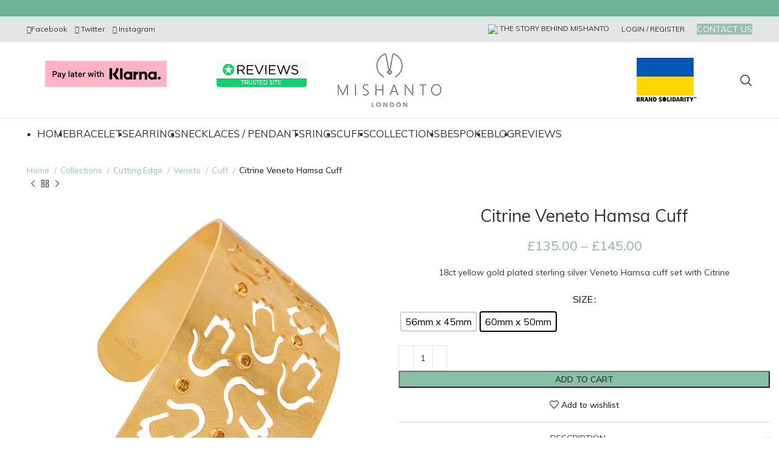

--- FILE ---
content_type: text/html; charset=UTF-8
request_url: https://mishanto.com/product/citrine-veneto-hamsa-cuff/
body_size: 40953
content:
<!DOCTYPE html>
<html lang="en-GB">
<head><meta charset="UTF-8"><script>if(navigator.userAgent.match(/MSIE|Internet Explorer/i)||navigator.userAgent.match(/Trident\/7\..*?rv:11/i)){var href=document.location.href;if(!href.match(/[?&]nowprocket/)){if(href.indexOf("?")==-1){if(href.indexOf("#")==-1){document.location.href=href+"?nowprocket=1"}else{document.location.href=href.replace("#","?nowprocket=1#")}}else{if(href.indexOf("#")==-1){document.location.href=href+"&nowprocket=1"}else{document.location.href=href.replace("#","&nowprocket=1#")}}}}</script><script>(()=>{class RocketLazyLoadScripts{constructor(){this.v="2.0.3",this.userEvents=["keydown","keyup","mousedown","mouseup","mousemove","mouseover","mouseenter","mouseout","mouseleave","touchmove","touchstart","touchend","touchcancel","wheel","click","dblclick","input","visibilitychange"],this.attributeEvents=["onblur","onclick","oncontextmenu","ondblclick","onfocus","onmousedown","onmouseenter","onmouseleave","onmousemove","onmouseout","onmouseover","onmouseup","onmousewheel","onscroll","onsubmit"]}async t(){this.i(),this.o(),/iP(ad|hone)/.test(navigator.userAgent)&&this.h(),this.u(),this.l(this),this.m(),this.k(this),this.p(this),this._(),await Promise.all([this.R(),this.L()]),this.lastBreath=Date.now(),this.S(this),this.P(),this.D(),this.O(),this.M(),await this.C(this.delayedScripts.normal),await this.C(this.delayedScripts.defer),await this.C(this.delayedScripts.async),this.F("domReady"),await this.T(),await this.j(),await this.I(),this.F("windowLoad"),await this.A(),window.dispatchEvent(new Event("rocket-allScriptsLoaded")),this.everythingLoaded=!0,this.lastTouchEnd&&await new Promise((t=>setTimeout(t,500-Date.now()+this.lastTouchEnd))),this.H(),this.F("all"),this.U(),this.W()}i(){this.CSPIssue=sessionStorage.getItem("rocketCSPIssue"),document.addEventListener("securitypolicyviolation",(t=>{this.CSPIssue||"script-src-elem"!==t.violatedDirective||"data"!==t.blockedURI||(this.CSPIssue=!0,sessionStorage.setItem("rocketCSPIssue",!0))}),{isRocket:!0})}o(){window.addEventListener("pageshow",(t=>{this.persisted=t.persisted,this.realWindowLoadedFired=!0}),{isRocket:!0}),window.addEventListener("pagehide",(()=>{this.onFirstUserAction=null}),{isRocket:!0})}h(){let t;function e(e){t=e}window.addEventListener("touchstart",e,{isRocket:!0}),window.addEventListener("touchend",(function i(o){Math.abs(o.changedTouches[0].pageX-t.changedTouches[0].pageX)<10&&Math.abs(o.changedTouches[0].pageY-t.changedTouches[0].pageY)<10&&o.timeStamp-t.timeStamp<200&&(o.target.dispatchEvent(new PointerEvent("click",{target:o.target,bubbles:!0,cancelable:!0,detail:1})),event.preventDefault(),window.removeEventListener("touchstart",e,{isRocket:!0}),window.removeEventListener("touchend",i,{isRocket:!0}))}),{isRocket:!0})}q(t){this.userActionTriggered||("mousemove"!==t.type||this.firstMousemoveIgnored?"keyup"===t.type||"mouseover"===t.type||"mouseout"===t.type||(this.userActionTriggered=!0,this.onFirstUserAction&&this.onFirstUserAction()):this.firstMousemoveIgnored=!0),"click"===t.type&&t.preventDefault(),this.savedUserEvents.length>0&&(t.stopPropagation(),t.stopImmediatePropagation()),"touchstart"===this.lastEvent&&"touchend"===t.type&&(this.lastTouchEnd=Date.now()),"click"===t.type&&(this.lastTouchEnd=0),this.lastEvent=t.type,this.savedUserEvents.push(t)}u(){this.savedUserEvents=[],this.userEventHandler=this.q.bind(this),this.userEvents.forEach((t=>window.addEventListener(t,this.userEventHandler,{passive:!1,isRocket:!0})))}U(){this.userEvents.forEach((t=>window.removeEventListener(t,this.userEventHandler,{passive:!1,isRocket:!0}))),this.savedUserEvents.forEach((t=>{t.target.dispatchEvent(new window[t.constructor.name](t.type,t))}))}m(){this.eventsMutationObserver=new MutationObserver((t=>{const e="return false";for(const i of t){if("attributes"===i.type){const t=i.target.getAttribute(i.attributeName);t&&t!==e&&(i.target.setAttribute("data-rocket-"+i.attributeName,t),i.target["rocket"+i.attributeName]=new Function("event",t),i.target.setAttribute(i.attributeName,e))}"childList"===i.type&&i.addedNodes.forEach((t=>{if(t.nodeType===Node.ELEMENT_NODE)for(const i of t.attributes)this.attributeEvents.includes(i.name)&&i.value&&""!==i.value&&(t.setAttribute("data-rocket-"+i.name,i.value),t["rocket"+i.name]=new Function("event",i.value),t.setAttribute(i.name,e))}))}})),this.eventsMutationObserver.observe(document,{subtree:!0,childList:!0,attributeFilter:this.attributeEvents})}H(){this.eventsMutationObserver.disconnect(),this.attributeEvents.forEach((t=>{document.querySelectorAll("[data-rocket-"+t+"]").forEach((e=>{e.setAttribute(t,e.getAttribute("data-rocket-"+t)),e.removeAttribute("data-rocket-"+t)}))}))}k(t){Object.defineProperty(HTMLElement.prototype,"onclick",{get(){return this.rocketonclick||null},set(e){this.rocketonclick=e,this.setAttribute(t.everythingLoaded?"onclick":"data-rocket-onclick","this.rocketonclick(event)")}})}S(t){function e(e,i){let o=e[i];e[i]=null,Object.defineProperty(e,i,{get:()=>o,set(s){t.everythingLoaded?o=s:e["rocket"+i]=o=s}})}e(document,"onreadystatechange"),e(window,"onload"),e(window,"onpageshow");try{Object.defineProperty(document,"readyState",{get:()=>t.rocketReadyState,set(e){t.rocketReadyState=e},configurable:!0}),document.readyState="loading"}catch(t){console.log("WPRocket DJE readyState conflict, bypassing")}}l(t){this.originalAddEventListener=EventTarget.prototype.addEventListener,this.originalRemoveEventListener=EventTarget.prototype.removeEventListener,this.savedEventListeners=[],EventTarget.prototype.addEventListener=function(e,i,o){o&&o.isRocket||!t.B(e,this)&&!t.userEvents.includes(e)||t.B(e,this)&&!t.userActionTriggered||e.startsWith("rocket-")||t.everythingLoaded?t.originalAddEventListener.call(this,e,i,o):t.savedEventListeners.push({target:this,remove:!1,type:e,func:i,options:o})},EventTarget.prototype.removeEventListener=function(e,i,o){o&&o.isRocket||!t.B(e,this)&&!t.userEvents.includes(e)||t.B(e,this)&&!t.userActionTriggered||e.startsWith("rocket-")||t.everythingLoaded?t.originalRemoveEventListener.call(this,e,i,o):t.savedEventListeners.push({target:this,remove:!0,type:e,func:i,options:o})}}F(t){"all"===t&&(EventTarget.prototype.addEventListener=this.originalAddEventListener,EventTarget.prototype.removeEventListener=this.originalRemoveEventListener),this.savedEventListeners=this.savedEventListeners.filter((e=>{let i=e.type,o=e.target||window;return"domReady"===t&&"DOMContentLoaded"!==i&&"readystatechange"!==i||("windowLoad"===t&&"load"!==i&&"readystatechange"!==i&&"pageshow"!==i||(this.B(i,o)&&(i="rocket-"+i),e.remove?o.removeEventListener(i,e.func,e.options):o.addEventListener(i,e.func,e.options),!1))}))}p(t){let e;function i(e){return t.everythingLoaded?e:e.split(" ").map((t=>"load"===t||t.startsWith("load.")?"rocket-jquery-load":t)).join(" ")}function o(o){function s(e){const s=o.fn[e];o.fn[e]=o.fn.init.prototype[e]=function(){return this[0]===window&&t.userActionTriggered&&("string"==typeof arguments[0]||arguments[0]instanceof String?arguments[0]=i(arguments[0]):"object"==typeof arguments[0]&&Object.keys(arguments[0]).forEach((t=>{const e=arguments[0][t];delete arguments[0][t],arguments[0][i(t)]=e}))),s.apply(this,arguments),this}}if(o&&o.fn&&!t.allJQueries.includes(o)){const e={DOMContentLoaded:[],"rocket-DOMContentLoaded":[]};for(const t in e)document.addEventListener(t,(()=>{e[t].forEach((t=>t()))}),{isRocket:!0});o.fn.ready=o.fn.init.prototype.ready=function(i){function s(){parseInt(o.fn.jquery)>2?setTimeout((()=>i.bind(document)(o))):i.bind(document)(o)}return t.realDomReadyFired?!t.userActionTriggered||t.fauxDomReadyFired?s():e["rocket-DOMContentLoaded"].push(s):e.DOMContentLoaded.push(s),o([])},s("on"),s("one"),s("off"),t.allJQueries.push(o)}e=o}t.allJQueries=[],o(window.jQuery),Object.defineProperty(window,"jQuery",{get:()=>e,set(t){o(t)}})}P(){const t=new Map;document.write=document.writeln=function(e){const i=document.currentScript,o=document.createRange(),s=i.parentElement;let n=t.get(i);void 0===n&&(n=i.nextSibling,t.set(i,n));const c=document.createDocumentFragment();o.setStart(c,0),c.appendChild(o.createContextualFragment(e)),s.insertBefore(c,n)}}async R(){return new Promise((t=>{this.userActionTriggered?t():this.onFirstUserAction=t}))}async L(){return new Promise((t=>{document.addEventListener("DOMContentLoaded",(()=>{this.realDomReadyFired=!0,t()}),{isRocket:!0})}))}async I(){return this.realWindowLoadedFired?Promise.resolve():new Promise((t=>{window.addEventListener("load",t,{isRocket:!0})}))}M(){this.pendingScripts=[];this.scriptsMutationObserver=new MutationObserver((t=>{for(const e of t)e.addedNodes.forEach((t=>{"SCRIPT"!==t.tagName||t.noModule||t.isWPRocket||this.pendingScripts.push({script:t,promise:new Promise((e=>{const i=()=>{const i=this.pendingScripts.findIndex((e=>e.script===t));i>=0&&this.pendingScripts.splice(i,1),e()};t.addEventListener("load",i,{isRocket:!0}),t.addEventListener("error",i,{isRocket:!0}),setTimeout(i,1e3)}))})}))})),this.scriptsMutationObserver.observe(document,{childList:!0,subtree:!0})}async j(){await this.J(),this.pendingScripts.length?(await this.pendingScripts[0].promise,await this.j()):this.scriptsMutationObserver.disconnect()}D(){this.delayedScripts={normal:[],async:[],defer:[]},document.querySelectorAll("script[type$=rocketlazyloadscript]").forEach((t=>{t.hasAttribute("data-rocket-src")?t.hasAttribute("async")&&!1!==t.async?this.delayedScripts.async.push(t):t.hasAttribute("defer")&&!1!==t.defer||"module"===t.getAttribute("data-rocket-type")?this.delayedScripts.defer.push(t):this.delayedScripts.normal.push(t):this.delayedScripts.normal.push(t)}))}async _(){await this.L();let t=[];document.querySelectorAll("script[type$=rocketlazyloadscript][data-rocket-src]").forEach((e=>{let i=e.getAttribute("data-rocket-src");if(i&&!i.startsWith("data:")){i.startsWith("//")&&(i=location.protocol+i);try{const o=new URL(i).origin;o!==location.origin&&t.push({src:o,crossOrigin:e.crossOrigin||"module"===e.getAttribute("data-rocket-type")})}catch(t){}}})),t=[...new Map(t.map((t=>[JSON.stringify(t),t]))).values()],this.N(t,"preconnect")}async $(t){if(await this.G(),!0!==t.noModule||!("noModule"in HTMLScriptElement.prototype))return new Promise((e=>{let i;function o(){(i||t).setAttribute("data-rocket-status","executed"),e()}try{if(navigator.userAgent.includes("Firefox/")||""===navigator.vendor||this.CSPIssue)i=document.createElement("script"),[...t.attributes].forEach((t=>{let e=t.nodeName;"type"!==e&&("data-rocket-type"===e&&(e="type"),"data-rocket-src"===e&&(e="src"),i.setAttribute(e,t.nodeValue))})),t.text&&(i.text=t.text),t.nonce&&(i.nonce=t.nonce),i.hasAttribute("src")?(i.addEventListener("load",o,{isRocket:!0}),i.addEventListener("error",(()=>{i.setAttribute("data-rocket-status","failed-network"),e()}),{isRocket:!0}),setTimeout((()=>{i.isConnected||e()}),1)):(i.text=t.text,o()),i.isWPRocket=!0,t.parentNode.replaceChild(i,t);else{const i=t.getAttribute("data-rocket-type"),s=t.getAttribute("data-rocket-src");i?(t.type=i,t.removeAttribute("data-rocket-type")):t.removeAttribute("type"),t.addEventListener("load",o,{isRocket:!0}),t.addEventListener("error",(i=>{this.CSPIssue&&i.target.src.startsWith("data:")?(console.log("WPRocket: CSP fallback activated"),t.removeAttribute("src"),this.$(t).then(e)):(t.setAttribute("data-rocket-status","failed-network"),e())}),{isRocket:!0}),s?(t.fetchPriority="high",t.removeAttribute("data-rocket-src"),t.src=s):t.src="data:text/javascript;base64,"+window.btoa(unescape(encodeURIComponent(t.text)))}}catch(i){t.setAttribute("data-rocket-status","failed-transform"),e()}}));t.setAttribute("data-rocket-status","skipped")}async C(t){const e=t.shift();return e?(e.isConnected&&await this.$(e),this.C(t)):Promise.resolve()}O(){this.N([...this.delayedScripts.normal,...this.delayedScripts.defer,...this.delayedScripts.async],"preload")}N(t,e){this.trash=this.trash||[];let i=!0;var o=document.createDocumentFragment();t.forEach((t=>{const s=t.getAttribute&&t.getAttribute("data-rocket-src")||t.src;if(s&&!s.startsWith("data:")){const n=document.createElement("link");n.href=s,n.rel=e,"preconnect"!==e&&(n.as="script",n.fetchPriority=i?"high":"low"),t.getAttribute&&"module"===t.getAttribute("data-rocket-type")&&(n.crossOrigin=!0),t.crossOrigin&&(n.crossOrigin=t.crossOrigin),t.integrity&&(n.integrity=t.integrity),t.nonce&&(n.nonce=t.nonce),o.appendChild(n),this.trash.push(n),i=!1}})),document.head.appendChild(o)}W(){this.trash.forEach((t=>t.remove()))}async T(){try{document.readyState="interactive"}catch(t){}this.fauxDomReadyFired=!0;try{await this.G(),document.dispatchEvent(new Event("rocket-readystatechange")),await this.G(),document.rocketonreadystatechange&&document.rocketonreadystatechange(),await this.G(),document.dispatchEvent(new Event("rocket-DOMContentLoaded")),await this.G(),window.dispatchEvent(new Event("rocket-DOMContentLoaded"))}catch(t){console.error(t)}}async A(){try{document.readyState="complete"}catch(t){}try{await this.G(),document.dispatchEvent(new Event("rocket-readystatechange")),await this.G(),document.rocketonreadystatechange&&document.rocketonreadystatechange(),await this.G(),window.dispatchEvent(new Event("rocket-load")),await this.G(),window.rocketonload&&window.rocketonload(),await this.G(),this.allJQueries.forEach((t=>t(window).trigger("rocket-jquery-load"))),await this.G();const t=new Event("rocket-pageshow");t.persisted=this.persisted,window.dispatchEvent(t),await this.G(),window.rocketonpageshow&&window.rocketonpageshow({persisted:this.persisted})}catch(t){console.error(t)}}async G(){Date.now()-this.lastBreath>45&&(await this.J(),this.lastBreath=Date.now())}async J(){return document.hidden?new Promise((t=>setTimeout(t))):new Promise((t=>requestAnimationFrame(t)))}B(t,e){return e===document&&"readystatechange"===t||(e===document&&"DOMContentLoaded"===t||(e===window&&"DOMContentLoaded"===t||(e===window&&"load"===t||e===window&&"pageshow"===t)))}static run(){(new RocketLazyLoadScripts).t()}}RocketLazyLoadScripts.run()})();</script>
	
	<link rel="profile" href="https://gmpg.org/xfn/11">
	<link rel="pingback" href="https://mishanto.com/xmlrpc.php">

			<script type="rocketlazyloadscript">window.MSInputMethodContext && document.documentMode && document.write('<script src="https://mishanto.com/wp-content/themes/woodmart/js/libs/ie11CustomProperties.min.js"><\/script>');</script>
		<meta name='robots' content='index, follow, max-image-preview:large, max-snippet:-1, max-video-preview:-1' />
	<style>img:is([sizes="auto" i], [sizes^="auto," i]) { contain-intrinsic-size: 3000px 1500px }</style>
	
	<!-- This site is optimized with the Yoast SEO plugin v25.1 - https://yoast.com/wordpress/plugins/seo/ -->
	<title>Citrine Veneto Hamsa Cuff</title>
	<meta name="description" content="18ct yellow gold plated sterling silver Veneto Hamsa cuff set with Citrine. The yellow gold has a scratch finish giving this ring additional life and texture. E-coating protects the gold. Sizes are 56 x 45mm and 60 x 50 mm. Cuffs have flex so can size up" />
	<link rel="canonical" href="https://mishanto.com/product/citrine-veneto-hamsa-cuff/" />
	<meta property="og:locale" content="en_GB" />
	<meta property="og:type" content="article" />
	<meta property="og:title" content="Citrine Veneto Hamsa Cuff" />
	<meta property="og:description" content="18ct yellow gold plated sterling silver Veneto Hamsa cuff set with Citrine. The yellow gold has a scratch finish giving this ring additional life and texture. E-coating protects the gold. Sizes are 56 x 45mm and 60 x 50 mm. Cuffs have flex so can size up" />
	<meta property="og:url" content="https://mishanto.com/product/citrine-veneto-hamsa-cuff/" />
	<meta property="og:site_name" content="Mishanto London Jewellery" />
	<meta property="article:modified_time" content="2025-10-06T14:27:38+00:00" />
	<meta property="og:image" content="https://mishanto.com/wp-content/uploads/2016/04/products-_gsp1781.jpg" />
	<meta property="og:image:width" content="800" />
	<meta property="og:image:height" content="800" />
	<meta property="og:image:type" content="image/jpeg" />
	<meta name="twitter:card" content="summary_large_image" />
	<script type="application/ld+json" class="yoast-schema-graph">{"@context":"https://schema.org","@graph":[{"@type":"WebPage","@id":"https://mishanto.com/product/citrine-veneto-hamsa-cuff/","url":"https://mishanto.com/product/citrine-veneto-hamsa-cuff/","name":"Citrine Veneto Hamsa Cuff","isPartOf":{"@id":"https://mishanto.com/#website"},"primaryImageOfPage":{"@id":"https://mishanto.com/product/citrine-veneto-hamsa-cuff/#primaryimage"},"image":{"@id":"https://mishanto.com/product/citrine-veneto-hamsa-cuff/#primaryimage"},"thumbnailUrl":"https://mishanto.com/wp-content/uploads/2016/04/products-_gsp1781.jpg","datePublished":"2016-04-06T15:33:01+00:00","dateModified":"2025-10-06T14:27:38+00:00","description":"18ct yellow gold plated sterling silver Veneto Hamsa cuff set with Citrine. The yellow gold has a scratch finish giving this ring additional life and texture. E-coating protects the gold. Sizes are 56 x 45mm and 60 x 50 mm. Cuffs have flex so can size up","breadcrumb":{"@id":"https://mishanto.com/product/citrine-veneto-hamsa-cuff/#breadcrumb"},"inLanguage":"en-GB","potentialAction":[{"@type":"ReadAction","target":["https://mishanto.com/product/citrine-veneto-hamsa-cuff/"]}]},{"@type":"ImageObject","inLanguage":"en-GB","@id":"https://mishanto.com/product/citrine-veneto-hamsa-cuff/#primaryimage","url":"https://mishanto.com/wp-content/uploads/2016/04/products-_gsp1781.jpg","contentUrl":"https://mishanto.com/wp-content/uploads/2016/04/products-_gsp1781.jpg","width":800,"height":800,"caption":"Citrine Veneto Hamsa Cuff"},{"@type":"BreadcrumbList","@id":"https://mishanto.com/product/citrine-veneto-hamsa-cuff/#breadcrumb","itemListElement":[{"@type":"ListItem","position":1,"name":"Home","item":"https://mishanto.com/"},{"@type":"ListItem","position":2,"name":"Shop","item":"https://mishanto.com/shop/"},{"@type":"ListItem","position":3,"name":"Citrine Veneto Hamsa Cuff"}]},{"@type":"WebSite","@id":"https://mishanto.com/#website","url":"https://mishanto.com/","name":"Staging Mishanto London Jewellery","description":"","potentialAction":[{"@type":"SearchAction","target":{"@type":"EntryPoint","urlTemplate":"https://mishanto.com/?s={search_term_string}"},"query-input":{"@type":"PropertyValueSpecification","valueRequired":true,"valueName":"search_term_string"}}],"inLanguage":"en-GB"}]}</script>
	<!-- / Yoast SEO plugin. -->


<link rel='dns-prefetch' href='//player.vimeo.com' />

<link rel="alternate" type="application/rss+xml" title="Mishanto London Jewellery &raquo; Feed" href="https://mishanto.com/feed/" />
<link rel="alternate" type="application/rss+xml" title="Mishanto London Jewellery &raquo; Comments Feed" href="https://mishanto.com/comments/feed/" />
<link rel='stylesheet' id='bootstrap-css' href='https://mishanto.com/wp-content/themes/woodmart/css/bootstrap-light.min.css?ver=7.1.4' type='text/css' media='all' />
<link data-minify="1" rel='stylesheet' id='woodmart-style-css' href='https://mishanto.com/wp-content/cache/min/1/wp-content/themes/woodmart/style.css?ver=1747314791' type='text/css' media='all' />
<link rel='stylesheet' id='wd-widget-price-filter-css' href='https://mishanto.com/wp-content/themes/woodmart/css/parts/woo-widget-price-filter.min.css?ver=7.1.4' type='text/css' media='all' />
<link rel='stylesheet' id='sbi_styles-css' href='https://mishanto.com/wp-content/plugins/instagram-feed/css/sbi-styles.min.css?ver=6.9.0' type='text/css' media='all' />
<link data-minify="1" rel='stylesheet' id='vimeo-for-wordpress-public-css' href='https://mishanto.com/wp-content/cache/min/1/wp-content/plugins/vimeo/build/style-index.css?ver=1747314791' type='text/css' media='all' />
<link data-minify="1" rel='stylesheet' id='wc-blocks-vendors-style-css' href='https://mishanto.com/wp-content/cache/min/1/wp-content/plugins/woocommerce/packages/woocommerce-blocks/build/wc-blocks-vendors-style.css?ver=1747314791' type='text/css' media='all' />
<link data-minify="1" rel='stylesheet' id='wc-all-blocks-style-css' href='https://mishanto.com/wp-content/cache/min/1/wp-content/plugins/woocommerce/packages/woocommerce-blocks/build/wc-all-blocks-style.css?ver=1747314791' type='text/css' media='all' />
<link data-minify="1" rel='stylesheet' id='redux-extendify-styles-css' href='https://mishanto.com/wp-content/cache/min/1/wp-content/plugins/redux-framework/redux-core/assets/css/extendify-utilities.css?ver=1747314791' type='text/css' media='all' />
<link data-minify="1" rel='stylesheet' id='ditty-news-ticker-font-css' href='https://mishanto.com/wp-content/cache/min/1/wp-content/plugins/ditty-news-ticker/legacy/inc/static/libs/fontastic/styles.css?ver=1747314791' type='text/css' media='all' />
<link data-minify="1" rel='stylesheet' id='ditty-news-ticker-css' href='https://mishanto.com/wp-content/cache/min/1/wp-content/plugins/ditty-news-ticker/legacy/inc/static/css/style.css?ver=1747314791' type='text/css' media='all' />
<link data-minify="1" rel='stylesheet' id='ditty-displays-css' href='https://mishanto.com/wp-content/cache/min/1/wp-content/plugins/ditty-news-ticker/build/dittyDisplays.css?ver=1747314791' type='text/css' media='all' />
<link data-minify="1" rel='stylesheet' id='ditty-fontawesome-css' href='https://mishanto.com/wp-content/cache/min/1/wp-content/plugins/ditty-news-ticker/includes/libs/fontawesome-6.4.0/css/all.css?ver=1747314791' type='text/css' media='' />
<link rel='stylesheet' id='wpmenucart-icons-css' href='https://mishanto.com/wp-content/plugins/woocommerce-menu-bar-cart/assets/css/wpmenucart-icons.min.css?ver=2.14.11' type='text/css' media='all' />
<style id='wpmenucart-icons-inline-css' type='text/css'>
@font-face{font-family:WPMenuCart;src:url(https://mishanto.com/wp-content/plugins/woocommerce-menu-bar-cart/assets/fonts/WPMenuCart.eot);src:url(https://mishanto.com/wp-content/plugins/woocommerce-menu-bar-cart/assets/fonts/WPMenuCart.eot?#iefix) format('embedded-opentype'),url(https://mishanto.com/wp-content/plugins/woocommerce-menu-bar-cart/assets/fonts/WPMenuCart.woff2) format('woff2'),url(https://mishanto.com/wp-content/plugins/woocommerce-menu-bar-cart/assets/fonts/WPMenuCart.woff) format('woff'),url(https://mishanto.com/wp-content/plugins/woocommerce-menu-bar-cart/assets/fonts/WPMenuCart.ttf) format('truetype'),url(https://mishanto.com/wp-content/plugins/woocommerce-menu-bar-cart/assets/fonts/WPMenuCart.svg#WPMenuCart) format('svg');font-weight:400;font-style:normal;font-display:swap}
</style>
<link rel='stylesheet' id='wpmenucart-css' href='https://mishanto.com/wp-content/plugins/woocommerce-menu-bar-cart/assets/css/wpmenucart-main.min.css?ver=2.14.11' type='text/css' media='all' />
<style id='woocommerce-inline-inline-css' type='text/css'>
.woocommerce form .form-row .required { visibility: visible; }
</style>
<link rel='stylesheet' id='aws-style-css' href='https://mishanto.com/wp-content/plugins/advanced-woo-search/assets/css/common.min.css?ver=3.33' type='text/css' media='all' />
<link rel='stylesheet' id='woo-variation-swatches-css' href='https://mishanto.com/wp-content/plugins/woo-variation-swatches/assets/css/frontend.min.css?ver=1695122636' type='text/css' media='all' />
<style id='woo-variation-swatches-inline-css' type='text/css'>
:root {
--wvs-tick:url("data:image/svg+xml;utf8,%3Csvg filter='drop-shadow(0px 0px 2px rgb(0 0 0 / .8))' xmlns='http://www.w3.org/2000/svg'  viewBox='0 0 30 30'%3E%3Cpath fill='none' stroke='%23ffffff' stroke-linecap='round' stroke-linejoin='round' stroke-width='4' d='M4 16L11 23 27 7'/%3E%3C/svg%3E");

--wvs-cross:url("data:image/svg+xml;utf8,%3Csvg filter='drop-shadow(0px 0px 5px rgb(255 255 255 / .6))' xmlns='http://www.w3.org/2000/svg' width='72px' height='72px' viewBox='0 0 24 24'%3E%3Cpath fill='none' stroke='%23ff0000' stroke-linecap='round' stroke-width='0.6' d='M5 5L19 19M19 5L5 19'/%3E%3C/svg%3E");
--wvs-single-product-item-width:30px;
--wvs-single-product-item-height:30px;
--wvs-single-product-item-font-size:16px}
</style>
<link data-minify="1" rel='stylesheet' id='sib-front-css-css' href='https://mishanto.com/wp-content/cache/min/1/wp-content/plugins/mailin/css/mailin-front.css?ver=1747314791' type='text/css' media='all' />
<link data-minify="1" rel='stylesheet' id='moove_gdpr_frontend-css' href='https://mishanto.com/wp-content/cache/min/1/wp-content/plugins/gdpr-cookie-compliance/dist/styles/gdpr-main.css?ver=1747314791' type='text/css' media='all' />
<style id='moove_gdpr_frontend-inline-css' type='text/css'>
#moove_gdpr_cookie_modal,#moove_gdpr_cookie_info_bar,.gdpr_cookie_settings_shortcode_content{font-family:Nunito,sans-serif}#moove_gdpr_save_popup_settings_button{background-color:#373737;color:#fff}#moove_gdpr_save_popup_settings_button:hover{background-color:#000}#moove_gdpr_cookie_info_bar .moove-gdpr-info-bar-container .moove-gdpr-info-bar-content a.mgbutton,#moove_gdpr_cookie_info_bar .moove-gdpr-info-bar-container .moove-gdpr-info-bar-content button.mgbutton{background-color:#0C4DA2}#moove_gdpr_cookie_modal .moove-gdpr-modal-content .moove-gdpr-modal-footer-content .moove-gdpr-button-holder a.mgbutton,#moove_gdpr_cookie_modal .moove-gdpr-modal-content .moove-gdpr-modal-footer-content .moove-gdpr-button-holder button.mgbutton,.gdpr_cookie_settings_shortcode_content .gdpr-shr-button.button-green{background-color:#0C4DA2;border-color:#0C4DA2}#moove_gdpr_cookie_modal .moove-gdpr-modal-content .moove-gdpr-modal-footer-content .moove-gdpr-button-holder a.mgbutton:hover,#moove_gdpr_cookie_modal .moove-gdpr-modal-content .moove-gdpr-modal-footer-content .moove-gdpr-button-holder button.mgbutton:hover,.gdpr_cookie_settings_shortcode_content .gdpr-shr-button.button-green:hover{background-color:#fff;color:#0C4DA2}#moove_gdpr_cookie_modal .moove-gdpr-modal-content .moove-gdpr-modal-close i,#moove_gdpr_cookie_modal .moove-gdpr-modal-content .moove-gdpr-modal-close span.gdpr-icon{background-color:#0C4DA2;border:1px solid #0C4DA2}#moove_gdpr_cookie_info_bar span.change-settings-button.focus-g,#moove_gdpr_cookie_info_bar span.change-settings-button:focus,#moove_gdpr_cookie_info_bar button.change-settings-button.focus-g,#moove_gdpr_cookie_info_bar button.change-settings-button:focus{-webkit-box-shadow:0 0 1px 3px #0C4DA2;-moz-box-shadow:0 0 1px 3px #0C4DA2;box-shadow:0 0 1px 3px #0C4DA2}#moove_gdpr_cookie_modal .moove-gdpr-modal-content .moove-gdpr-modal-close i:hover,#moove_gdpr_cookie_modal .moove-gdpr-modal-content .moove-gdpr-modal-close span.gdpr-icon:hover,#moove_gdpr_cookie_info_bar span[data-href]>u.change-settings-button{color:#0C4DA2}#moove_gdpr_cookie_modal .moove-gdpr-modal-content .moove-gdpr-modal-left-content #moove-gdpr-menu li.menu-item-selected a span.gdpr-icon,#moove_gdpr_cookie_modal .moove-gdpr-modal-content .moove-gdpr-modal-left-content #moove-gdpr-menu li.menu-item-selected button span.gdpr-icon{color:inherit}#moove_gdpr_cookie_modal .moove-gdpr-modal-content .moove-gdpr-modal-left-content #moove-gdpr-menu li a span.gdpr-icon,#moove_gdpr_cookie_modal .moove-gdpr-modal-content .moove-gdpr-modal-left-content #moove-gdpr-menu li button span.gdpr-icon{color:inherit}#moove_gdpr_cookie_modal .gdpr-acc-link{line-height:0;font-size:0;color:transparent;position:absolute}#moove_gdpr_cookie_modal .moove-gdpr-modal-content .moove-gdpr-modal-close:hover i,#moove_gdpr_cookie_modal .moove-gdpr-modal-content .moove-gdpr-modal-left-content #moove-gdpr-menu li a,#moove_gdpr_cookie_modal .moove-gdpr-modal-content .moove-gdpr-modal-left-content #moove-gdpr-menu li button,#moove_gdpr_cookie_modal .moove-gdpr-modal-content .moove-gdpr-modal-left-content #moove-gdpr-menu li button i,#moove_gdpr_cookie_modal .moove-gdpr-modal-content .moove-gdpr-modal-left-content #moove-gdpr-menu li a i,#moove_gdpr_cookie_modal .moove-gdpr-modal-content .moove-gdpr-tab-main .moove-gdpr-tab-main-content a:hover,#moove_gdpr_cookie_info_bar.moove-gdpr-dark-scheme .moove-gdpr-info-bar-container .moove-gdpr-info-bar-content a.mgbutton:hover,#moove_gdpr_cookie_info_bar.moove-gdpr-dark-scheme .moove-gdpr-info-bar-container .moove-gdpr-info-bar-content button.mgbutton:hover,#moove_gdpr_cookie_info_bar.moove-gdpr-dark-scheme .moove-gdpr-info-bar-container .moove-gdpr-info-bar-content a:hover,#moove_gdpr_cookie_info_bar.moove-gdpr-dark-scheme .moove-gdpr-info-bar-container .moove-gdpr-info-bar-content button:hover,#moove_gdpr_cookie_info_bar.moove-gdpr-dark-scheme .moove-gdpr-info-bar-container .moove-gdpr-info-bar-content span.change-settings-button:hover,#moove_gdpr_cookie_info_bar.moove-gdpr-dark-scheme .moove-gdpr-info-bar-container .moove-gdpr-info-bar-content button.change-settings-button:hover,#moove_gdpr_cookie_info_bar.moove-gdpr-dark-scheme .moove-gdpr-info-bar-container .moove-gdpr-info-bar-content u.change-settings-button:hover,#moove_gdpr_cookie_info_bar span[data-href]>u.change-settings-button,#moove_gdpr_cookie_info_bar.moove-gdpr-dark-scheme .moove-gdpr-info-bar-container .moove-gdpr-info-bar-content a.mgbutton.focus-g,#moove_gdpr_cookie_info_bar.moove-gdpr-dark-scheme .moove-gdpr-info-bar-container .moove-gdpr-info-bar-content button.mgbutton.focus-g,#moove_gdpr_cookie_info_bar.moove-gdpr-dark-scheme .moove-gdpr-info-bar-container .moove-gdpr-info-bar-content a.focus-g,#moove_gdpr_cookie_info_bar.moove-gdpr-dark-scheme .moove-gdpr-info-bar-container .moove-gdpr-info-bar-content button.focus-g,#moove_gdpr_cookie_info_bar.moove-gdpr-dark-scheme .moove-gdpr-info-bar-container .moove-gdpr-info-bar-content a.mgbutton:focus,#moove_gdpr_cookie_info_bar.moove-gdpr-dark-scheme .moove-gdpr-info-bar-container .moove-gdpr-info-bar-content button.mgbutton:focus,#moove_gdpr_cookie_info_bar.moove-gdpr-dark-scheme .moove-gdpr-info-bar-container .moove-gdpr-info-bar-content a:focus,#moove_gdpr_cookie_info_bar.moove-gdpr-dark-scheme .moove-gdpr-info-bar-container .moove-gdpr-info-bar-content button:focus,#moove_gdpr_cookie_info_bar.moove-gdpr-dark-scheme .moove-gdpr-info-bar-container .moove-gdpr-info-bar-content span.change-settings-button.focus-g,span.change-settings-button:focus,button.change-settings-button.focus-g,button.change-settings-button:focus,#moove_gdpr_cookie_info_bar.moove-gdpr-dark-scheme .moove-gdpr-info-bar-container .moove-gdpr-info-bar-content u.change-settings-button.focus-g,#moove_gdpr_cookie_info_bar.moove-gdpr-dark-scheme .moove-gdpr-info-bar-container .moove-gdpr-info-bar-content u.change-settings-button:focus{color:#0C4DA2}#moove_gdpr_cookie_modal .moove-gdpr-branding.focus-g span,#moove_gdpr_cookie_modal .moove-gdpr-modal-content .moove-gdpr-tab-main a.focus-g{color:#0C4DA2}#moove_gdpr_cookie_modal.gdpr_lightbox-hide{display:none}
</style>
<link data-minify="1" rel='stylesheet' id='child-style-css' href='https://mishanto.com/wp-content/cache/min/1/wp-content/themes/woodmart-child/style.css?ver=1747314791' type='text/css' media='all' />
<link data-minify="1" rel='stylesheet' id='js_composer_front-css' href='https://mishanto.com/wp-content/cache/min/1/wp-content/plugins/js_composer/assets/css/js_composer.min.css?ver=1747314791' type='text/css' media='all' />
<link rel='stylesheet' id='wd-widget-product-cat-css' href='https://mishanto.com/wp-content/themes/woodmart/css/parts/woo-widget-product-cat.min.css?ver=7.1.4' type='text/css' media='all' />
<link rel='stylesheet' id='wd-widget-layered-nav-stock-status-css' href='https://mishanto.com/wp-content/themes/woodmart/css/parts/woo-widget-layered-nav-stock-status.min.css?ver=7.1.4' type='text/css' media='all' />
<link rel='stylesheet' id='wd-widget-slider-price-filter-css' href='https://mishanto.com/wp-content/themes/woodmart/css/parts/woo-widget-slider-price-filter.min.css?ver=7.1.4' type='text/css' media='all' />
<link rel='stylesheet' id='wd-wp-gutenberg-css' href='https://mishanto.com/wp-content/themes/woodmart/css/parts/wp-gutenberg.min.css?ver=7.1.4' type='text/css' media='all' />
<link rel='stylesheet' id='wd-wpcf7-css' href='https://mishanto.com/wp-content/themes/woodmart/css/parts/int-wpcf7.min.css?ver=7.1.4' type='text/css' media='all' />
<link rel='stylesheet' id='wd-revolution-slider-css' href='https://mishanto.com/wp-content/themes/woodmart/css/parts/int-rev-slider.min.css?ver=7.1.4' type='text/css' media='all' />
<link rel='stylesheet' id='wd-woo-stripe-css' href='https://mishanto.com/wp-content/themes/woodmart/css/parts/int-woo-stripe.min.css?ver=7.1.4' type='text/css' media='all' />
<link rel='stylesheet' id='wd-woo-klarna-css' href='https://mishanto.com/wp-content/themes/woodmart/css/parts/int-woo-klarna.min.css?ver=7.1.4' type='text/css' media='all' />
<link rel='stylesheet' id='wd-woo-paypal-payments-css' href='https://mishanto.com/wp-content/themes/woodmart/css/parts/int-woo-paypal-payments.min.css?ver=7.1.4' type='text/css' media='all' />
<link rel='stylesheet' id='wd-wpbakery-base-css' href='https://mishanto.com/wp-content/themes/woodmart/css/parts/int-wpb-base.min.css?ver=7.1.4' type='text/css' media='all' />
<link rel='stylesheet' id='wd-wpbakery-base-deprecated-css' href='https://mishanto.com/wp-content/themes/woodmart/css/parts/int-wpb-base-deprecated.min.css?ver=7.1.4' type='text/css' media='all' />
<link rel='stylesheet' id='wd-notices-fixed-css' href='https://mishanto.com/wp-content/themes/woodmart/css/parts/woo-opt-sticky-notices.min.css?ver=7.1.4' type='text/css' media='all' />
<link rel='stylesheet' id='wd-woocommerce-base-css' href='https://mishanto.com/wp-content/themes/woodmart/css/parts/woocommerce-base.min.css?ver=7.1.4' type='text/css' media='all' />
<link rel='stylesheet' id='wd-mod-star-rating-css' href='https://mishanto.com/wp-content/themes/woodmart/css/parts/mod-star-rating.min.css?ver=7.1.4' type='text/css' media='all' />
<link rel='stylesheet' id='wd-woo-el-track-order-css' href='https://mishanto.com/wp-content/themes/woodmart/css/parts/woo-el-track-order.min.css?ver=7.1.4' type='text/css' media='all' />
<link rel='stylesheet' id='wd-woo-gutenberg-css' href='https://mishanto.com/wp-content/themes/woodmart/css/parts/woo-gutenberg.min.css?ver=7.1.4' type='text/css' media='all' />
<link rel='stylesheet' id='wd-woo-mod-quantity-css' href='https://mishanto.com/wp-content/themes/woodmart/css/parts/woo-mod-quantity.min.css?ver=7.1.4' type='text/css' media='all' />
<link rel='stylesheet' id='wd-woo-single-prod-el-base-css' href='https://mishanto.com/wp-content/themes/woodmart/css/parts/woo-single-prod-el-base.min.css?ver=7.1.4' type='text/css' media='all' />
<link rel='stylesheet' id='wd-woo-mod-stock-status-css' href='https://mishanto.com/wp-content/themes/woodmart/css/parts/woo-mod-stock-status.min.css?ver=7.1.4' type='text/css' media='all' />
<link rel='stylesheet' id='wd-woo-mod-shop-attributes-css' href='https://mishanto.com/wp-content/themes/woodmart/css/parts/woo-mod-shop-attributes.min.css?ver=7.1.4' type='text/css' media='all' />
<link rel='stylesheet' id='wd-opt-form-underline-css' href='https://mishanto.com/wp-content/themes/woodmart/css/parts/opt-form-underline.min.css?ver=7.1.4' type='text/css' media='all' />
<link rel='stylesheet' id='wd-header-base-css' href='https://mishanto.com/wp-content/themes/woodmart/css/parts/header-base.min.css?ver=7.1.4' type='text/css' media='all' />
<link rel='stylesheet' id='wd-mod-tools-css' href='https://mishanto.com/wp-content/themes/woodmart/css/parts/mod-tools.min.css?ver=7.1.4' type='text/css' media='all' />
<link rel='stylesheet' id='wd-header-elements-base-css' href='https://mishanto.com/wp-content/themes/woodmart/css/parts/header-el-base.min.css?ver=7.1.4' type='text/css' media='all' />
<link rel='stylesheet' id='wd-header-my-account-dropdown-css' href='https://mishanto.com/wp-content/themes/woodmart/css/parts/header-el-my-account-dropdown.min.css?ver=7.1.4' type='text/css' media='all' />
<link rel='stylesheet' id='wd-woo-mod-login-form-css' href='https://mishanto.com/wp-content/themes/woodmart/css/parts/woo-mod-login-form.min.css?ver=7.1.4' type='text/css' media='all' />
<link rel='stylesheet' id='wd-header-my-account-css' href='https://mishanto.com/wp-content/themes/woodmart/css/parts/header-el-my-account.min.css?ver=7.1.4' type='text/css' media='all' />
<link rel='stylesheet' id='wd-social-icons-css' href='https://mishanto.com/wp-content/themes/woodmart/css/parts/el-social-icons.min.css?ver=7.1.4' type='text/css' media='all' />
<link rel='stylesheet' id='wd-header-search-css' href='https://mishanto.com/wp-content/themes/woodmart/css/parts/header-el-search.min.css?ver=7.1.4' type='text/css' media='all' />
<link rel='stylesheet' id='wd-header-cart-side-css' href='https://mishanto.com/wp-content/themes/woodmart/css/parts/header-el-cart-side.min.css?ver=7.1.4' type='text/css' media='all' />
<link rel='stylesheet' id='wd-header-cart-css' href='https://mishanto.com/wp-content/themes/woodmart/css/parts/header-el-cart.min.css?ver=7.1.4' type='text/css' media='all' />
<link rel='stylesheet' id='wd-widget-shopping-cart-css' href='https://mishanto.com/wp-content/themes/woodmart/css/parts/woo-widget-shopping-cart.min.css?ver=7.1.4' type='text/css' media='all' />
<link rel='stylesheet' id='wd-widget-product-list-css' href='https://mishanto.com/wp-content/themes/woodmart/css/parts/woo-widget-product-list.min.css?ver=7.1.4' type='text/css' media='all' />
<link rel='stylesheet' id='wd-mod-nav-menu-label-css' href='https://mishanto.com/wp-content/themes/woodmart/css/parts/mod-nav-menu-label.min.css?ver=7.1.4' type='text/css' media='all' />
<link rel='stylesheet' id='wd-page-title-css' href='https://mishanto.com/wp-content/themes/woodmart/css/parts/page-title.min.css?ver=7.1.4' type='text/css' media='all' />
<link rel='stylesheet' id='wd-woo-single-prod-design-centered-css' href='https://mishanto.com/wp-content/themes/woodmart/css/parts/woo-single-prod-design-centered.min.css?ver=7.1.4' type='text/css' media='all' />
<link rel='stylesheet' id='wd-woo-single-prod-predefined-css' href='https://mishanto.com/wp-content/themes/woodmart/css/parts/woo-single-prod-predefined.min.css?ver=7.1.4' type='text/css' media='all' />
<link rel='stylesheet' id='wd-woo-single-prod-and-quick-view-predefined-css' href='https://mishanto.com/wp-content/themes/woodmart/css/parts/woo-single-prod-and-quick-view-predefined.min.css?ver=7.1.4' type='text/css' media='all' />
<link rel='stylesheet' id='wd-woo-single-prod-el-tabs-predefined-css' href='https://mishanto.com/wp-content/themes/woodmart/css/parts/woo-single-prod-el-tabs-predefined.min.css?ver=7.1.4' type='text/css' media='all' />
<link rel='stylesheet' id='wd-woo-single-prod-opt-base-css' href='https://mishanto.com/wp-content/themes/woodmart/css/parts/woo-single-prod-opt-base.min.css?ver=7.1.4' type='text/css' media='all' />
<link rel='stylesheet' id='wd-woo-single-prod-el-navigation-css' href='https://mishanto.com/wp-content/themes/woodmart/css/parts/woo-single-prod-el-navigation.min.css?ver=7.1.4' type='text/css' media='all' />
<link rel='stylesheet' id='wd-woo-single-prod-el-gallery-css' href='https://mishanto.com/wp-content/themes/woodmart/css/parts/woo-single-prod-el-gallery.min.css?ver=7.1.4' type='text/css' media='all' />
<link rel='stylesheet' id='wd-woo-single-prod-el-gallery-opt-thumb-columns-css' href='https://mishanto.com/wp-content/themes/woodmart/css/parts/woo-single-prod-el-gallery-opt-thumb-columns.min.css?ver=7.1.4' type='text/css' media='all' />
<link rel='stylesheet' id='wd-owl-carousel-css' href='https://mishanto.com/wp-content/themes/woodmart/css/parts/lib-owl-carousel.min.css?ver=7.1.4' type='text/css' media='all' />
<link rel='stylesheet' id='wd-photoswipe-css' href='https://mishanto.com/wp-content/themes/woodmart/css/parts/lib-photoswipe.min.css?ver=7.1.4' type='text/css' media='all' />
<link rel='stylesheet' id='wd-woo-mod-variation-form-css' href='https://mishanto.com/wp-content/themes/woodmart/css/parts/woo-mod-variation-form.min.css?ver=7.1.4' type='text/css' media='all' />
<link rel='stylesheet' id='wd-woo-mod-swatches-base-css' href='https://mishanto.com/wp-content/themes/woodmart/css/parts/woo-mod-swatches-base.min.css?ver=7.1.4' type='text/css' media='all' />
<link rel='stylesheet' id='wd-woo-mod-variation-form-single-css' href='https://mishanto.com/wp-content/themes/woodmart/css/parts/woo-mod-variation-form-single.min.css?ver=7.1.4' type='text/css' media='all' />
<link rel='stylesheet' id='wd-woo-mod-swatches-style-1-css' href='https://mishanto.com/wp-content/themes/woodmart/css/parts/woo-mod-swatches-style-1.min.css?ver=7.1.4' type='text/css' media='all' />
<link rel='stylesheet' id='wd-woo-mod-swatches-dis-1-css' href='https://mishanto.com/wp-content/themes/woodmart/css/parts/woo-mod-swatches-dis-style-1.min.css?ver=7.1.4' type='text/css' media='all' />
<link rel='stylesheet' id='wd-accordion-css' href='https://mishanto.com/wp-content/themes/woodmart/css/parts/el-accordion.min.css?ver=7.1.4' type='text/css' media='all' />
<link rel='stylesheet' id='wd-footer-base-css' href='https://mishanto.com/wp-content/themes/woodmart/css/parts/footer-base.min.css?ver=7.1.4' type='text/css' media='all' />
<link rel='stylesheet' id='wd-scroll-top-css' href='https://mishanto.com/wp-content/themes/woodmart/css/parts/opt-scrolltotop.min.css?ver=7.1.4' type='text/css' media='all' />
<link rel='stylesheet' id='wd-wd-search-results-css' href='https://mishanto.com/wp-content/themes/woodmart/css/parts/wd-search-results.min.css?ver=7.1.4' type='text/css' media='all' />
<link rel='stylesheet' id='wd-header-search-fullscreen-css' href='https://mishanto.com/wp-content/themes/woodmart/css/parts/header-el-search-fullscreen-general.min.css?ver=7.1.4' type='text/css' media='all' />
<link rel='stylesheet' id='wd-header-search-fullscreen-1-css' href='https://mishanto.com/wp-content/themes/woodmart/css/parts/header-el-search-fullscreen-1.min.css?ver=7.1.4' type='text/css' media='all' />
<link rel='stylesheet' id='wd-wd-search-form-css' href='https://mishanto.com/wp-content/themes/woodmart/css/parts/wd-search-form.min.css?ver=7.1.4' type='text/css' media='all' />
<link data-minify="1" rel='stylesheet' id='xts-style-default_header-css' href='https://mishanto.com/wp-content/cache/min/1/wp-content/uploads/2023/05/xts-default_header-1683879478.css?ver=1747314791' type='text/css' media='all' />
<link data-minify="1" rel='stylesheet' id='xts-style-theme_settings_default-css' href='https://mishanto.com/wp-content/cache/min/1/wp-content/uploads/2023/06/xts-theme_settings_default-1686076551.css?ver=1747314791' type='text/css' media='all' />
<script type="rocketlazyloadscript" data-rocket-type="text/javascript" data-rocket-src="https://mishanto.com/wp-includes/js/dist/vendor/wp-polyfill.min.js?ver=3.15.0" id="wp-polyfill-js"></script>
<script type="text/javascript" src="https://mishanto.com/wp-includes/js/jquery/jquery.min.js?ver=3.7.1" id="jquery-core-js"></script>
<script type="rocketlazyloadscript" data-rocket-type="text/javascript" data-rocket-src="https://mishanto.com/wp-includes/js/jquery/jquery-migrate.min.js?ver=3.4.1" id="jquery-migrate-js"></script>
<script type="rocketlazyloadscript" data-minify="1" data-rocket-type="text/javascript" data-rocket-src="https://mishanto.com/wp-content/cache/min/1/api/player.js?ver=1747314791" id="vimeo-for-wordpress-player-js"></script>
<script type="rocketlazyloadscript" data-rocket-type="text/javascript" data-rocket-src="https://mishanto.com/wp-content/plugins/woocommerce/assets/js/jquery-blockui/jquery.blockUI.min.js?ver=2.7.0-wc.8.1.1" id="jquery-blockui-js"></script>
<script type="rocketlazyloadscript" data-rocket-type="text/javascript" data-rocket-src="https://mishanto.com/wp-includes/js/underscore.min.js?ver=1.13.7" id="underscore-js"></script>
<script type="text/javascript" id="wp-util-js-extra">
/* <![CDATA[ */
var _wpUtilSettings = {"ajax":{"url":"\/wp-admin\/admin-ajax.php"}};
/* ]]> */
</script>
<script type="rocketlazyloadscript" data-rocket-type="text/javascript" data-rocket-src="https://mishanto.com/wp-includes/js/wp-util.min.js?ver=6.8.3" id="wp-util-js"></script>
<script type="text/javascript" id="wp-api-request-js-extra">
/* <![CDATA[ */
var wpApiSettings = {"root":"https:\/\/mishanto.com\/wp-json\/","nonce":"72ea1acfa8","versionString":"wp\/v2\/"};
/* ]]> */
</script>
<script type="rocketlazyloadscript" data-rocket-type="text/javascript" data-rocket-src="https://mishanto.com/wp-includes/js/api-request.min.js?ver=6.8.3" id="wp-api-request-js"></script>
<script type="rocketlazyloadscript" data-rocket-type="text/javascript" data-rocket-src="https://mishanto.com/wp-includes/js/dist/hooks.min.js?ver=4d63a3d491d11ffd8ac6" id="wp-hooks-js"></script>
<script type="rocketlazyloadscript" data-rocket-type="text/javascript" data-rocket-src="https://mishanto.com/wp-includes/js/dist/i18n.min.js?ver=5e580eb46a90c2b997e6" id="wp-i18n-js"></script>
<script type="rocketlazyloadscript" data-rocket-type="text/javascript" id="wp-i18n-js-after">
/* <![CDATA[ */
wp.i18n.setLocaleData( { 'text direction\u0004ltr': [ 'ltr' ] } );
/* ]]> */
</script>
<script type="rocketlazyloadscript" data-rocket-type="text/javascript" data-rocket-src="https://mishanto.com/wp-includes/js/dist/url.min.js?ver=c2964167dfe2477c14ea" id="wp-url-js"></script>
<script type="rocketlazyloadscript" data-rocket-type="text/javascript" id="wp-api-fetch-js-translations">
/* <![CDATA[ */
( function( domain, translations ) {
	var localeData = translations.locale_data[ domain ] || translations.locale_data.messages;
	localeData[""].domain = domain;
	wp.i18n.setLocaleData( localeData, domain );
} )( "default", {"translation-revision-date":"2024-11-14 20:13:08+0000","generator":"GlotPress\/4.0.1","domain":"messages","locale_data":{"messages":{"":{"domain":"messages","plural-forms":"nplurals=2; plural=n != 1;","lang":"en_GB"},"You are probably offline.":["You are probably offline."],"Media upload failed. If this is a photo or a large image, please scale it down and try again.":["Media upload failed. If this is a photo or a large image, please scale it down and try again."],"The response is not a valid JSON response.":["The response is not a valid JSON response."],"An unknown error occurred.":["An unknown error occurred."]}},"comment":{"reference":"wp-includes\/js\/dist\/api-fetch.js"}} );
/* ]]> */
</script>
<script type="rocketlazyloadscript" data-rocket-type="text/javascript" data-rocket-src="https://mishanto.com/wp-includes/js/dist/api-fetch.min.js?ver=3623a576c78df404ff20" id="wp-api-fetch-js"></script>
<script type="rocketlazyloadscript" data-rocket-type="text/javascript" id="wp-api-fetch-js-after">
/* <![CDATA[ */
wp.apiFetch.use( wp.apiFetch.createRootURLMiddleware( "https://mishanto.com/wp-json/" ) );
wp.apiFetch.nonceMiddleware = wp.apiFetch.createNonceMiddleware( "72ea1acfa8" );
wp.apiFetch.use( wp.apiFetch.nonceMiddleware );
wp.apiFetch.use( wp.apiFetch.mediaUploadMiddleware );
wp.apiFetch.nonceEndpoint = "https://mishanto.com/wp-admin/admin-ajax.php?action=rest-nonce";
/* ]]> */
</script>
<script type="text/javascript" id="woo-variation-swatches-js-extra">
/* <![CDATA[ */
var woo_variation_swatches_options = {"show_variation_label":"1","clear_on_reselect":"","variation_label_separator":":","is_mobile":"","show_variation_stock":"","stock_label_threshold":"5","cart_redirect_after_add":"yes","enable_ajax_add_to_cart":"no","cart_url":"https:\/\/mishanto.com\/cart\/","is_cart":""};
/* ]]> */
</script>
<script type="rocketlazyloadscript" data-rocket-type="text/javascript" data-rocket-src="https://mishanto.com/wp-content/plugins/woo-variation-swatches/assets/js/frontend.min.js?ver=1695122636" id="woo-variation-swatches-js" defer="defer" data-wp-strategy="defer"></script>
<script type="text/javascript" id="woocommerce-tokenization-form-js-extra">
/* <![CDATA[ */
var wc_tokenization_form_params = {"is_registration_required":"","is_logged_in":""};
/* ]]> */
</script>
<script type="rocketlazyloadscript" data-rocket-type="text/javascript" data-rocket-src="https://mishanto.com/wp-content/plugins/woocommerce/assets/js/frontend/tokenization-form.min.js?ver=8.1.1" id="woocommerce-tokenization-form-js"></script>
<script type="rocketlazyloadscript" data-minify="1" data-rocket-type="text/javascript" data-rocket-src="https://mishanto.com/wp-content/cache/min/1/wp-content/themes/woodmart/js/libs/device.js?ver=1747314791" id="wd-device-library-js"></script>
<script type="text/javascript" id="sib-front-js-js-extra">
/* <![CDATA[ */
var sibErrMsg = {"invalidMail":"Please fill out valid email address","requiredField":"Please fill out required fields","invalidDateFormat":"Please fill out valid date format","invalidSMSFormat":"Please fill out valid phone number"};
var ajax_sib_front_object = {"ajax_url":"https:\/\/mishanto.com\/wp-admin\/admin-ajax.php","ajax_nonce":"c23b9a721a","flag_url":"https:\/\/mishanto.com\/wp-content\/plugins\/mailin\/img\/flags\/"};
/* ]]> */
</script>
<script type="rocketlazyloadscript" data-minify="1" data-rocket-type="text/javascript" data-rocket-src="https://mishanto.com/wp-content/cache/min/1/wp-content/plugins/mailin/js/mailin-front.js?ver=1747314791" id="sib-front-js-js"></script>
<link rel="https://api.w.org/" href="https://mishanto.com/wp-json/" /><link rel="alternate" title="JSON" type="application/json" href="https://mishanto.com/wp-json/wp/v2/product/2229" /><link rel="EditURI" type="application/rsd+xml" title="RSD" href="https://mishanto.com/xmlrpc.php?rsd" />
<link rel='shortlink' href='https://mishanto.com/?p=2229' />
<link rel="alternate" title="oEmbed (JSON)" type="application/json+oembed" href="https://mishanto.com/wp-json/oembed/1.0/embed?url=https%3A%2F%2Fmishanto.com%2Fproduct%2Fcitrine-veneto-hamsa-cuff%2F" />
<link rel="alternate" title="oEmbed (XML)" type="text/xml+oembed" href="https://mishanto.com/wp-json/oembed/1.0/embed?url=https%3A%2F%2Fmishanto.com%2Fproduct%2Fcitrine-veneto-hamsa-cuff%2F&#038;format=xml" />
<meta name="generator" content="Redux 4.4.7" />					<meta name="viewport" content="width=device-width, initial-scale=1.0, maximum-scale=1.0, user-scalable=no">
										<noscript><style>.woocommerce-product-gallery{ opacity: 1 !important; }</style></noscript>
				<script type="rocketlazyloadscript" data-rocket-type="text/javascript">
				!function(f,b,e,v,n,t,s){if(f.fbq)return;n=f.fbq=function(){n.callMethod?
					n.callMethod.apply(n,arguments):n.queue.push(arguments)};if(!f._fbq)f._fbq=n;
					n.push=n;n.loaded=!0;n.version='2.0';n.queue=[];t=b.createElement(e);t.async=!0;
					t.src=v;s=b.getElementsByTagName(e)[0];s.parentNode.insertBefore(t,s)}(window,
					document,'script','https://connect.facebook.net/en_US/fbevents.js');
			</script>
			<!-- WooCommerce Facebook Integration Begin -->
			<script type="rocketlazyloadscript" data-rocket-type="text/javascript">

				fbq('init', '428212757710484', {}, {
    "agent": "woocommerce-8.1.1-3.0.33"
});

				fbq( 'track', 'PageView', {
    "source": "woocommerce",
    "version": "8.1.1",
    "pluginVersion": "3.0.33"
} );

				document.addEventListener( 'DOMContentLoaded', function() {
					jQuery && jQuery( function( $ ) {
						// Insert placeholder for events injected when a product is added to the cart through AJAX.
						$( document.body ).append( '<div class=\"wc-facebook-pixel-event-placeholder\"></div>' );
					} );
				}, false );

			</script>
			<!-- WooCommerce Facebook Integration End -->
			<meta name="generator" content="Powered by WPBakery Page Builder - drag and drop page builder for WordPress."/>
<meta name="generator" content="Powered by Slider Revolution 6.6.11 - responsive, Mobile-Friendly Slider Plugin for WordPress with comfortable drag and drop interface." />
<link rel="icon" href="https://mishanto.com/wp-content/uploads/2018/02/Mishantofavicon.png" sizes="32x32" />
<link rel="icon" href="https://mishanto.com/wp-content/uploads/2018/02/Mishantofavicon.png" sizes="192x192" />
<link rel="apple-touch-icon" href="https://mishanto.com/wp-content/uploads/2018/02/Mishantofavicon.png" />
<meta name="msapplication-TileImage" content="https://mishanto.com/wp-content/uploads/2018/02/Mishantofavicon.png" />
<script type="rocketlazyloadscript">function setREVStartSize(e){
			//window.requestAnimationFrame(function() {
				window.RSIW = window.RSIW===undefined ? window.innerWidth : window.RSIW;
				window.RSIH = window.RSIH===undefined ? window.innerHeight : window.RSIH;
				try {
					var pw = document.getElementById(e.c).parentNode.offsetWidth,
						newh;
					pw = pw===0 || isNaN(pw) || (e.l=="fullwidth" || e.layout=="fullwidth") ? window.RSIW : pw;
					e.tabw = e.tabw===undefined ? 0 : parseInt(e.tabw);
					e.thumbw = e.thumbw===undefined ? 0 : parseInt(e.thumbw);
					e.tabh = e.tabh===undefined ? 0 : parseInt(e.tabh);
					e.thumbh = e.thumbh===undefined ? 0 : parseInt(e.thumbh);
					e.tabhide = e.tabhide===undefined ? 0 : parseInt(e.tabhide);
					e.thumbhide = e.thumbhide===undefined ? 0 : parseInt(e.thumbhide);
					e.mh = e.mh===undefined || e.mh=="" || e.mh==="auto" ? 0 : parseInt(e.mh,0);
					if(e.layout==="fullscreen" || e.l==="fullscreen")
						newh = Math.max(e.mh,window.RSIH);
					else{
						e.gw = Array.isArray(e.gw) ? e.gw : [e.gw];
						for (var i in e.rl) if (e.gw[i]===undefined || e.gw[i]===0) e.gw[i] = e.gw[i-1];
						e.gh = e.el===undefined || e.el==="" || (Array.isArray(e.el) && e.el.length==0)? e.gh : e.el;
						e.gh = Array.isArray(e.gh) ? e.gh : [e.gh];
						for (var i in e.rl) if (e.gh[i]===undefined || e.gh[i]===0) e.gh[i] = e.gh[i-1];
											
						var nl = new Array(e.rl.length),
							ix = 0,
							sl;
						e.tabw = e.tabhide>=pw ? 0 : e.tabw;
						e.thumbw = e.thumbhide>=pw ? 0 : e.thumbw;
						e.tabh = e.tabhide>=pw ? 0 : e.tabh;
						e.thumbh = e.thumbhide>=pw ? 0 : e.thumbh;
						for (var i in e.rl) nl[i] = e.rl[i]<window.RSIW ? 0 : e.rl[i];
						sl = nl[0];
						for (var i in nl) if (sl>nl[i] && nl[i]>0) { sl = nl[i]; ix=i;}
						var m = pw>(e.gw[ix]+e.tabw+e.thumbw) ? 1 : (pw-(e.tabw+e.thumbw)) / (e.gw[ix]);
						newh =  (e.gh[ix] * m) + (e.tabh + e.thumbh);
					}
					var el = document.getElementById(e.c);
					if (el!==null && el) el.style.height = newh+"px";
					el = document.getElementById(e.c+"_wrapper");
					if (el!==null && el) {
						el.style.height = newh+"px";
						el.style.display = "block";
					}
				} catch(e){
					console.log("Failure at Presize of Slider:" + e)
				}
			//});
		  };</script>
		<style type="text/css" id="wp-custom-css">
			
.row.product-image-summary-wrap > div > div > div.col-lg-6.col-12.col-md-6.text-center.summary.entry-summary > div > div.woocommerce-tabs.wc-tabs-wrapper.tabs-layout-accordion.wd-accordion.wd-style-default > div:nth-child(3) {
	display:none;
}


@media (max-width:978px){ 

.aws-container .aws-show-clear .aws-search-field {
    padding-right: 0 !important;
}
	
	.aws-container .aws-search-field {

    margin: 0 auto !important;
}
	
	.wd-sidebar-opener:not(.wd-on-toolbar) {
    position: fixed;
		top: 35% !important;}

}



.menu-style-default .navigation-wrap.navigation-color-scheme-dark .main-nav .item-level-0.current-menu-item > a  {
	font-size:14px !important;
}

.footer-container ul > li a {
	color:#333  !important;
}

.wpmenucart-display-standard {

}

.tabs-layout-accordion .woodmart-scroll .woodmart-scroll-content {
	max-height:800px !important;
}

#post-9 > div > div > div.woocommerce.cart-content-wrapper.row > form > div > div > div.col-12.order-first.order-md-last.col-md-auto > a {
	background:#8abfa7 !important;
}

.color-scheme-dark .widget a, .color-scheme-dark .woodmart-widget a, .color-scheme-dark div[class^=vc_wp] a {
    	color:#333  !important;
}

.mtphr-dnt-tick-contents {
	height: 27px !important;
}

.bordergreen2 {
    border: 1px solid #8abfa7;
    width: 100%;
    margin: 20px 0 0;
}

a.oculusLink {
	
	text-decoration:underline !important;
	
	color:#8abfa7 !important;
}

.full-screen-nav .item-level-0>a, .main-nav .item-level-0>a, .main-nav-style, .menu-style-default .main-nav .item-level-0.current-menu-item>a, body:not(.global-full-screen-menu) .woodmart-header-links>ul>li>a {
 
    font-size: 1em  !important;
   
}		</style>
		<style>
		
		</style><noscript><style> .wpb_animate_when_almost_visible { opacity: 1; }</style></noscript><noscript><style id="rocket-lazyload-nojs-css">.rll-youtube-player, [data-lazy-src]{display:none !important;}</style></noscript>	<!-- Google tag (gtag.js) -->
<script type="rocketlazyloadscript" async data-rocket-src="https://www.googletagmanager.com/gtag/js?id=G-JDSFPNLQ8X"></script>
<script type="rocketlazyloadscript">
  window.dataLayer = window.dataLayer || [];
  function gtag(){dataLayer.push(arguments);}
  gtag('js', new Date());

  gtag('config', 'G-JDSFPNLQ8X');
</script>
<meta name="generator" content="WP Rocket 3.18.3" data-wpr-features="wpr_delay_js wpr_minify_js wpr_lazyload_images wpr_image_dimensions wpr_minify_css wpr_preload_links wpr_desktop" /></head>

<body class="wp-singular product-template-default single single-product postid-2229 wp-theme-woodmart wp-child-theme-woodmart-child theme-woodmart woocommerce woocommerce-page woocommerce-no-js woo-variation-swatches wvs-behavior-blur wvs-theme-woodmart-child wvs-show-label wvs-tooltip wrapper-full-width form-style-underlined  woodmart-product-design-alt categories-accordion-on woodmart-archive-shop woodmart-ajax-shop-on offcanvas-sidebar-mobile notifications-sticky wpb-js-composer js-comp-ver-6.10.0 vc_responsive">
			<script type="rocketlazyloadscript" data-rocket-type="text/javascript" id="wd-flicker-fix">// Flicker fix.</script>	
	
	<div data-rocket-location-hash="b24b512644cc60774aceb00b9d24fd44" class="website-wrapper">
						<div data-rocket-location-hash="c1dfd4dc20948f86e6c7d68be350e1d3" id="mtphr-dnt-3275" class="mtphr-dnt mtphr-dnt-3275 mtphr-dnt-default mtphr-dnt-scroll mtphr-dnt-scroll-left"><div data-rocket-location-hash="5d5fd24a964819b171d2cefad6cf47b5" class="mtphr-dnt-wrapper mtphr-dnt-clearfix"><div class="mtphr-dnt-tick-container"><div class="mtphr-dnt-tick-contents"><div style="height:37px;" class="mtphr-dnt-tick mtphr-dnt-default-tick mtphr-dnt-clearfix ">Mishanto : The trading name of our family business established in 1932. Celebrating 90 years! Thank you for your continued trust in our brand
</div></div></div></div></div>							<header data-rocket-location-hash="716e9738d224220d6a33836e50e169ae" class="whb-header whb-default_header whb-sticky-shadow whb-scroll-stick whb-sticky-real">
					<div data-rocket-location-hash="5300b6222e529ebabfdaa88e462b5a5f" class="whb-main-header">
	
<div class="whb-row whb-top-bar whb-not-sticky-row whb-with-bg whb-without-border whb-color-dark whb-flex-flex-middle">
	<div class="container">
		<div class="whb-flex-row whb-top-bar-inner">
			<div class="whb-column whb-col-left whb-visible-lg">
	
<div class="wd-header-text set-cont-mb-s reset-last-child "><a href="https://www.facebook.com/mishantolondon/" target="_blank" class=""> 							<i class="fa fa-facebook"></i><span class="woodmart-social-icon-name">Facebook</span></a>   <a href="https://twitter.com/mishantolondon/" target="_blank" class=""> 							<i class="fa fa-twitter"></i> 							<span class="woodmart-social-icon-name">Twitter</span> 		</a> <a href="https://www.instagram.com/mishantolondon/" target="_blank" class=""> 							<i class="fa fa-instagram"></i> 							<span class="woodmart-social-icon-name">Instagram</span> 						</a>  </div>
</div>
<div class="whb-column whb-col-center whb-visible-lg whb-empty-column">
	</div>
<div class="whb-column whb-col-right whb-visible-lg">
	
<div class="wd-header-text set-cont-mb-s reset-last-child "><a href="/the-story-behind-mishanto"/> <img src="data:image/svg+xml,%3Csvg%20xmlns='http://www.w3.org/2000/svg'%20viewBox='0%200%200%200'%3E%3C/svg%3E" data-lazy-src="https://mishantostage.wpengine.com/wp-content/uploads/2018/02/logo-icon.png"><noscript><img src="https://mishantostage.wpengine.com/wp-content/uploads/2018/02/logo-icon.png"></noscript> THE STORY BEHIND MISHANTO</a></div>
<div class="wd-header-my-account wd-tools-element wd-event-hover wd-design-1 wd-account-style-text whb-2b8mjqhbtvxz16jtxdrd">
			<a href="https://mishanto.com/my-account/" title="My account">
			
				<span class="wd-tools-icon">
									</span>
				<span class="wd-tools-text">
				Login / Register			</span>

					</a>

		
					<div class="wd-dropdown wd-dropdown-register">
						<div class="login-dropdown-inner">
							<span class="wd-heading"><span class="title">Sign in</span><a class="create-account-link" href="https://mishanto.com/my-account/?action=register">Create an Account</a></span>
										<form method="post" class="login woocommerce-form woocommerce-form-login
						" action="https://mishanto.com/my-account/" 			>

				
				
				<p class="woocommerce-FormRow woocommerce-FormRow--wide form-row form-row-wide form-row-username">
					<label for="username">Username or email address&nbsp;<span class="required">*</span></label>
					<input type="text" class="woocommerce-Input woocommerce-Input--text input-text" name="username" id="username" value="" />				</p>
				<p class="woocommerce-FormRow woocommerce-FormRow--wide form-row form-row-wide form-row-password">
					<label for="password">Password&nbsp;<span class="required">*</span></label>
					<input class="woocommerce-Input woocommerce-Input--text input-text" type="password" name="password" id="password" autocomplete="current-password" />
				</p>

				
				<p class="form-row">
					<input type="hidden" id="woocommerce-login-nonce" name="woocommerce-login-nonce" value="289b044146" /><input type="hidden" name="_wp_http_referer" value="/product/citrine-veneto-hamsa-cuff/" />										<button type="submit" class="button woocommerce-button woocommerce-form-login__submit" name="login" value="Log in">Log in</button>
				</p>

				<p class="login-form-footer">
					<a href="https://mishanto.com/my-account/lost-password/" class="woocommerce-LostPassword lost_password">Lost your password?</a>
					<label class="woocommerce-form__label woocommerce-form__label-for-checkbox woocommerce-form-login__rememberme">
						<input class="woocommerce-form__input woocommerce-form__input-checkbox" name="rememberme" type="checkbox" value="forever" title="Remember me" aria-label="Remember me" /> <span>Remember me</span>
					</label>
				</p>

				
							</form>

		
						</div>
					</div>
					</div>
<div id="wd-6971de4877f40" class="  wd-button-wrapper text-left"><a href="/contact" title="" class="btn btn-color-primary btn-style-default btn-style-rectangle btn-size-default">CONTACT US</a></div></div>
<div class="whb-column whb-col-mobile whb-hidden-lg">
	
			<div class="wd-social-icons  icons-design-default icons-size-small color-scheme-light social-share social-form-circle text-left">

				
									<a rel="noopener noreferrer nofollow" href="https://www.facebook.com/sharer/sharer.php?u=https://mishanto.com/product/citrine-veneto-hamsa-cuff/" target="_blank" class=" wd-social-icon social-facebook" aria-label="Facebook social link">
						<span class="wd-icon"></span>
											</a>
				
				
				
				
				
									<a rel="noopener noreferrer nofollow" href="https://pinterest.com/pin/create/button/?url=https://mishanto.com/product/citrine-veneto-hamsa-cuff/&media=https://mishanto.com/wp-content/uploads/2016/04/products-_gsp1781.jpg&description=Citrine+Veneto+Hamsa+Cuff" target="_blank" class=" wd-social-icon social-pinterest" aria-label="Pinterest social link">
						<span class="wd-icon"></span>
											</a>
				
				
									<a rel="noopener noreferrer nofollow" href="https://www.linkedin.com/shareArticle?mini=true&url=https://mishanto.com/product/citrine-veneto-hamsa-cuff/" target="_blank" class=" wd-social-icon social-linkedin" aria-label="Linkedin social link">
						<span class="wd-icon"></span>
											</a>
				
				
				
				
				
				
				
				
				
				
								
								
				
									<a rel="noopener noreferrer nofollow" href="https://telegram.me/share/url?url=https://mishanto.com/product/citrine-veneto-hamsa-cuff/" target="_blank" class=" wd-social-icon social-tg" aria-label="Telegram social link">
						<span class="wd-icon"></span>
											</a>
								
				
			</div>

		</div>
		</div>
	</div>
</div>

<div class="whb-row whb-general-header whb-not-sticky-row whb-without-bg whb-border-fullwidth whb-color-dark whb-flex-equal-sides">
	<div class="container">
		<div class="whb-flex-row whb-general-header-inner">
			<div class="whb-column whb-col-left whb-visible-lg">
	
<div class="wd-header-text set-cont-mb-s reset-last-child "><a href="/reviews" target="_blank" rel="noopener">
</a><img width="200" height="43" class="aligncenter" src="data:image/svg+xml,%3Csvg%20xmlns='http://www.w3.org/2000/svg'%20viewBox='0%200%20200%2043'%3E%3C/svg%3E" data-lazy-src="/wp-content/uploads/2023/05/klarna-logo-sm.jpg" /><noscript><img width="200" height="43" class="aligncenter" src="/wp-content/uploads/2023/05/klarna-logo-sm.jpg" /></noscript><a href="/reviews" target="_blank" rel="noopener">
</a></div>

<div class="wd-header-text set-cont-mb-s reset-last-child "><a href="/reviews" target="_blank" rel="noopener">
<img width="150" height="47" class="aligncenter" src="data:image/svg+xml,%3Csvg%20xmlns='http://www.w3.org/2000/svg'%20viewBox='0%200%20150%2047'%3E%3C/svg%3E" data-lazy-src="/wp-content/uploads/2018/03/reviews-trust-logo.png" /><noscript><img width="150" height="47" class="aligncenter" src="/wp-content/uploads/2018/03/reviews-trust-logo.png" /></noscript>
</a></div>
</div>
<div class="whb-column whb-col-center whb-visible-lg">
	<div class="site-logo wd-switch-logo">
	<a href="https://mishanto.com/" class="wd-logo wd-main-logo" rel="home">
		<img width="170" height="88" src="data:image/svg+xml,%3Csvg%20xmlns='http://www.w3.org/2000/svg'%20viewBox='0%200%20170%2088'%3E%3C/svg%3E" alt="Mishanto London Jewellery" style="max-width: 250px;" data-lazy-src="https://mishanto.com/wp-content/uploads/2018/02/logo.png" /><noscript><img width="170" height="88" src="https://mishanto.com/wp-content/uploads/2018/02/logo.png" alt="Mishanto London Jewellery" style="max-width: 250px;" /></noscript>	</a>
					<a href="https://mishanto.com/" class="wd-logo wd-sticky-logo" rel="home">
			<img width="170" height="88" src="data:image/svg+xml,%3Csvg%20xmlns='http://www.w3.org/2000/svg'%20viewBox='0%200%20170%2088'%3E%3C/svg%3E" alt="Mishanto London Jewellery" style="max-width: 150px;" data-lazy-src="https://mishanto.com/wp-content/uploads/2018/02/logo.png" /><noscript><img width="170" height="88" src="https://mishanto.com/wp-content/uploads/2018/02/logo.png" alt="Mishanto London Jewellery" style="max-width: 150px;" /></noscript>		</a>
	</div>
</div>
<div class="whb-column whb-col-right whb-visible-lg">
	<div class="wd-header-html"><style data-type="vc_shortcodes-custom-css">.vc_custom_1647247826965{margin-top: 45px !important;margin-right: 50px !important;}</style><div class="vc_row wpb_row vc_row-fluid"><div class="wpb_column vc_column_container vc_col-sm-12"><div class="vc_column-inner"><div class="wpb_wrapper">
	<div  class="wpb_single_image wpb_content_element vc_align_left vc_custom_1647247826965">
		
		<figure class="wpb_wrapper vc_figure">
			<div class="vc_single_image-wrapper   vc_box_border_grey"><img width="100" height="83" src="data:image/svg+xml,%3Csvg%20xmlns='http://www.w3.org/2000/svg'%20viewBox='0%200%20100%2083'%3E%3C/svg%3E" class="vc_single_image-img attachment-full" alt="" title="ukraine-solidarirty-sm" decoding="async" data-lazy-src="https://mishanto.com/wp-content/uploads/2022/03/ukraine-solidarirty-sm.jpg" /><noscript><img width="100" height="83" src="https://mishanto.com/wp-content/uploads/2022/03/ukraine-solidarirty-sm.jpg" class="vc_single_image-img attachment-full" alt="" title="ukraine-solidarirty-sm" decoding="async" /></noscript></div>
		</figure>
	</div>
</div></div></div></div></div>
<div class="wd-header-search wd-tools-element wd-design-1 wd-style-icon wd-display-full-screen whb-duljtjrl87kj7pmuut6b" title="Search">
	<a href="javascript:void(0);" aria-label="Search">
		
			<span class="wd-tools-icon">
							</span>

			<span class="wd-tools-text">
				Search			</span>

			</a>
	</div>
</div>
<div class="whb-column whb-mobile-left whb-hidden-lg">
	<div class="wd-tools-element wd-header-mobile-nav wd-style-text wd-design-1 whb-wn5z894j1g5n0yp3eeuz">
	<a href="#" rel="nofollow" aria-label="Open mobile menu">
		
		<span class="wd-tools-icon">
					</span>

		<span class="wd-tools-text">Menu</span>

			</a>
</div><!--END wd-header-mobile-nav--></div>
<div class="whb-column whb-mobile-center whb-hidden-lg">
	<div class="site-logo wd-switch-logo">
	<a href="https://mishanto.com/" class="wd-logo wd-main-logo" rel="home">
		<img width="170" height="88" src="data:image/svg+xml,%3Csvg%20xmlns='http://www.w3.org/2000/svg'%20viewBox='0%200%20170%2088'%3E%3C/svg%3E" alt="Mishanto London Jewellery" style="max-width: 140px;" data-lazy-src="https://mishanto.com/wp-content/uploads/2018/02/logo.png" /><noscript><img width="170" height="88" src="https://mishanto.com/wp-content/uploads/2018/02/logo.png" alt="Mishanto London Jewellery" style="max-width: 140px;" /></noscript>	</a>
					<a href="https://mishanto.com/" class="wd-logo wd-sticky-logo" rel="home">
			<img width="170" height="88" src="data:image/svg+xml,%3Csvg%20xmlns='http://www.w3.org/2000/svg'%20viewBox='0%200%20170%2088'%3E%3C/svg%3E" alt="Mishanto London Jewellery" style="max-width: 106px;" data-lazy-src="https://mishanto.com/wp-content/uploads/2018/02/logo.png" /><noscript><img width="170" height="88" src="https://mishanto.com/wp-content/uploads/2018/02/logo.png" alt="Mishanto London Jewellery" style="max-width: 106px;" /></noscript>		</a>
	</div>
</div>
<div class="whb-column whb-mobile-right whb-hidden-lg">
	
<div class="wd-header-cart wd-tools-element wd-design-5 cart-widget-opener whb-u6cx6mzhiof1qeysah9h">
	<a href="https://mishanto.com/cart/" title="Shopping cart">
		
			<span class="wd-tools-icon wd-icon-alt">
															<span class="wd-cart-number wd-tools-count">0 <span>items</span></span>
									</span>
			<span class="wd-tools-text">
				
										<span class="wd-cart-subtotal"><span class="woocommerce-Price-amount amount"><bdi><span class="woocommerce-Price-currencySymbol">&pound;</span>0.00</bdi></span></span>
					</span>

			</a>
	</div>
</div>
		</div>
	</div>
</div>

<div class="whb-row whb-header-bottom whb-not-sticky-row whb-without-bg whb-without-border whb-color-dark whb-flex-flex-middle whb-hidden-mobile">
	<div class="container">
		<div class="whb-flex-row whb-header-bottom-inner">
			<div class="whb-column whb-col-left whb-visible-lg">
	<div class="wd-header-nav wd-header-main-nav text-left wd-design-1" role="navigation" aria-label="Main navigation">
	<ul id="menu-main-menu" class="menu wd-nav wd-nav-main wd-style-default wd-gap-s"><li id="menu-item-2428" class="menu-item menu-item-type-post_type menu-item-object-page menu-item-home menu-item-2428 item-level-0 menu-mega-dropdown wd-event-hover" ><a href="https://mishanto.com/" class="woodmart-nav-link"><span class="nav-link-text">Home</span></a></li>
<li id="menu-item-4183" class="menu-item menu-item-type-custom menu-item-object-custom menu-item-4183 item-level-0 menu-simple-dropdown wd-event-hover" ><a href="https://mishanto.com/cat/bracelets/" class="woodmart-nav-link"><span class="nav-link-text">Bracelets</span></a></li>
<li id="menu-item-4184" class="menu-item menu-item-type-custom menu-item-object-custom menu-item-4184 item-level-0 menu-simple-dropdown wd-event-hover" ><a href="https://mishanto.com/cat/earrings/" class="woodmart-nav-link"><span class="nav-link-text">Earrings</span></a></li>
<li id="menu-item-4185" class="menu-item menu-item-type-custom menu-item-object-custom menu-item-4185 item-level-0 menu-simple-dropdown wd-event-hover" ><a href="https://mishanto.com/cat/necklaces-pendants/" class="woodmart-nav-link"><span class="nav-link-text">Necklaces / Pendants</span></a></li>
<li id="menu-item-4186" class="menu-item menu-item-type-custom menu-item-object-custom menu-item-4186 item-level-0 menu-simple-dropdown wd-event-hover" ><a href="https://mishanto.com/cat/rings/" class="woodmart-nav-link"><span class="nav-link-text">Rings</span></a></li>
<li id="menu-item-4187" class="menu-item menu-item-type-taxonomy menu-item-object-product_cat current-product-ancestor current-menu-parent current-product-parent menu-item-4187 item-level-0 menu-simple-dropdown wd-event-hover" ><a href="https://mishanto.com/cat/cuff-bangle/" class="woodmart-nav-link"><span class="nav-link-text">Cuffs</span></a></li>
<li id="menu-item-2976" class="menu-item menu-item-type-taxonomy menu-item-object-product_cat current-product-ancestor current-menu-parent current-product-parent menu-item-2976 item-level-0 menu-mega-dropdown wd-event-hover menu-item-has-children dropdown-with-height" style="--wd-dropdown-height: 100px;--wd-dropdown-width: 800px;"><a href="https://mishanto.com/cat/collections/" class="woodmart-nav-link"><span class="nav-link-text">Collections</span></a>
<div class="wd-dropdown-menu wd-dropdown wd-design-sized color-scheme-dark">

<div class="container">
<p><div class="vc_row wpb_row vc_row-fluid"><div class="wpb_column vc_column_container vc_col-sm-4"><div class="vc_column-inner"><div class="wpb_wrapper">
			<ul class="wd-sub-menu mega-menu-list wd-wpb" >
				<li class="">
					<a >
						
						<span class="nav-link-text">
													</span>
											</a>
					<ul class="sub-sub-menu">
						
		<li class=" submenuTitle">
			<a href="https://mishanto.com/cat/collections/cutting-edge/" title="">
				
				Cutting Edge							</a>
		</li>

		
		<li class=" subMenuCollection">
			<a href="https://mishanto.com/cat/collections/cutting-edge/veneto/" title="">
				
				- Veneto							</a>
		</li>

		
		<li class=" subMenuCollection">
			<a href="https://mishanto.com/cat/collections/cutting-edge/veneto/" title="">
				
											</a>
		</li>

		
		<li class=" subMenuCollection">
			<a href="https://mishanto.com/cat/collections/cutting-edge/veneto/" title="">
				
											</a>
		</li>

		
		<li class=" subMenuCollection">
			<a href="https://mishanto.com/cat/collections/cutting-edge/veneto/" title="">
				
											</a>
		</li>

		
		<li class=" submenuTitle">
			<a href="https://mishanto.com/cat/collections/easy-elegance/" title="">
				
				Easy Elegance							</a>
		</li>

		
		<li class=" subMenuCollection">
			<a href="https://mishanto.com/cat/collections/easy-elegance/azura-2/" title="">
				
				- Azura							</a>
		</li>

		
		<li class=" subMenuCollection">
			<a href="https://mishanto.com/cat/collections/easy-elegance/cari/" title="">
				
				- Cari							</a>
		</li>

		
		<li class=" subMenuCollection">
			<a href="https://mishanto.com/cat/collections/easy-elegance/loris/" title="">
				
				- Loris							</a>
		</li>

		
		<li class=" subMenuCollection">
			<a href="https://mishanto.com/cat/collections/easy-elegance/rio/" title="">
				
				- Rio							</a>
		</li>

		
		<li class=" subMenuCollection">
			<a href="https://mishanto.com/cat/collections/easy-elegance/talya/" title="">
				
				- Talya							</a>
		</li>

		
		<li class=" subMenuCollection">
			<a href="https://mishanto.com/cat/collections/cutting-edge/veneto/" title="">
				
											</a>
		</li>

		
		<li class=" subMenuCollection">
			<a href="https://mishanto.com/cat/collections/cutting-edge/veneto/" title="">
				
											</a>
		</li>

		
		<li class=" subMenuCollection">
			<a href="https://mishanto.com/cat/collections/cutting-edge/veneto/" title="">
				
											</a>
		</li>

		
		<li class=" subMenuCollection">
			<a href="https://mishanto.com/cat/collections/cutting-edge/veneto/" title="">
				
											</a>
		</li>

		
		<li class=" submenuTitle">
			<a href="https://mishanto.com/cat/collections/simply-classic/" title="">
				
				Simply Classic							</a>
		</li>

		
		<li class=" subMenuCollection">
			<a href="https://mishanto.com/cat/collections/simply-classic/embrace/" title="">
				
				- Embrace							</a>
		</li>

		
		<li class=" subMenuCollection">
			<a href="https://mishanto.com/cat/collections/simply-classic/classic/" title="">
				
				- Classic							</a>
		</li>

		
		<li class=" subMenuCollection">
			<a href="https://mishanto.com/cat/collections/simply-classic/devotion/" title="">
				
				- Devotion							</a>
		</li>

		
		<li class=" subMenuCollection">
			<a href="https://mishanto.com/cat/collections/simply-classic/galina/" title="">
				
				- Galina							</a>
		</li>

		
		<li class=" subMenuCollection">
			<a href="https://mishanto.com/cat/collections/spinel/" title="">
				
				- Spinel							</a>
		</li>

		
		<li class=" subMenuCollection">
			<a href="https://mishanto.com/cat/collections/540/" title="">
				
				- 540							</a>
		</li>

							</ul>
				</li>
			</ul>

		</div></div></div><div class="wpb_column vc_column_container vc_col-sm-4"><div class="vc_column-inner"><div class="wpb_wrapper">
	<div  class="wpb_single_image wpb_content_element vc_align_left">
		
		<figure class="wpb_wrapper vc_figure">
			<div class="vc_single_image-wrapper   vc_box_border_grey"><img class="vc_single_image-img " src="data:image/svg+xml,%3Csvg%20xmlns='http://www.w3.org/2000/svg'%20viewBox='0%200%20160%20160'%3E%3C/svg%3E" width="160" height="160" alt="venetobox2" title="venetobox2" data-lazy-src="https://mishanto.com/wp-content/uploads/2018/11/venetobox2-160x160.jpg" /><noscript><img class="vc_single_image-img " src="https://mishanto.com/wp-content/uploads/2018/11/venetobox2-160x160.jpg" width="160" height="160" alt="venetobox2" title="venetobox2" /></noscript></div>
		</figure>
	</div>

	<div  class="wpb_single_image wpb_content_element vc_align_left">
		
		<figure class="wpb_wrapper vc_figure">
			<div class="vc_single_image-wrapper   vc_box_border_grey"><img class="vc_single_image-img " src="data:image/svg+xml,%3Csvg%20xmlns='http://www.w3.org/2000/svg'%20viewBox='0%200%20160%20160'%3E%3C/svg%3E" width="160" height="160" alt="easyelegancehomebox" title="easyelegancehomebox" data-lazy-src="https://mishanto.com/wp-content/uploads/2018/11/easyelegancehomebox-160x160.jpg" /><noscript><img class="vc_single_image-img " src="https://mishanto.com/wp-content/uploads/2018/11/easyelegancehomebox-160x160.jpg" width="160" height="160" alt="easyelegancehomebox" title="easyelegancehomebox" /></noscript></div>
		</figure>
	</div>

	<div  class="wpb_single_image wpb_content_element vc_align_left">
		
		<figure class="wpb_wrapper vc_figure">
			<div class="vc_single_image-wrapper   vc_box_border_grey"><img class="vc_single_image-img " src="data:image/svg+xml,%3Csvg%20xmlns='http://www.w3.org/2000/svg'%20viewBox='0%200%20160%20160'%3E%3C/svg%3E" width="160" height="160" alt="simplyclassichomebox2" title="simplyclassichomebox2" data-lazy-src="https://mishanto.com/wp-content/uploads/2018/11/simplyclassichomebox2-160x160.jpg" /><noscript><img class="vc_single_image-img " src="https://mishanto.com/wp-content/uploads/2018/11/simplyclassichomebox2-160x160.jpg" width="160" height="160" alt="simplyclassichomebox2" title="simplyclassichomebox2" /></noscript></div>
		</figure>
	</div>
</div></div></div><div class="wpb_column vc_column_container vc_col-sm-4"><div class="vc_column-inner"><div class="wpb_wrapper">
	<div  class="wpb_single_image wpb_content_element vc_align_left">
		
		<figure class="wpb_wrapper vc_figure">
			<div class="vc_single_image-wrapper   vc_box_border_grey"><img class="vc_single_image-img " src="data:image/svg+xml,%3Csvg%20xmlns='http://www.w3.org/2000/svg'%20viewBox='0%200%20160%20160'%3E%3C/svg%3E" width="160" height="160" alt="venetobox1" title="venetobox1" data-lazy-src="https://mishanto.com/wp-content/uploads/2018/11/venetobox1-160x160.jpg" /><noscript><img class="vc_single_image-img " src="https://mishanto.com/wp-content/uploads/2018/11/venetobox1-160x160.jpg" width="160" height="160" alt="venetobox1" title="venetobox1" /></noscript></div>
		</figure>
	</div>

	<div  class="wpb_single_image wpb_content_element vc_align_left">
		
		<figure class="wpb_wrapper vc_figure">
			<div class="vc_single_image-wrapper   vc_box_border_grey"><img class="vc_single_image-img " src="data:image/svg+xml,%3Csvg%20xmlns='http://www.w3.org/2000/svg'%20viewBox='0%200%20160%20160'%3E%3C/svg%3E" width="160" height="160" alt="easyelegancebox2" title="easyelegancebox2" data-lazy-src="https://mishanto.com/wp-content/uploads/2018/11/easyelegancebox2-160x160.jpg" /><noscript><img class="vc_single_image-img " src="https://mishanto.com/wp-content/uploads/2018/11/easyelegancebox2-160x160.jpg" width="160" height="160" alt="easyelegancebox2" title="easyelegancebox2" /></noscript></div>
		</figure>
	</div>

	<div  class="wpb_single_image wpb_content_element vc_align_left">
		
		<figure class="wpb_wrapper vc_figure">
			<div class="vc_single_image-wrapper   vc_box_border_grey"><img class="vc_single_image-img " src="data:image/svg+xml,%3Csvg%20xmlns='http://www.w3.org/2000/svg'%20viewBox='0%200%20160%20160'%3E%3C/svg%3E" width="160" height="160" alt="simplyclassicbox2" title="simplyclassicbox2" data-lazy-src="https://mishanto.com/wp-content/uploads/2018/11/simplyclassicbox2-160x160.jpg" /><noscript><img class="vc_single_image-img " src="https://mishanto.com/wp-content/uploads/2018/11/simplyclassicbox2-160x160.jpg" width="160" height="160" alt="simplyclassicbox2" title="simplyclassicbox2" /></noscript></div>
		</figure>
	</div>
</div></div></div></div></p>

</div>

</div>
</li>
<li id="menu-item-2594" class="menu-item menu-item-type-post_type menu-item-object-page menu-item-2594 item-level-0 menu-simple-dropdown wd-event-hover" ><a href="https://mishanto.com/bespoke/" class="woodmart-nav-link"><span class="nav-link-text">Bespoke</span></a></li>
<li id="menu-item-3013" class="menu-item menu-item-type-post_type menu-item-object-page menu-item-3013 item-level-0 menu-simple-dropdown wd-event-hover" ><a href="https://mishanto.com/blog/" class="woodmart-nav-link"><span class="nav-link-text">Blog</span></a></li>
<li id="menu-item-4158" class="menu-item menu-item-type-post_type menu-item-object-page menu-item-4158 item-level-0 menu-simple-dropdown wd-event-hover" ><a href="https://mishanto.com/reviews/" class="woodmart-nav-link"><span class="nav-link-text">Reviews</span></a></li>
<li class="menu-item item-level-0 wd-event-hover wpmenucartli wpmenucart-display-standard menu-item empty-wpmenucart" id="wpmenucartli"><a class="wpmenucart-contents empty-wpmenucart" style="display:none">&nbsp;</a></li></ul></div><!--END MAIN-NAV-->
</div>
<div class="whb-column whb-col-center whb-visible-lg whb-empty-column">
	</div>
<div class="whb-column whb-col-right whb-visible-lg whb-empty-column">
	</div>
<div class="whb-column whb-col-mobile whb-hidden-lg whb-empty-column">
	</div>
		</div>
	</div>
</div>
</div>
				</header>
			
								<div data-rocket-location-hash="2fb1d1cd02ec869097c1ff9c31678aeb" class="main-page-wrapper">
		
								
		<!-- MAIN CONTENT AREA -->
				<div data-rocket-location-hash="6a991e0bbe6211509cdb51431fe7c7ef" class="container-fluid">
			<div class="row content-layout-wrapper align-items-start">
				
	<div class="site-content shop-content-area col-12 breadcrumbs-location-below_header wd-builder-off" role="main">
	
		
	<div class="single-breadcrumbs-wrapper">
		<div class="container">
							<div class="wd-breadcrumbs">
					<nav class="woocommerce-breadcrumb">				<a href="https://mishanto.com" class="breadcrumb-link">
					Home				</a>
							<a href="https://mishanto.com/cat/collections/" class="breadcrumb-link">
					Collections				</a>
							<a href="https://mishanto.com/cat/collections/cutting-edge/" class="breadcrumb-link">
					Cutting Edge				</a>
							<a href="https://mishanto.com/cat/collections/cutting-edge/veneto/" class="breadcrumb-link">
					Veneto				</a>
							<a href="https://mishanto.com/cat/collections/cutting-edge/veneto/cuff/" class="breadcrumb-link breadcrumb-link-last">
					Cuff				</a>
							<span class="breadcrumb-last">
					Citrine Veneto Hamsa Cuff				</span>
			</nav>				</div>
			
							
<div class="wd-products-nav">
			<div class="wd-event-hover">
			<a class="wd-product-nav-btn wd-btn-prev" href="https://mishanto.com/product/blue-topaz-veneto-hamsa-crossover-ring/" aria-label="Previous product"></a>

			<div class="wd-dropdown">
				<a href="https://mishanto.com/product/blue-topaz-veneto-hamsa-crossover-ring/" class="wd-product-nav-thumb">
					<img width="600" height="600" src="data:image/svg+xml,%3Csvg%20xmlns='http://www.w3.org/2000/svg'%20viewBox='0%200%20600%20600'%3E%3C/svg%3E" class="attachment-woocommerce_thumbnail size-woocommerce_thumbnail" alt="Blue Topaz Veneto Hamsa  Crossover  Ring" decoding="async" data-lazy-srcset="https://mishanto.com/wp-content/uploads/2016/04/products-_gsp1722-600x600.jpg 600w, https://mishanto.com/wp-content/uploads/2016/04/products-_gsp1722.jpg 150w, https://mishanto.com/wp-content/uploads/2016/04/products-_gsp1722-100x100.jpg 100w, https://mishanto.com/wp-content/uploads/2016/04/products-_gsp1722.jpg 800w" data-lazy-sizes="(max-width: 600px) 100vw, 600px" data-lazy-src="https://mishanto.com/wp-content/uploads/2016/04/products-_gsp1722-600x600.jpg" /><noscript><img width="600" height="600" src="https://mishanto.com/wp-content/uploads/2016/04/products-_gsp1722-600x600.jpg" class="attachment-woocommerce_thumbnail size-woocommerce_thumbnail" alt="Blue Topaz Veneto Hamsa  Crossover  Ring" decoding="async" srcset="https://mishanto.com/wp-content/uploads/2016/04/products-_gsp1722-600x600.jpg 600w, https://mishanto.com/wp-content/uploads/2016/04/products-_gsp1722.jpg 150w, https://mishanto.com/wp-content/uploads/2016/04/products-_gsp1722-100x100.jpg 100w, https://mishanto.com/wp-content/uploads/2016/04/products-_gsp1722.jpg 800w" sizes="(max-width: 600px) 100vw, 600px" /></noscript>				</a>

				<div class="wd-product-nav-desc">
					<a href="https://mishanto.com/product/blue-topaz-veneto-hamsa-crossover-ring/" class="wd-entities-title">
						Blue Topaz Veneto Hamsa Crossover Ring					</a>

					<span class="price">
						<span class="woocommerce-Price-amount amount"><span class="woocommerce-Price-currencySymbol">&pound;</span>49.00</span>					</span>
				</div>
			</div>
		</div>
	
	<a href="https://mishanto.com/shop/" class="wd-product-nav-btn wd-btn-back">
		<span>
			Back to products		</span>
	</a>

			<div class="wd-event-hover">
			<a class="wd-product-nav-btn wd-btn-next" href="https://mishanto.com/product/garnet-veneto-hamsa-cuff/" aria-label="Next product"></a>

			<div class="wd-dropdown">
				<a href="https://mishanto.com/product/garnet-veneto-hamsa-cuff/" class="wd-product-nav-thumb">
					<img width="600" height="600" src="data:image/svg+xml,%3Csvg%20xmlns='http://www.w3.org/2000/svg'%20viewBox='0%200%20600%20600'%3E%3C/svg%3E" class="attachment-woocommerce_thumbnail size-woocommerce_thumbnail" alt="Garnet Veneto Hamsa Cuff" decoding="async" data-lazy-srcset="https://mishanto.com/wp-content/uploads/2016/04/products-_gsp1774-600x600.jpg 600w, https://mishanto.com/wp-content/uploads/2016/04/products-_gsp1774.jpg 150w, https://mishanto.com/wp-content/uploads/2016/04/products-_gsp1774-100x100.jpg 100w, https://mishanto.com/wp-content/uploads/2016/04/products-_gsp1774.jpg 800w" data-lazy-sizes="(max-width: 600px) 100vw, 600px" data-lazy-src="https://mishanto.com/wp-content/uploads/2016/04/products-_gsp1774-600x600.jpg" /><noscript><img width="600" height="600" src="https://mishanto.com/wp-content/uploads/2016/04/products-_gsp1774-600x600.jpg" class="attachment-woocommerce_thumbnail size-woocommerce_thumbnail" alt="Garnet Veneto Hamsa Cuff" decoding="async" srcset="https://mishanto.com/wp-content/uploads/2016/04/products-_gsp1774-600x600.jpg 600w, https://mishanto.com/wp-content/uploads/2016/04/products-_gsp1774.jpg 150w, https://mishanto.com/wp-content/uploads/2016/04/products-_gsp1774-100x100.jpg 100w, https://mishanto.com/wp-content/uploads/2016/04/products-_gsp1774.jpg 800w" sizes="(max-width: 600px) 100vw, 600px" /></noscript>				</a>

				<div class="wd-product-nav-desc">
					<a href="https://mishanto.com/product/garnet-veneto-hamsa-cuff/" class="wd-entities-title">
						Garnet Veneto Hamsa Cuff					</a>

					<span class="price">
						<span class="woocommerce-Price-amount amount"><span class="woocommerce-Price-currencySymbol">&pound;</span>145.00</span> &ndash; <span class="woocommerce-Price-amount amount"><span class="woocommerce-Price-currencySymbol">&pound;</span>149.00</span>					</span>
				</div>
			</div>
		</div>
	</div>
					</div>
	</div>

<div class="container">
	</div>


<div id="product-2229" class="single-product-page single-product-content product-design-alt tabs-location-summary tabs-type-accordion meta-location-add_to_cart reviews-location-tabs product-align-center product-full-width product-no-bg product type-product post-2229 status-publish first instock product_cat-citrine-november product_cat-collections product_cat-cuff product_cat-cuff-bangle product_cat-cutting-edge product_cat-gemstones has-post-thumbnail taxable shipping-taxable purchasable product-type-variable has-default-attributes">

	<div class="container-fluid">

		<div class="woocommerce-notices-wrapper"></div>
		<div class="row product-image-summary-wrap">
			<div class="product-image-summary col-lg-12 col-12 col-md-12">
				<div class="row product-image-summary-inner">
					<div class="col-lg-6 col-12 col-md-6 product-images" >
						<div class="product-images-inner">
							<div class="woocommerce-product-gallery woocommerce-product-gallery--with-images woocommerce-product-gallery--columns-4 images wd-has-thumb images row thumbs-position-bottom_grid image-action-zoom" style="opacity: 0; transition: opacity .25s ease-in-out;">
	
	<div class="col-12">
		
		<figure class="woocommerce-product-gallery__wrapper  owl-items-md-1 owl-items-sm-1 owl-items-xs-1" >
			<div class="product-image-wrap"><figure data-thumb="https://mishanto.com/wp-content/uploads/2016/04/products-_gsp1781.jpg" class="woocommerce-product-gallery__image"><a data-elementor-open-lightbox="no" href="https://mishanto.com/wp-content/uploads/2016/04/products-_gsp1781.jpg"><img width="800" height="800" src="https://mishanto.com/wp-content/uploads/2016/04/products-_gsp1781.jpg" class="wp-post-image imagify-no-webp wp-post-image" alt="Citrine Veneto Hamsa Cuff" title="Citrine Veneto Hamsa Cuff" data-caption="" data-src="https://mishanto.com/wp-content/uploads/2016/04/products-_gsp1781.jpg" data-large_image="https://mishanto.com/wp-content/uploads/2016/04/products-_gsp1781.jpg" data-large_image_width="800" data-large_image_height="800" decoding="async" srcset="https://mishanto.com/wp-content/uploads/2016/04/products-_gsp1781.jpg 150w, https://mishanto.com/wp-content/uploads/2016/04/products-_gsp1781-600x600.jpg 600w, https://mishanto.com/wp-content/uploads/2016/04/products-_gsp1781-100x100.jpg 100w, https://mishanto.com/wp-content/uploads/2016/04/products-_gsp1781.jpg 800w" sizes="(max-width: 800px) 100vw, 800px" /></a></figure></div>
					<div class="product-image-wrap">
			<figure data-thumb="https://mishanto.com/wp-content/uploads/2016/04/products-_dsc1826_1.jpg" class="woocommerce-product-gallery__image">
				<a data-elementor-open-lightbox="no" href="https://mishanto.com/wp-content/uploads/2016/04/products-_dsc1826_1.jpg">
					<img width="800" height="800" src="https://mishanto.com/wp-content/uploads/2016/04/products-_dsc1826_1.jpg" class=" imagify-no-webp" alt="Citrine Veneto Hamsa Cuff (in wear with ring)" title="Citrine Veneto Hamsa Cuff (in wear with ring)" data-caption="" data-src="https://mishanto.com/wp-content/uploads/2016/04/products-_dsc1826_1.jpg" data-large_image="https://mishanto.com/wp-content/uploads/2016/04/products-_dsc1826_1.jpg" data-large_image_width="800" data-large_image_height="800" decoding="async" srcset="https://mishanto.com/wp-content/uploads/2016/04/products-_dsc1826_1.jpg 150w, https://mishanto.com/wp-content/uploads/2016/04/products-_dsc1826_1-600x600.jpg 600w, https://mishanto.com/wp-content/uploads/2016/04/products-_dsc1826_1-100x100.jpg 100w, https://mishanto.com/wp-content/uploads/2016/04/products-_dsc1826_1.jpg 800w" sizes="(max-width: 800px) 100vw, 800px" />				</a>
			</figure>
		</div>
				</figure>

					<div class="product-additional-galleries">
					<div class="wd-show-product-gallery-wrap wd-action-btn wd-style-icon-bg-text wd-gallery-btn"><a href="#" rel="nofollow" class="woodmart-show-product-gallery"><span>Click to enlarge</span></a></div>
					</div>
			</div>

	</div>
						</div>
					</div>
										<div class="col-lg-6 col-12 col-md-6 text-center summary entry-summary">
						<div class="summary-inner set-mb-l reset-last-child">
							
							
<h1 class="product_title entry-title wd-entities-title">
	
	Citrine Veneto Hamsa Cuff
	</h1>
<p class="price"><span class="woocommerce-Price-amount amount"><bdi><span class="woocommerce-Price-currencySymbol">&pound;</span>135.00</bdi></span> &ndash; <span class="woocommerce-Price-amount amount"><bdi><span class="woocommerce-Price-currencySymbol">&pound;</span>145.00</bdi></span></p>
<div class="woocommerce-product-details__short-description">
	<p>18ct yellow gold plated sterling silver Veneto Hamsa cuff set with Citrine</p>
</div>
					
<form class="variations_form cart wd-reset-bottom-lg wd-reset-bottom-md wd-label-top-lg wd-label-top-md" action="https://mishanto.com/product/citrine-veneto-hamsa-cuff/" method="post" enctype='multipart/form-data' data-product_id="2229" data-product_variations="[{&quot;attributes&quot;:{&quot;attribute_pa_size&quot;:&quot;56mm-x-45mm&quot;},&quot;availability_html&quot;:&quot;&lt;p class=\&quot;stock in-stock wd-style-default\&quot;&gt;8 in stock&lt;\/p&gt;\n&quot;,&quot;backorders_allowed&quot;:false,&quot;dimensions&quot;:{&quot;length&quot;:&quot;0&quot;,&quot;width&quot;:&quot;0&quot;,&quot;height&quot;:&quot;0&quot;},&quot;dimensions_html&quot;:&quot;N\/A&quot;,&quot;display_price&quot;:135,&quot;display_regular_price&quot;:135,&quot;image&quot;:{&quot;title&quot;:&quot;Citrine Veneto Hamsa Cuff&quot;,&quot;caption&quot;:&quot;&quot;,&quot;url&quot;:&quot;https:\/\/mishanto.com\/wp-content\/uploads\/2016\/04\/products-_gsp1781.jpg&quot;,&quot;alt&quot;:&quot;Citrine Veneto Hamsa Cuff&quot;,&quot;src&quot;:&quot;https:\/\/mishanto.com\/wp-content\/uploads\/2016\/04\/products-_gsp1781.jpg&quot;,&quot;srcset&quot;:&quot;https:\/\/mishanto.com\/wp-content\/uploads\/2016\/04\/products-_gsp1781.jpg 150w, https:\/\/mishanto.com\/wp-content\/uploads\/2016\/04\/products-_gsp1781-600x600.jpg 600w, https:\/\/mishanto.com\/wp-content\/uploads\/2016\/04\/products-_gsp1781-100x100.jpg 100w, https:\/\/mishanto.com\/wp-content\/uploads\/2016\/04\/products-_gsp1781.jpg 800w&quot;,&quot;sizes&quot;:&quot;(max-width: 800px) 100vw, 800px&quot;,&quot;full_src&quot;:&quot;https:\/\/mishanto.com\/wp-content\/uploads\/2016\/04\/products-_gsp1781.jpg&quot;,&quot;full_src_w&quot;:800,&quot;full_src_h&quot;:800,&quot;gallery_thumbnail_src&quot;:&quot;https:\/\/mishanto.com\/wp-content\/uploads\/2016\/04\/products-_gsp1781.jpg&quot;,&quot;gallery_thumbnail_src_w&quot;:150,&quot;gallery_thumbnail_src_h&quot;:150,&quot;thumb_src&quot;:&quot;https:\/\/mishanto.com\/wp-content\/uploads\/2016\/04\/products-_gsp1781-600x600.jpg&quot;,&quot;thumb_src_w&quot;:600,&quot;thumb_src_h&quot;:600,&quot;src_w&quot;:800,&quot;src_h&quot;:800},&quot;image_id&quot;:2230,&quot;is_downloadable&quot;:false,&quot;is_in_stock&quot;:true,&quot;is_purchasable&quot;:true,&quot;is_sold_individually&quot;:&quot;no&quot;,&quot;is_virtual&quot;:false,&quot;max_qty&quot;:8,&quot;min_qty&quot;:1,&quot;price_html&quot;:&quot;&lt;span class=\&quot;price\&quot;&gt;&lt;span class=\&quot;woocommerce-Price-amount amount\&quot;&gt;&lt;bdi&gt;&lt;span class=\&quot;woocommerce-Price-currencySymbol\&quot;&gt;&amp;pound;&lt;\/span&gt;135.00&lt;\/bdi&gt;&lt;\/span&gt;&lt;\/span&gt;&quot;,&quot;sku&quot;:&quot;MLCC16-01-YG&quot;,&quot;variation_description&quot;:&quot;&quot;,&quot;variation_id&quot;:3165,&quot;variation_is_active&quot;:true,&quot;variation_is_visible&quot;:true,&quot;weight&quot;:&quot;0&quot;,&quot;weight_html&quot;:&quot;N\/A&quot;},{&quot;attributes&quot;:{&quot;attribute_pa_size&quot;:&quot;56mm-x-45mm&quot;},&quot;availability_html&quot;:&quot;&lt;p class=\&quot;stock in-stock wd-style-default\&quot;&gt;8 in stock&lt;\/p&gt;\n&quot;,&quot;backorders_allowed&quot;:false,&quot;dimensions&quot;:{&quot;length&quot;:&quot;0&quot;,&quot;width&quot;:&quot;0&quot;,&quot;height&quot;:&quot;0&quot;},&quot;dimensions_html&quot;:&quot;N\/A&quot;,&quot;display_price&quot;:135,&quot;display_regular_price&quot;:135,&quot;image&quot;:{&quot;title&quot;:&quot;Citrine Veneto Hamsa Cuff&quot;,&quot;caption&quot;:&quot;&quot;,&quot;url&quot;:&quot;https:\/\/mishanto.com\/wp-content\/uploads\/2016\/04\/products-_gsp1781.jpg&quot;,&quot;alt&quot;:&quot;Citrine Veneto Hamsa Cuff&quot;,&quot;src&quot;:&quot;https:\/\/mishanto.com\/wp-content\/uploads\/2016\/04\/products-_gsp1781.jpg&quot;,&quot;srcset&quot;:&quot;https:\/\/mishanto.com\/wp-content\/uploads\/2016\/04\/products-_gsp1781.jpg 150w, https:\/\/mishanto.com\/wp-content\/uploads\/2016\/04\/products-_gsp1781-600x600.jpg 600w, https:\/\/mishanto.com\/wp-content\/uploads\/2016\/04\/products-_gsp1781-100x100.jpg 100w, https:\/\/mishanto.com\/wp-content\/uploads\/2016\/04\/products-_gsp1781.jpg 800w&quot;,&quot;sizes&quot;:&quot;(max-width: 800px) 100vw, 800px&quot;,&quot;full_src&quot;:&quot;https:\/\/mishanto.com\/wp-content\/uploads\/2016\/04\/products-_gsp1781.jpg&quot;,&quot;full_src_w&quot;:800,&quot;full_src_h&quot;:800,&quot;gallery_thumbnail_src&quot;:&quot;https:\/\/mishanto.com\/wp-content\/uploads\/2016\/04\/products-_gsp1781.jpg&quot;,&quot;gallery_thumbnail_src_w&quot;:150,&quot;gallery_thumbnail_src_h&quot;:150,&quot;thumb_src&quot;:&quot;https:\/\/mishanto.com\/wp-content\/uploads\/2016\/04\/products-_gsp1781-600x600.jpg&quot;,&quot;thumb_src_w&quot;:600,&quot;thumb_src_h&quot;:600,&quot;src_w&quot;:800,&quot;src_h&quot;:800},&quot;image_id&quot;:2230,&quot;is_downloadable&quot;:false,&quot;is_in_stock&quot;:true,&quot;is_purchasable&quot;:true,&quot;is_sold_individually&quot;:&quot;no&quot;,&quot;is_virtual&quot;:false,&quot;max_qty&quot;:8,&quot;min_qty&quot;:1,&quot;price_html&quot;:&quot;&lt;span class=\&quot;price\&quot;&gt;&lt;span class=\&quot;woocommerce-Price-amount amount\&quot;&gt;&lt;bdi&gt;&lt;span class=\&quot;woocommerce-Price-currencySymbol\&quot;&gt;&amp;pound;&lt;\/span&gt;135.00&lt;\/bdi&gt;&lt;\/span&gt;&lt;\/span&gt;&quot;,&quot;sku&quot;:&quot;MLCC16-01-YG&quot;,&quot;variation_description&quot;:&quot;&quot;,&quot;variation_id&quot;:3243,&quot;variation_is_active&quot;:true,&quot;variation_is_visible&quot;:true,&quot;weight&quot;:&quot;0&quot;,&quot;weight_html&quot;:&quot;N\/A&quot;},{&quot;attributes&quot;:{&quot;attribute_pa_size&quot;:&quot;60mm-x-50mm&quot;},&quot;availability_html&quot;:&quot;&lt;p class=\&quot;stock in-stock wd-style-default\&quot;&gt;8 in stock&lt;\/p&gt;\n&quot;,&quot;backorders_allowed&quot;:false,&quot;dimensions&quot;:{&quot;length&quot;:&quot;0&quot;,&quot;width&quot;:&quot;0&quot;,&quot;height&quot;:&quot;0&quot;},&quot;dimensions_html&quot;:&quot;N\/A&quot;,&quot;display_price&quot;:145,&quot;display_regular_price&quot;:145,&quot;image&quot;:{&quot;title&quot;:&quot;Citrine Veneto Hamsa Cuff&quot;,&quot;caption&quot;:&quot;&quot;,&quot;url&quot;:&quot;https:\/\/mishanto.com\/wp-content\/uploads\/2016\/04\/products-_gsp1781.jpg&quot;,&quot;alt&quot;:&quot;Citrine Veneto Hamsa Cuff&quot;,&quot;src&quot;:&quot;https:\/\/mishanto.com\/wp-content\/uploads\/2016\/04\/products-_gsp1781.jpg&quot;,&quot;srcset&quot;:&quot;https:\/\/mishanto.com\/wp-content\/uploads\/2016\/04\/products-_gsp1781.jpg 150w, https:\/\/mishanto.com\/wp-content\/uploads\/2016\/04\/products-_gsp1781-600x600.jpg 600w, https:\/\/mishanto.com\/wp-content\/uploads\/2016\/04\/products-_gsp1781-100x100.jpg 100w, https:\/\/mishanto.com\/wp-content\/uploads\/2016\/04\/products-_gsp1781.jpg 800w&quot;,&quot;sizes&quot;:&quot;(max-width: 800px) 100vw, 800px&quot;,&quot;full_src&quot;:&quot;https:\/\/mishanto.com\/wp-content\/uploads\/2016\/04\/products-_gsp1781.jpg&quot;,&quot;full_src_w&quot;:800,&quot;full_src_h&quot;:800,&quot;gallery_thumbnail_src&quot;:&quot;https:\/\/mishanto.com\/wp-content\/uploads\/2016\/04\/products-_gsp1781.jpg&quot;,&quot;gallery_thumbnail_src_w&quot;:150,&quot;gallery_thumbnail_src_h&quot;:150,&quot;thumb_src&quot;:&quot;https:\/\/mishanto.com\/wp-content\/uploads\/2016\/04\/products-_gsp1781-600x600.jpg&quot;,&quot;thumb_src_w&quot;:600,&quot;thumb_src_h&quot;:600,&quot;src_w&quot;:800,&quot;src_h&quot;:800},&quot;image_id&quot;:2230,&quot;is_downloadable&quot;:false,&quot;is_in_stock&quot;:true,&quot;is_purchasable&quot;:true,&quot;is_sold_individually&quot;:&quot;no&quot;,&quot;is_virtual&quot;:false,&quot;max_qty&quot;:8,&quot;min_qty&quot;:1,&quot;price_html&quot;:&quot;&lt;span class=\&quot;price\&quot;&gt;&lt;span class=\&quot;woocommerce-Price-amount amount\&quot;&gt;&lt;bdi&gt;&lt;span class=\&quot;woocommerce-Price-currencySymbol\&quot;&gt;&amp;pound;&lt;\/span&gt;145.00&lt;\/bdi&gt;&lt;\/span&gt;&lt;\/span&gt;&quot;,&quot;sku&quot;:&quot;MLCC16-01-YG&quot;,&quot;variation_description&quot;:&quot;&quot;,&quot;variation_id&quot;:3166,&quot;variation_is_active&quot;:true,&quot;variation_is_visible&quot;:true,&quot;weight&quot;:&quot;0&quot;,&quot;weight_html&quot;:&quot;N\/A&quot;},{&quot;attributes&quot;:{&quot;attribute_pa_size&quot;:&quot;60mm-x-50mm&quot;},&quot;availability_html&quot;:&quot;&lt;p class=\&quot;stock in-stock wd-style-default\&quot;&gt;8 in stock&lt;\/p&gt;\n&quot;,&quot;backorders_allowed&quot;:false,&quot;dimensions&quot;:{&quot;length&quot;:&quot;0&quot;,&quot;width&quot;:&quot;0&quot;,&quot;height&quot;:&quot;0&quot;},&quot;dimensions_html&quot;:&quot;N\/A&quot;,&quot;display_price&quot;:145,&quot;display_regular_price&quot;:145,&quot;image&quot;:{&quot;title&quot;:&quot;Citrine Veneto Hamsa Cuff&quot;,&quot;caption&quot;:&quot;&quot;,&quot;url&quot;:&quot;https:\/\/mishanto.com\/wp-content\/uploads\/2016\/04\/products-_gsp1781.jpg&quot;,&quot;alt&quot;:&quot;Citrine Veneto Hamsa Cuff&quot;,&quot;src&quot;:&quot;https:\/\/mishanto.com\/wp-content\/uploads\/2016\/04\/products-_gsp1781.jpg&quot;,&quot;srcset&quot;:&quot;https:\/\/mishanto.com\/wp-content\/uploads\/2016\/04\/products-_gsp1781.jpg 150w, https:\/\/mishanto.com\/wp-content\/uploads\/2016\/04\/products-_gsp1781-600x600.jpg 600w, https:\/\/mishanto.com\/wp-content\/uploads\/2016\/04\/products-_gsp1781-100x100.jpg 100w, https:\/\/mishanto.com\/wp-content\/uploads\/2016\/04\/products-_gsp1781.jpg 800w&quot;,&quot;sizes&quot;:&quot;(max-width: 800px) 100vw, 800px&quot;,&quot;full_src&quot;:&quot;https:\/\/mishanto.com\/wp-content\/uploads\/2016\/04\/products-_gsp1781.jpg&quot;,&quot;full_src_w&quot;:800,&quot;full_src_h&quot;:800,&quot;gallery_thumbnail_src&quot;:&quot;https:\/\/mishanto.com\/wp-content\/uploads\/2016\/04\/products-_gsp1781.jpg&quot;,&quot;gallery_thumbnail_src_w&quot;:150,&quot;gallery_thumbnail_src_h&quot;:150,&quot;thumb_src&quot;:&quot;https:\/\/mishanto.com\/wp-content\/uploads\/2016\/04\/products-_gsp1781-600x600.jpg&quot;,&quot;thumb_src_w&quot;:600,&quot;thumb_src_h&quot;:600,&quot;src_w&quot;:800,&quot;src_h&quot;:800},&quot;image_id&quot;:2230,&quot;is_downloadable&quot;:false,&quot;is_in_stock&quot;:true,&quot;is_purchasable&quot;:true,&quot;is_sold_individually&quot;:&quot;no&quot;,&quot;is_virtual&quot;:false,&quot;max_qty&quot;:8,&quot;min_qty&quot;:1,&quot;price_html&quot;:&quot;&lt;span class=\&quot;price\&quot;&gt;&lt;span class=\&quot;woocommerce-Price-amount amount\&quot;&gt;&lt;bdi&gt;&lt;span class=\&quot;woocommerce-Price-currencySymbol\&quot;&gt;&amp;pound;&lt;\/span&gt;145.00&lt;\/bdi&gt;&lt;\/span&gt;&lt;\/span&gt;&quot;,&quot;sku&quot;:&quot;MLCC16-01-YG&quot;,&quot;variation_description&quot;:&quot;&quot;,&quot;variation_id&quot;:3244,&quot;variation_is_active&quot;:true,&quot;variation_is_visible&quot;:true,&quot;weight&quot;:&quot;0&quot;,&quot;weight_html&quot;:&quot;N\/A&quot;}]">
	<div data-product_id="2229" data-threshold_min="30" data-threshold_max="100" data-total="4">
			<table class="variations" cellspacing="0">
			<tbody>
														<tr>
					<th class="label cell"><label for="pa_size">Size</label></th>
					<td class="value cell">
																								<select style="display:none" id="pa_size" class=" woo-variation-raw-select" name="attribute_pa_size" data-attribute_name="attribute_pa_size" data-show_option_none="yes"><option value="">Choose an option</option><option value="56mm-x-45mm" >56mm x 45mm</option><option value="60mm-x-50mm"  selected='selected'>60mm x 50mm</option></select><ul role="radiogroup" aria-label="Size" class="variable-items-wrapper button-variable-items-wrapper wvs-style-squared" data-attribute_name="attribute_pa_size" data-attribute_values="[&quot;56mm-x-45mm&quot;,&quot;60mm-x-50mm&quot;]"><li aria-checked="false" tabindex="0" data-wvstooltip="56mm x 45mm" class="variable-item button-variable-item button-variable-item-56mm-x-45mm " title="56mm x 45mm" data-title="56mm x 45mm" data-value="56mm-x-45mm" role="radio" tabindex="0"><div class="variable-item-contents"><span class="variable-item-span variable-item-span-button">56mm x 45mm</span></div></li><li aria-checked="true" tabindex="0" data-wvstooltip="60mm x 50mm" class="variable-item button-variable-item button-variable-item-60mm-x-50mm selected" title="60mm x 50mm" data-title="60mm x 50mm" data-value="60mm-x-50mm" role="radio" tabindex="0"><div class="variable-item-contents"><span class="variable-item-span variable-item-span-button">60mm x 50mm</span></div></li></ul><div class="wd-reset-var"><a class="reset_variations" href="#">Clear</a></div>					</td>
				</tr>
					</tbody>
	</table>
	
	<div class="single_variation_wrap">
		<div class="woocommerce-variation single_variation"></div><div class="woocommerce-variation-add-to-cart variations_button">
	
	
<div class="quantity">
	
			<input type="button" value="-" class="minus" />
	
	<label class="screen-reader-text" for="quantity_6971de488d7a2">Citrine Veneto Hamsa Cuff quantity</label>
	<input
		type="number"
				id="quantity_6971de488d7a2"
		class="input-text qty text"
		value="1"
		title="Qty"
		min="1"
		max="8"
		name="quantity"

					step="1"
			placeholder=""
			inputmode="numeric"
			autocomplete="off"
			>

			<input type="button" value="+" class="plus" />
	
	</div>
		<div id="wc-stripe-payment-request-wrapper" style="clear:both;padding-top:1.5em;display:none;">
			<div id="wc-stripe-payment-request-button">
								<!-- A Stripe Element will be inserted here. -->
			</div>
		</div>
				<p id="wc-stripe-payment-request-button-separator" style="margin-top:1.5em;text-align:center;display:none;">&mdash; OR &mdash;</p>
		
	<button type="submit" class="single_add_to_cart_button button alt">Add to cart</button>

	
	<input type="hidden" name="add-to-cart" value="2229" />
	<input type="hidden" name="product_id" value="2229" />
	<input type="hidden" name="variation_id" class="variation_id" value="0" />
</div>
	</div>
	
	</div></form>

				<div class="ppc-button-wrapper"><div id="ppc-button-ppcp-gateway"></div></div>			<div class="wd-wishlist-btn wd-action-btn wd-style-text wd-wishlist-icon">
				<a class="" href="https://mishanto.com/product/citrine-veneto-hamsa-cuff/" data-key="016373aef5" data-product-id="2229" rel="nofollow" data-added-text="Browse Wishlist">
					<span>Add to wishlist</span>
				</a>
			</div>
		<div class="woocommerce-tabs wc-tabs-wrapper tabs-layout-accordion wd-accordion wd-style-default" data-state="all_closed" data-layout="accordion">
		
								<div class="wd-accordion-item">
				<div id="tab-title-description" class="wd-accordion-title wd-opener-pos-right tab-title-description" data-accordion-index="description">
					<div class="wd-accordion-title-text">
						<span>
							Description						</span>
					</div>

					<span class="wd-accordion-opener wd-opener-style-arrow"></span>
				</div>

				<div class="entry-content woocommerce-Tabs-panel woocommerce-Tabs-panel--description wd-scroll wd-accordion-content" id="tab-description" role="tabpanel" aria-labelledby="tab-title-description" data-accordion-index="description">
					<div class="wc-tab-inner wd-scroll-content">
													

<p>18ct yellow gold plated sterling silver Veneto Hamsa cuff set with Citrine. The yellow gold has a scratch finish giving this cuff additional life and texture. E-coating protects the gold.<br />
Sizes are 56 x 45mm and 60 x 50 mm. Cuffs have flex so can size up down. The Hamsa is believed to bring luck and happiness</p>
											</div>
				</div>
			</div>

											<div class="wd-accordion-item">
				<div id="tab-title-additional_information" class="wd-accordion-title wd-opener-pos-right tab-title-additional_information" data-accordion-index="additional_information">
					<div class="wd-accordion-title-text">
						<span>
							Additional information						</span>
					</div>

					<span class="wd-accordion-opener wd-opener-style-arrow"></span>
				</div>

				<div class="entry-content woocommerce-Tabs-panel woocommerce-Tabs-panel--additional_information wd-scroll wd-accordion-content wd-single-attrs wd-style-table" id="tab-additional_information" role="tabpanel" aria-labelledby="tab-title-additional_information" data-accordion-index="additional_information">
					<div class="wc-tab-inner wd-scroll-content">
													

<table class="woocommerce-product-attributes shop_attributes">
			
		<tr class="woocommerce-product-attributes-item woocommerce-product-attributes-item--attribute_pa_size">
			<th class="woocommerce-product-attributes-item__label">
				
				<span>
					Size				</span>
							</th>
			<td class="woocommerce-product-attributes-item__value">
				<p><a href="https://mishanto.com/size/56mm-x-45mm/" rel="tag">56mm x 45mm</a>, <a href="https://mishanto.com/size/60mm-x-50mm/" rel="tag">60mm x 50mm</a></p>
			</td>
		</tr>
			
		<tr class="woocommerce-product-attributes-item woocommerce-product-attributes-item--attribute_pa_stone-color">
			<th class="woocommerce-product-attributes-item__label">
				
				<span>
					Stone Color				</span>
							</th>
			<td class="woocommerce-product-attributes-item__value">
				<p><a href="https://mishanto.com/stone-color/yellow/" rel="tag">Yellow</a></p>
			</td>
		</tr>
			
		<tr class="woocommerce-product-attributes-item woocommerce-product-attributes-item--attribute_pa_gemstone">
			<th class="woocommerce-product-attributes-item__label">
				
				<span>
					Gemstone				</span>
							</th>
			<td class="woocommerce-product-attributes-item__value">
				<p><a href="https://mishanto.com/gemstone/citrine/" rel="tag">Citrine</a></p>
			</td>
		</tr>
			
		<tr class="woocommerce-product-attributes-item woocommerce-product-attributes-item--attribute_pa_metal">
			<th class="woocommerce-product-attributes-item__label">
				
				<span>
					Metal				</span>
							</th>
			<td class="woocommerce-product-attributes-item__value">
				<p><a href="https://mishanto.com/metal/sterling-silver-925-2/" rel="tag">Sterling silver (925)</a>, <a href="https://mishanto.com/metal/yellow-gold-vermeil-plating/" rel="tag">Yellow gold vermeil plating</a></p>
			</td>
		</tr>
			
		<tr class="woocommerce-product-attributes-item woocommerce-product-attributes-item--attribute_pa_collection">
			<th class="woocommerce-product-attributes-item__label">
				
				<span>
					Collection				</span>
							</th>
			<td class="woocommerce-product-attributes-item__value">
				<p>Cutting Edge</p>
			</td>
		</tr>
	</table>
											</div>
				</div>
			</div>

											<div class="wd-accordion-item">
				<div id="tab-title-custom_tab" class="wd-accordion-title wd-opener-pos-right tab-title-custom_tab" data-accordion-index="custom_tab">
					<div class="wd-accordion-title-text">
						<span>
													</span>
					</div>

					<span class="wd-accordion-opener wd-opener-style-arrow"></span>
				</div>

				<div class="entry-content woocommerce-Tabs-panel woocommerce-Tabs-panel--custom_tab wd-scroll wd-accordion-content" id="tab-custom_tab" role="tabpanel" aria-labelledby="tab-title-custom_tab" data-accordion-index="custom_tab">
					<div class="wc-tab-inner wd-scroll-content">
																								</div>
				</div>
			</div>

											<div class="wd-accordion-item">
				<div id="tab-title-reviews" class="wd-accordion-title wd-opener-pos-right tab-title-reviews" data-accordion-index="reviews">
					<div class="wd-accordion-title-text">
						<span>
							Reviews						</span>
					</div>

					<span class="wd-accordion-opener wd-opener-style-arrow"></span>
				</div>

				<div class="entry-content woocommerce-Tabs-panel woocommerce-Tabs-panel--reviews wd-scroll wd-accordion-content" id="tab-reviews" role="tabpanel" aria-labelledby="tab-title-reviews" data-accordion-index="reviews">
					<div class="wc-tab-inner wd-scroll-content">
													                                <div id="widget-1"></div>
            											</div>
				</div>
			</div>

											<div class="wd-accordion-item">
				<div id="tab-title-wd_additional_tab" class="wd-accordion-title wd-opener-pos-right tab-title-wd_additional_tab" data-accordion-index="wd_additional_tab">
					<div class="wd-accordion-title-text">
						<span>
							Delivery / Shipping / Returns						</span>
					</div>

					<span class="wd-accordion-opener wd-opener-style-arrow"></span>
				</div>

				<div class="entry-content woocommerce-Tabs-panel woocommerce-Tabs-panel--wd_additional_tab wd-scroll wd-accordion-content" id="tab-wd_additional_tab" role="tabpanel" aria-labelledby="tab-title-wd_additional_tab" data-accordion-index="wd_additional_tab">
					<div class="wc-tab-inner wd-scroll-content">
													<style data-type="vc_shortcodes-custom-css">.vc_custom_1519155406518{margin-bottom: 30px !important;}</style><div class="vc_row wpb_row vc_row-fluid"><div class="wpb_column vc_column_container vc_col-sm-12"><div class="vc_column-inner"><div class="wpb_wrapper">
	<div class="wpb_text_column wpb_content_element vc_custom_1519155406518" >
		<div class="wpb_wrapper">
			<p style="text-align: center;"><strong>UK- Free Shipping On All UK Orders</strong></p>
<p style="text-align: center;">We will ship your jewellery as soon as possible if the item is in stock. Delivery should be within 1-2 working days but please allow up to 5 working days.</p>
<p style="text-align: center;"><strong>EUROPE- £10.00</strong></p>
<p style="text-align: center;">Royal Mail International signed for (5-7 working days)</p>
<p style="text-align: center;"><strong>REST of the WORLD/ USA- £15.00</strong></p>
<p style="text-align: center;">Royal Mail International Signed for (7-10 working days)</p>
<p style="text-align: center;"><strong>Vat at 20% is included in website prices. This will be deducted for purchases outside the EU. The client will be liable for local taxes applicable</strong></p>
<p style="text-align: center;"><strong>You can also collect your order from our Regent Street showroom at:</strong></p>
<p style="text-align: center;">Mishanto London<br />
319 Linen Hall<br />
Regent Street<br />
London<br />
W1B 5TD</p>

		</div>
	</div>
</div></div></div></div>											</div>
				</div>
			</div>

					
			</div>

<div class="product_meta wd-layout-inline">
	
			
		<span class="sku_wrapper">
			<span class="meta-label">
				SKU:			</span>
			<span class="sku">
				MLCC16-01-YG			</span>
		</span>
	
			<span class="posted_in"><span class="meta-label">Categories:</span> <a href="https://mishanto.com/cat/gemstones/citrine-november/" rel="tag">Citrine - November</a><span class="meta-sep">,</span> <a href="https://mishanto.com/cat/collections/" rel="tag">Collections</a><span class="meta-sep">,</span> <a href="https://mishanto.com/cat/collections/cutting-edge/veneto/cuff/" rel="tag">Cuff</a><span class="meta-sep">,</span> <a href="https://mishanto.com/cat/cuff-bangle/" rel="tag">Cuff / Bangle</a><span class="meta-sep">,</span> <a href="https://mishanto.com/cat/collections/cutting-edge/" rel="tag">Cutting Edge</a><span class="meta-sep">,</span> <a href="https://mishanto.com/cat/gemstones/" rel="tag">Gemstones</a></span>	
				
	</div>

			<div class="wd-social-icons  icons-design-default icons-size-small color-scheme-dark social-share social-form-circle product-share wd-layout-inline text-center">

									<span class="wd-label share-title">Share:</span>
				
									<a rel="noopener noreferrer nofollow" href="https://www.facebook.com/sharer/sharer.php?u=https://mishanto.com/product/citrine-veneto-hamsa-cuff/" target="_blank" class=" wd-social-icon social-facebook" aria-label="Facebook social link">
						<span class="wd-icon"></span>
											</a>
				
				
				
				
				
									<a rel="noopener noreferrer nofollow" href="https://pinterest.com/pin/create/button/?url=https://mishanto.com/product/citrine-veneto-hamsa-cuff/&media=https://mishanto.com/wp-content/uploads/2016/04/products-_gsp1781.jpg&description=Citrine+Veneto+Hamsa+Cuff" target="_blank" class=" wd-social-icon social-pinterest" aria-label="Pinterest social link">
						<span class="wd-icon"></span>
											</a>
				
				
									<a rel="noopener noreferrer nofollow" href="https://www.linkedin.com/shareArticle?mini=true&url=https://mishanto.com/product/citrine-veneto-hamsa-cuff/" target="_blank" class=" wd-social-icon social-linkedin" aria-label="Linkedin social link">
						<span class="wd-icon"></span>
											</a>
				
				
				
				
				
				
				
				
				
				
								
								
				
									<a rel="noopener noreferrer nofollow" href="https://telegram.me/share/url?url=https://mishanto.com/product/citrine-veneto-hamsa-cuff/" target="_blank" class=" wd-social-icon social-tg" aria-label="Telegram social link">
						<span class="wd-icon"></span>
											</a>
								
				
			</div>

								</div>
					</div>
				</div><!-- .summary -->
			</div>

			
		</div>

		
	</div>

	
	
	<div class="container related-and-upsells"></div>

</div><!-- #product-2229 -->




	
	</div>
			</div><!-- .main-page-wrapper --> 
			</div> <!-- end row -->
	</div> <!-- end container -->

	
			<footer data-rocket-location-hash="8c687e151bcd95147046f4ec6deaefa2" class="footer-container color-scheme-dark">
																	<div data-rocket-location-hash="6475e5e8544dbe17cddfdbc43d4310d9" class="container main-footer">
		<aside class="footer-sidebar widget-area row">
									<div class="footer-column footer-column-1 col-12 col-sm-6 col-lg-3">
							<div id="custom_html-2" class="widget_text wd-widget widget footer-widget  widget_custom_html"><div class="textwidget custom-html-widget"><div class="footer-logo" style="max-width: 80%; margin-bottom: 10px;"><img width="170" height="88" src="data:image/svg+xml,%3Csvg%20xmlns='http://www.w3.org/2000/svg'%20viewBox='0%200%20170%2088'%3E%3C/svg%3E"  style="margin-bottom: 10px;" data-lazy-src="/wp-content/uploads/2018/02/logo.png" /><noscript><img width="170" height="88" src="/wp-content/uploads/2018/02/logo.png"  style="margin-bottom: 10px;" /></noscript></div>


<div class="footer-logo" style="max-width: 80%; margin-top: 30px;"><img width="200" height="99" src="data:image/svg+xml,%3Csvg%20xmlns='http://www.w3.org/2000/svg'%20viewBox='0%200%20200%2099'%3E%3C/svg%3E"  style="margin-bottom: 10px;" data-lazy-src="/wp-content/uploads/2018/02/NAJ-logo-sm.png" /><noscript><img width="200" height="99" src="/wp-content/uploads/2018/02/NAJ-logo-sm.png"  style="margin-bottom: 10px;" /></noscript></div>

<h4 class="homesecureTitle"><i class="fa fa-lock" aria-hidden="true"></i> SECURE CHECKOUT </h4>
<img width="310" height="22" src="data:image/svg+xml,%3Csvg%20xmlns='http://www.w3.org/2000/svg'%20viewBox='0%200%20310%2022'%3E%3C/svg%3E" data-lazy-src="/wp-content/uploads/2018/04/cardpayments3.png"><noscript><img width="310" height="22" src="/wp-content/uploads/2018/04/cardpayments3.png"></noscript>

	  


</div></div><div id="custom_html-4" class="widget_text wd-widget widget footer-widget  widget_custom_html"><div class="textwidget custom-html-widget"><a href="https://www.reviews.co.uk/company-reviews/store/mishanto-me" target="_blank">
  <picture>
    <source type="image/png" data-lazy-srcset="https://s3-eu-west-1.amazonaws.com/reviews-global/images/trust-badges/reviews-trust-logo-2.png 1x, https://s3-eu-west-1.amazonaws.com/reviews-global/images/trust-badges/reviews-trust-logo-2@2x.png 2x">
    <img src="data:image/svg+xml,%3Csvg%20xmlns='http://www.w3.org/2000/svg'%20viewBox='0%200%200%200'%3E%3C/svg%3E" data-lazy-src="https://s3-eu-west-1.amazonaws.com/reviews-global/images/trust-badges/reviews-trust-logo-2.png"><noscript><img src="https://s3-eu-west-1.amazonaws.com/reviews-global/images/trust-badges/reviews-trust-logo-2.png"></noscript>
  </picture>
</a></div></div>						</div>
																	<div class="footer-column footer-column-2 col-12 col-sm-6 col-lg-3">
							<div id="text-18" class="wd-widget widget footer-widget  widget_text"><h5 class="widget-title">We&#8217;ve Got It Covered</h5>			<div class="textwidget"><ul class="menu">
<li><a href="/contact">Contact Us</a></li>
<li><a href="/jewellery-care/">Jewellery Care</a></li>
<li><a href="/delivery-information/">Delivery Information</a></li>
<li><a href="/customer-service/">Orders &amp; Returns</a></li>
<li><a href="/privacy-policy">Privacy Policy</a></li>
<li><a href="/terms-and-conditions/">Terms &amp; Conditions</a></li>
<li><a href="/reviews/">Customer Reviews</a></li>
</ul>
</div>
		</div>						</div>
																	<div class="footer-column footer-column-3 col-12 col-sm-6 col-lg-3">
							<div id="text-19" class="wd-widget widget footer-widget  widget_text"><h5 class="widget-title">Get In Touch</h5>			<div class="textwidget"><div style="line-height: 2; color: #fff;">
<p><i class="fa fa-mobile" style="width: 15px; text-align: center; margin-right: 14px; color: #fff;"></i> <a href="tel:0203 417 6228">0203 417 6228</a></p>
<p><i class="fa fa-envelope-o" style="width: 15px; text-align: center; margin-right: 24px; color: #fff;"></i>sales@mishanto.com</p>
<p><i class="fa fa-location-arrow fa-2x" style="width: 15px; text-align: center; margin-right: 24px; color: #fff;"></i>527 Linen Hall<br />
162-168 Regent Street<br />
London<br />
W1B 5TG</p>
</div>
</div>
		</div>						</div>
																	<div class="footer-column footer-column-4 col-12 col-sm-6 col-lg-3">
							<div id="text-15" class="wd-widget widget footer-widget  widget_text">			<div class="textwidget"><ul class="menu">
<li><a href="/about/">About Us</a></li>
<li><a href="/my-account/">My Account</a></li>

</ul>
		    	</div>
		</div><div id="block-2" class="wd-widget widget footer-widget  widget_block widget_media_image">
<figure class="wp-block-image size-full"><img decoding="async" width="200" height="166" src="data:image/svg+xml,%3Csvg%20xmlns='http://www.w3.org/2000/svg'%20viewBox='0%200%20200%20166'%3E%3C/svg%3E" alt="" class="wp-image-3836" data-lazy-srcset="https://mishanto.com/wp-content/uploads/2022/03/ukraine-solidarirty.jpg 200w, https://mishanto.com/wp-content/uploads/2022/03/ukraine-solidarirty-150x125.jpg 150w" data-lazy-sizes="(max-width: 200px) 100vw, 200px" data-lazy-src="https://mishanto.com/wp-content/uploads/2022/03/ukraine-solidarirty.jpg" /><noscript><img decoding="async" width="200" height="166" src="https://mishanto.com/wp-content/uploads/2022/03/ukraine-solidarirty.jpg" alt="" class="wp-image-3836" srcset="https://mishanto.com/wp-content/uploads/2022/03/ukraine-solidarirty.jpg 200w, https://mishanto.com/wp-content/uploads/2022/03/ukraine-solidarirty-150x125.jpg 150w" sizes="(max-width: 200px) 100vw, 200px" /></noscript></figure>
</div><div id="media_image-3" class="wd-widget widget footer-widget  widget_media_image"><img width="200" height="43" src="data:image/svg+xml,%3Csvg%20xmlns='http://www.w3.org/2000/svg'%20viewBox='0%200%20200%2043'%3E%3C/svg%3E" class="image wp-image-4171  attachment-full size-full" alt="" style="max-width: 100%; height: auto;" decoding="async" data-lazy-srcset="https://mishanto.com/wp-content/uploads/2023/05/klarna-logo-sm.jpg 200w, https://mishanto.com/wp-content/uploads/2023/05/klarna-logo-sm-150x32.jpg 150w" data-lazy-sizes="(max-width: 200px) 100vw, 200px" data-lazy-src="https://mishanto.com/wp-content/uploads/2023/05/klarna-logo-sm.jpg" /><noscript><img width="200" height="43" src="https://mishanto.com/wp-content/uploads/2023/05/klarna-logo-sm.jpg" class="image wp-image-4171  attachment-full size-full" alt="" style="max-width: 100%; height: auto;" decoding="async" srcset="https://mishanto.com/wp-content/uploads/2023/05/klarna-logo-sm.jpg 200w, https://mishanto.com/wp-content/uploads/2023/05/klarna-logo-sm-150x32.jpg 150w" sizes="(max-width: 200px) 100vw, 200px" /></noscript></div>						</div>
													</aside><!-- .footer-sidebar -->
	</div>
	
																		<div data-rocket-location-hash="e4240dac2ddc3f614f4a017f9d7dc3b4" class="copyrights-wrapper copyrights-two-columns">
					<div class="container">
						<div class="min-footer">
							<div class="col-left set-cont-mb-s reset-last-child">
																	<small><a href="/"><strong>MISHANTO</strong></a> <i class="fa fa-copyright"></i>  Copyright 2021</small> |  Created by <a href="https://revio.agency/hubspot-consultancy/">REVIO Hubspot Agency</a>															</div>
													</div>
					</div>
				</div>
					</footer>
	</div> <!-- end wrapper -->
<div data-rocket-location-hash="ea3bfdc2383ffe65cc7164215d4bd096" class="wd-close-side wd-fill"></div>
		<a href="#" class="scrollToTop" aria-label="Scroll to top button"></a>
		<div data-rocket-location-hash="0e1d3f26e45118671e487d79690377dc" class="mobile-nav wd-side-hidden wd-left">				<ul class="wd-nav wd-nav-mob-tab wd-style-underline">
					<li class="mobile-tab-title mobile-pages-title  wd-active" data-menu="pages">
						<a href="#" rel="nofollow noopener">
							<span class="nav-link-text">
								Menu							</span>
						</a>
					</li>
					<li class="mobile-tab-title mobile-categories-title " data-menu="categories">
						<a href="#" rel="nofollow noopener">
							<span class="nav-link-text">
								Categories							</span>
						</a>
					</li>
				</ul>
			<ul id="menu-category-shop-menu" class="mobile-categories-menu wd-nav wd-nav-mobile"><li id="menu-item-2524" class="menu-item menu-item-type-custom menu-item-object-custom menu-item-has-children menu-item-2524 item-level-0" ><a href="/cat/collections/cutting-edge/" class="woodmart-nav-link"><span class="nav-link-text">Cutting Edge</span></a>
<ul class="wd-sub-menu">
	<li id="menu-item-2987" class="menu-item menu-item-type-taxonomy menu-item-object-product_cat current-product-ancestor menu-item-2987 item-level-1" ><a href="https://mishanto.com/cat/collections/cutting-edge/veneto/" class="woodmart-nav-link">Veneto</a></li>
</ul>
</li>
<li id="menu-item-2522" class="menu-item menu-item-type-custom menu-item-object-custom menu-item-has-children menu-item-2522 item-level-0" ><a href="/cat/collections/easy-elegance/" class="woodmart-nav-link"><span class="nav-link-text">Easy Elegance</span></a>
<ul class="wd-sub-menu">
	<li id="menu-item-2988" class="menu-item menu-item-type-taxonomy menu-item-object-product_cat menu-item-2988 item-level-1" ><a href="https://mishanto.com/cat/collections/easy-elegance/azura-2/" class="woodmart-nav-link">Azura</a></li>
	<li id="menu-item-2989" class="menu-item menu-item-type-taxonomy menu-item-object-product_cat menu-item-2989 item-level-1" ><a href="https://mishanto.com/cat/collections/easy-elegance/cari/" class="woodmart-nav-link">Cari</a></li>
	<li id="menu-item-2990" class="menu-item menu-item-type-taxonomy menu-item-object-product_cat menu-item-2990 item-level-1" ><a href="https://mishanto.com/cat/collections/easy-elegance/loris/" class="woodmart-nav-link">Loris</a></li>
	<li id="menu-item-2991" class="menu-item menu-item-type-taxonomy menu-item-object-product_cat menu-item-2991 item-level-1" ><a href="https://mishanto.com/cat/collections/easy-elegance/rio/" class="woodmart-nav-link">Rio</a></li>
	<li id="menu-item-2992" class="menu-item menu-item-type-taxonomy menu-item-object-product_cat menu-item-2992 item-level-1" ><a href="https://mishanto.com/cat/collections/easy-elegance/talya/" class="woodmart-nav-link">Talya</a></li>
</ul>
</li>
<li id="menu-item-2523" class="menu-item menu-item-type-custom menu-item-object-custom menu-item-has-children menu-item-2523 item-level-0" ><a href="/cat/collections/simply-classic/" class="woodmart-nav-link"><span class="nav-link-text">Simply Classic</span></a>
<ul class="wd-sub-menu">
	<li id="menu-item-2993" class="menu-item menu-item-type-taxonomy menu-item-object-product_cat menu-item-2993 item-level-1" ><a href="https://mishanto.com/cat/collections/simply-classic/classic/" class="woodmart-nav-link">Classic</a></li>
	<li id="menu-item-2994" class="newCat menu-item menu-item-type-taxonomy menu-item-object-product_cat menu-item-2994 item-level-1" ><a href="https://mishanto.com/cat/collections/simply-classic/devotion/" class="woodmart-nav-link">Devotion</a></li>
	<li id="menu-item-2995" class="menu-item menu-item-type-taxonomy menu-item-object-product_cat menu-item-2995 item-level-1" ><a href="https://mishanto.com/cat/collections/simply-classic/embrace/" class="woodmart-nav-link">Embrace</a></li>
	<li id="menu-item-2996" class="menu-item menu-item-type-taxonomy menu-item-object-product_cat menu-item-2996 item-level-1" ><a href="https://mishanto.com/cat/collections/simply-classic/galina/" class="woodmart-nav-link">Galina</a></li>
</ul>
</li>
<li id="menu-item-3565" class="menu-item menu-item-type-taxonomy menu-item-object-product_cat menu-item-3565 item-level-0" ><a href="https://mishanto.com/cat/bracelets/" class="woodmart-nav-link"><span class="nav-link-text">Bracelets</span></a></li>
<li id="menu-item-3566" class="menu-item menu-item-type-taxonomy menu-item-object-product_cat current-product-ancestor current-menu-parent current-product-parent menu-item-3566 item-level-0" ><a href="https://mishanto.com/cat/cuff-bangle/" class="woodmart-nav-link"><span class="nav-link-text">Cuff / Bangle</span></a></li>
<li id="menu-item-3567" class="menu-item menu-item-type-taxonomy menu-item-object-product_cat menu-item-3567 item-level-0" ><a href="https://mishanto.com/cat/earrings/" class="woodmart-nav-link"><span class="nav-link-text">Earrings</span></a></li>
<li id="menu-item-3568" class="menu-item menu-item-type-taxonomy menu-item-object-product_cat menu-item-3568 item-level-0" ><a href="https://mishanto.com/cat/pendants/" class="woodmart-nav-link"><span class="nav-link-text">Pendants &amp; Necklaces</span></a></li>
</ul><ul id="menu-mobile-navigation" class="mobile-pages-menu wd-nav wd-nav-mobile wd-active"><li id="menu-item-3601" class="menu-item menu-item-type-custom menu-item-object-custom menu-item-3601 item-level-0" ><a title="SEARCH PRODUCTS" href="https://mishanto.com/search/" class="woodmart-nav-link"><span class="nav-link-text">* SEARCH</span></a></li>
<li id="menu-item-2588" class="menu-item menu-item-type-post_type menu-item-object-page menu-item-home menu-item-2588 item-level-0" ><a href="https://mishanto.com/" class="woodmart-nav-link"><span class="nav-link-text">Home</span></a></li>
<li id="menu-item-3174" class="menu-item menu-item-type-post_type menu-item-object-page menu-item-3174 item-level-0" ><a href="https://mishanto.com/new-in/" class="woodmart-nav-link"><span class="nav-link-text">NEW IN</span></a></li>
<li id="menu-item-4167" class="menu-item menu-item-type-custom menu-item-object-custom menu-item-has-children menu-item-4167 item-level-0" ><a href="/#" class="woodmart-nav-link"><span class="nav-link-text">Jewellery</span></a>
<ul class="wd-sub-menu">
	<li id="menu-item-2599" class="menu-item menu-item-type-taxonomy menu-item-object-product_cat menu-item-2599 item-level-1" ><a href="https://mishanto.com/cat/pendants/" class="woodmart-nav-link">Pendants &amp; Necklaces</a></li>
	<li id="menu-item-2598" class="menu-item menu-item-type-taxonomy menu-item-object-product_cat menu-item-2598 item-level-1" ><a href="https://mishanto.com/cat/collections/simply-classic/classic/earrings-3/" class="woodmart-nav-link">Earrings</a></li>
	<li id="menu-item-2830" class="menu-item menu-item-type-taxonomy menu-item-object-product_cat menu-item-2830 item-level-1" ><a href="https://mishanto.com/cat/bracelets/" class="woodmart-nav-link">Bracelets</a></li>
	<li id="menu-item-2601" class="menu-item menu-item-type-taxonomy menu-item-object-product_cat current-product-ancestor current-menu-parent current-product-parent menu-item-2601 item-level-1" ><a href="https://mishanto.com/cat/cuff-bangle/" class="woodmart-nav-link">Cuffs / Bangles</a></li>
	<li id="menu-item-2602" class="menu-item menu-item-type-taxonomy menu-item-object-product_cat menu-item-2602 item-level-1" ><a href="https://mishanto.com/cat/rings/" class="woodmart-nav-link">Rings</a></li>
</ul>
</li>
<li id="menu-item-4168" class="menu-item menu-item-type-custom menu-item-object-custom menu-item-has-children menu-item-4168 item-level-0" ><a href="/#" class="woodmart-nav-link"><span class="nav-link-text">Collections</span></a>
<ul class="wd-sub-menu">
	<li id="menu-item-3178" class="menu-item menu-item-type-taxonomy menu-item-object-product_cat current-product-ancestor current-menu-parent current-product-parent menu-item-has-children menu-item-3178 item-level-1" ><a href="https://mishanto.com/cat/collections/cutting-edge/" class="woodmart-nav-link">Cutting Edge</a>
	<ul class="sub-sub-menu">
		<li id="menu-item-3181" class="menu-item menu-item-type-taxonomy menu-item-object-product_cat current-product-ancestor menu-item-3181 item-level-2" ><a href="https://mishanto.com/cat/collections/cutting-edge/veneto/" class="woodmart-nav-link">Veneto</a></li>
	</ul>
</li>
	<li id="menu-item-3179" class="menu-item menu-item-type-taxonomy menu-item-object-product_cat menu-item-has-children menu-item-3179 item-level-1" ><a href="https://mishanto.com/cat/collections/easy-elegance/" class="woodmart-nav-link">Easy Elegance</a>
	<ul class="sub-sub-menu">
		<li id="menu-item-3182" class="menu-item menu-item-type-taxonomy menu-item-object-product_cat menu-item-3182 item-level-2" ><a href="https://mishanto.com/cat/collections/easy-elegance/azura-2/" class="woodmart-nav-link">Azura</a></li>
		<li id="menu-item-3183" class="menu-item menu-item-type-taxonomy menu-item-object-product_cat menu-item-3183 item-level-2" ><a href="https://mishanto.com/cat/collections/easy-elegance/cari/" class="woodmart-nav-link">Cari</a></li>
		<li id="menu-item-3184" class="menu-item menu-item-type-taxonomy menu-item-object-product_cat menu-item-3184 item-level-2" ><a href="https://mishanto.com/cat/collections/easy-elegance/loris/" class="woodmart-nav-link">Loris</a></li>
		<li id="menu-item-3185" class="menu-item menu-item-type-taxonomy menu-item-object-product_cat menu-item-3185 item-level-2" ><a href="https://mishanto.com/cat/collections/easy-elegance/rio/" class="woodmart-nav-link">Rio</a></li>
		<li id="menu-item-3186" class="menu-item menu-item-type-taxonomy menu-item-object-product_cat menu-item-3186 item-level-2" ><a href="https://mishanto.com/cat/collections/easy-elegance/talya/" class="woodmart-nav-link">Talya</a></li>
	</ul>
</li>
	<li id="menu-item-3180" class="menu-item menu-item-type-taxonomy menu-item-object-product_cat menu-item-has-children menu-item-3180 item-level-1" ><a href="https://mishanto.com/cat/collections/simply-classic/" class="woodmart-nav-link">Simply Classic</a>
	<ul class="sub-sub-menu">
		<li id="menu-item-3187" class="menu-item menu-item-type-taxonomy menu-item-object-product_cat menu-item-3187 item-level-2" ><a href="https://mishanto.com/cat/collections/simply-classic/embrace/" class="woodmart-nav-link">Embrace</a></li>
		<li id="menu-item-3190" class="menu-item menu-item-type-taxonomy menu-item-object-product_cat menu-item-3190 item-level-2" ><a href="https://mishanto.com/cat/collections/simply-classic/classic/" class="woodmart-nav-link">Classic</a></li>
		<li id="menu-item-3188" class="menu-item menu-item-type-taxonomy menu-item-object-product_cat menu-item-3188 item-level-2" ><a href="https://mishanto.com/cat/collections/simply-classic/devotion/" class="woodmart-nav-link">Devotion</a></li>
		<li id="menu-item-3189" class="menu-item menu-item-type-taxonomy menu-item-object-product_cat menu-item-3189 item-level-2" ><a href="https://mishanto.com/cat/collections/simply-classic/galina/" class="woodmart-nav-link">Galina</a></li>
		<li id="menu-item-3813" class="menu-item menu-item-type-taxonomy menu-item-object-product_cat menu-item-3813 item-level-2" ><a href="https://mishanto.com/cat/collections/spinel/" class="woodmart-nav-link">Spinel</a></li>
		<li id="menu-item-3812" class="menu-item menu-item-type-taxonomy menu-item-object-product_cat menu-item-3812 item-level-2" ><a href="https://mishanto.com/cat/collections/simply-classic/540/" class="woodmart-nav-link">540</a></li>
	</ul>
</li>
</ul>
</li>
<li id="menu-item-2603" class="menu-item menu-item-type-post_type menu-item-object-page menu-item-2603 item-level-0" ><a href="https://mishanto.com/bespoke/" class="woodmart-nav-link"><span class="nav-link-text">Bespoke</span></a></li>
<li id="menu-item-4154" class="menu-item menu-item-type-post_type menu-item-object-page menu-item-4154 item-level-0" ><a href="https://mishanto.com/about/" class="woodmart-nav-link"><span class="nav-link-text">About Us</span></a></li>
<li id="menu-item-2829" class="menu-item menu-item-type-post_type menu-item-object-page menu-item-2829 item-level-0" ><a href="https://mishanto.com/contact/" class="woodmart-nav-link"><span class="nav-link-text">Contact Us</span></a></li>
<li id="menu-item-2589" class="menu-item menu-item-type-post_type menu-item-object-page menu-item-2589 item-level-0" ><a title="Basket" href="https://mishanto.com/cart/" class="woodmart-nav-link"><span class="nav-link-text">Basket</span></a></li>
<li id="menu-item-2590" class="menu-item menu-item-type-post_type menu-item-object-page menu-item-2590 item-level-0" ><a href="https://mishanto.com/checkout/" class="woodmart-nav-link"><span class="nav-link-text">Checkout</span></a></li>
<li class="menu-item menu-item-wishlist wd-with-icon">			<a href="https://mishanto.com/product/citrine-veneto-hamsa-cuff/" class="woodmart-nav-link">
				<span class="nav-link-text">Wishlist</span>
			</a>
			</li><li class="menu-item  menu-item-account wd-with-icon"><a href="https://mishanto.com/my-account/">Login / Register</a></li></ul>
		</div><!--END MOBILE-NAV-->			<div data-rocket-location-hash="1faf81ba778ffade42b7745ec2d5343d" class="cart-widget-side wd-side-hidden wd-right">
				<div data-rocket-location-hash="6264bc3d57c2c8961917d7bc15826e61" class="wd-heading">
					<span class="title">Shopping cart</span>
					<div data-rocket-location-hash="603e1840dde224c6c122ecb787483914" class="close-side-widget wd-action-btn wd-style-text wd-cross-icon">
						<a href="#" rel="nofollow">Close</a>
					</div>
				</div>
				<div data-rocket-location-hash="2b313d110916b85314bb6fe20e835c86" class="widget woocommerce widget_shopping_cart"><div data-rocket-location-hash="80a44f90629b1c7db793d2d83fae0cd5" class="widget_shopping_cart_content"></div></div>			</div>
					<div data-rocket-location-hash="1c34cc160d793065efc107bbe475da64" class="wd-search-full-screen wd-fill">
									<span class="wd-close-search wd-action-btn wd-style-icon wd-cross-icon"><a href="#" rel="nofollow" aria-label="Close search form"></a></span>
				
				
				<form role="search" method="get" class="searchform  wd-cat-style-bordered woodmart-ajax-search" action="https://mishanto.com/"  data-thumbnail="1" data-price="1" data-post_type="product" data-count="20" data-sku="0" data-symbols_count="3">
					<input type="text" class="s" placeholder="Search for products" value="" name="s" aria-label="Search" title="Search for products" required/>
					<input type="hidden" name="post_type" value="product">
										<button type="submit" class="searchsubmit">
						<span>
							Search						</span>
											</button>
				</form>

				
									<div data-rocket-location-hash="39e6e7b2db2e7d38ea85fc01b0f5aea9" class="wd-search-loader wd-fill"></div>
					<div data-rocket-location-hash="ecb5035a9a8262b926db6627edd96030" class="search-info-text"><span>Start typing to see products you are looking for.</span></div>
				
									<div data-rocket-location-hash="ccbeaab301c4ad70ce9bf441c21787b0" class="search-results-wrapper">
						<div data-rocket-location-hash="dd492d090680984293ba4d19fb87a7c7" class="wd-dropdown-results wd-scroll">
							<div class="wd-scroll-content"></div>
						</div>
					</div>
				
				
							</div>
		
		<script type="rocketlazyloadscript">
			window.RS_MODULES = window.RS_MODULES || {};
			window.RS_MODULES.modules = window.RS_MODULES.modules || {};
			window.RS_MODULES.waiting = window.RS_MODULES.waiting || [];
			window.RS_MODULES.defered = true;
			window.RS_MODULES.moduleWaiting = window.RS_MODULES.moduleWaiting || {};
			window.RS_MODULES.type = 'compiled';
		</script>
		<script type="speculationrules">
{"prefetch":[{"source":"document","where":{"and":[{"href_matches":"\/*"},{"not":{"href_matches":["\/wp-*.php","\/wp-admin\/*","\/wp-content\/uploads\/*","\/wp-content\/*","\/wp-content\/plugins\/*","\/wp-content\/themes\/woodmart-child\/*","\/wp-content\/themes\/woodmart\/*","\/*\\?(.+)"]}},{"not":{"selector_matches":"a[rel~=\"nofollow\"]"}},{"not":{"selector_matches":".no-prefetch, .no-prefetch a"}}]},"eagerness":"conservative"}]}
</script>
       <script type="rocketlazyloadscript">
    (function(w,e,b,g,a,i,n,s){w['ITCLKOBJ']=a;w[a]=w[a]||function(){(w[a].q=w[a].q||[]).push(arguments)},w[a].l=1*new Date();i=e.createElement(b),n=e.getElementsByTagName(b)[0];i.async=1;i.src=g;n.parentNode.insertBefore(i,n)})(window,document,'script','https://analytics.webgains.io/clk.min.js','ITCLKQ');
ITCLKQ('set', 'internal.cookie', true);
ITCLKQ('set', 'internal.api', true);
ITCLKQ('click');
      </script>
   
  <!--copyscapeskip-->
  <aside id="moove_gdpr_cookie_info_bar" class="moove-gdpr-info-bar-hidden moove-gdpr-align-center moove-gdpr-dark-scheme gdpr_infobar_postion_bottom" aria-label="GDPR Cookie Banner" style="display: none;">
    <div class="moove-gdpr-info-bar-container">
      <div class="moove-gdpr-info-bar-content">
        
<div class="moove-gdpr-cookie-notice">
  <p>We are using cookies to give you the best experience on our website.</p><p>You can find out more about which cookies we are using or switch them off in <button  aria-haspopup="true" data-href="#moove_gdpr_cookie_modal" class="change-settings-button">settings</button>.</p></div>
<!--  .moove-gdpr-cookie-notice -->        
<div class="moove-gdpr-button-holder">
		  <button class="mgbutton moove-gdpr-infobar-allow-all gdpr-fbo-0" aria-label="Accept" >Accept</button>
	  </div>
<!--  .button-container -->      </div>
      <!-- moove-gdpr-info-bar-content -->
    </div>
    <!-- moove-gdpr-info-bar-container -->
  </aside>
  <!-- #moove_gdpr_cookie_info_bar -->
  <!--/copyscapeskip-->
<!-- Instagram Feed JS -->
<script type="rocketlazyloadscript" data-rocket-type="text/javascript">
var sbiajaxurl = "https://mishanto.com/wp-admin/admin-ajax.php";
</script>
<script type="rocketlazyloadscript">
  const dfLayerOptions = {
    installationId: 'ac15f41a-4a07-4156-aef7-f79ee4de9847',
    zone: 'eu1'
  };

  

  (function (l, a, y, e, r, s) {
    r = l.createElement(a); r.onload = e; r.async = 1; r.src = y;
    s = l.getElementsByTagName(a)[0]; s.parentNode.insertBefore(r, s);
  })(document, 'script', 'https://cdn.doofinder.com/livelayer/1/js/loader.min.js', function () {
    doofinderLoader.load(dfLayerOptions);
  });
</script>
			<!-- Facebook Pixel Code -->
			<noscript>
				<img
					height="1"
					width="1"
					style="display:none"
					alt="fbpx"
					src="https://www.facebook.com/tr?id=428212757710484&ev=PageView&noscript=1"
				/>
			</noscript>
			<!-- End Facebook Pixel Code -->
				<script type="rocketlazyloadscript" data-rocket-type="text/javascript">
		(function () {
			var c = document.body.className;
			c = c.replace(/woocommerce-no-js/, 'woocommerce-js');
			document.body.className = c;
		})();
	</script>
	<script type="text/template" id="tmpl-variation-template">
	<div class="woocommerce-variation-description">{{{ data.variation.variation_description }}}</div>
	<div class="woocommerce-variation-price">{{{ data.variation.price_html }}}</div>
	<div class="woocommerce-variation-availability">{{{ data.variation.availability_html }}}</div>
</script>
<script type="text/template" id="tmpl-unavailable-variation-template">
	<p>Sorry, this product is unavailable. Please choose a different combination.</p>
</script>
<link data-minify="1" rel='stylesheet' id='rs-plugin-settings-css' href='https://mishanto.com/wp-content/cache/min/1/wp-content/plugins/revslider/public/assets/css/rs6.css?ver=1747314791' type='text/css' media='all' />
<style id='rs-plugin-settings-inline-css' type='text/css'>
#rs-demo-id {}
</style>
<script type="text/javascript" id="wd-update-cart-fragments-fix-js-extra">
/* <![CDATA[ */
var wd_cart_fragments_params = {"ajax_url":"\/wp-admin\/admin-ajax.php","wc_ajax_url":"\/?wc-ajax=%%endpoint%%","cart_hash_key":"wc_cart_hash_61a03139b79e2c9241ae6fad73a20b20","fragment_name":"wc_fragments_61a03139b79e2c9241ae6fad73a20b20","request_timeout":"5000"};
/* ]]> */
</script>
<script type="rocketlazyloadscript" data-minify="1" data-rocket-type="text/javascript" data-rocket-src="https://mishanto.com/wp-content/cache/min/1/wp-content/themes/woodmart/js/scripts/wc/updateCartFragmentsFix.js?ver=1747314791" id="wd-update-cart-fragments-fix-js"></script>
<script type="rocketlazyloadscript" data-minify="1" data-rocket-type="text/javascript" data-rocket-src="https://mishanto.com/wp-content/cache/min/1/wp-content/plugins/vimeo/build/index.js?ver=1747314791" id="vimeo-for-wordpress-public-js"></script>
<script type="rocketlazyloadscript" data-rocket-type="text/javascript" data-rocket-src="https://mishanto.com/wp-content/plugins/ditty-news-ticker/legacy/inc/static/js/swiped-events.min.js?ver=1.1.4" id="swiped-events-js"></script>
<script type="rocketlazyloadscript" data-rocket-type="text/javascript" data-rocket-src="https://mishanto.com/wp-includes/js/imagesloaded.min.js?ver=5.0.0" id="imagesloaded-js"></script>
<script type="rocketlazyloadscript" data-rocket-type="text/javascript" data-rocket-src="https://mishanto.com/wp-includes/js/jquery/ui/effect.min.js?ver=1.13.3" id="jquery-effects-core-js"></script>
<script type="text/javascript" id="ditty-news-ticker-js-extra">
/* <![CDATA[ */
var mtphr_dnt_vars = {"is_rtl":""};
/* ]]> */
</script>
<script type="rocketlazyloadscript" data-minify="1" data-rocket-type="text/javascript" data-rocket-src="https://mishanto.com/wp-content/cache/min/1/wp-content/plugins/ditty-news-ticker/legacy/inc/static/js/ditty-news-ticker.js?ver=1747314791" id="ditty-news-ticker-js"></script>
<script type="rocketlazyloadscript" data-rocket-type="text/javascript" data-rocket-src="https://mishanto.com/wp-content/plugins/revslider/public/assets/js/rbtools.min.js?ver=6.6.11" defer async id="tp-tools-js"></script>
<script type="rocketlazyloadscript" data-rocket-type="text/javascript" data-rocket-src="https://mishanto.com/wp-content/plugins/revslider/public/assets/js/rs6.min.js?ver=6.6.11" defer async id="revmin-js"></script>
<script type="text/javascript" id="wpmenucart-ajax-assist-js-extra">
/* <![CDATA[ */
var wpmenucart_ajax_assist = {"shop_plugin":"woocommerce","always_display":""};
/* ]]> */
</script>
<script type="rocketlazyloadscript" data-rocket-type="text/javascript" data-rocket-src="https://mishanto.com/wp-content/plugins/woocommerce-menu-bar-cart/assets/js/wpmenucart-ajax-assist.min.js?ver=2.14.11" id="wpmenucart-ajax-assist-js"></script>
<script type="text/javascript" src="https://mishanto.com/wp-content/plugins/woocommerce/assets/js/zoom/jquery.zoom.min.js?ver=1.7.21-wc.8.1.1" id="zoom-js"></script>
<script type="text/javascript" id="wc-single-product-js-extra">
/* <![CDATA[ */
var wc_single_product_params = {"i18n_required_rating_text":"Please select a rating","review_rating_required":"yes","flexslider":{"rtl":false,"animation":"slide","smoothHeight":true,"directionNav":false,"controlNav":"thumbnails","slideshow":false,"animationSpeed":500,"animationLoop":false,"allowOneSlide":false},"zoom_enabled":"","zoom_options":[],"photoswipe_enabled":"","photoswipe_options":{"shareEl":false,"closeOnScroll":false,"history":false,"hideAnimationDuration":0,"showAnimationDuration":0},"flexslider_enabled":""};
/* ]]> */
</script>
<script type="text/javascript" src="https://mishanto.com/wp-content/plugins/woocommerce/assets/js/frontend/single-product.min.js?ver=8.1.1" id="wc-single-product-js"></script>
<script type="rocketlazyloadscript" data-rocket-type="text/javascript" data-rocket-src="https://mishanto.com/wp-content/plugins/woocommerce/assets/js/js-cookie/js.cookie.min.js?ver=2.1.4-wc.8.1.1" id="js-cookie-js"></script>
<script type="text/javascript" id="woocommerce-js-extra">
/* <![CDATA[ */
var woocommerce_params = {"ajax_url":"\/wp-admin\/admin-ajax.php","wc_ajax_url":"\/?wc-ajax=%%endpoint%%"};
/* ]]> */
</script>
<script type="rocketlazyloadscript" data-rocket-type="text/javascript" data-rocket-src="https://mishanto.com/wp-content/plugins/woocommerce/assets/js/frontend/woocommerce.min.js?ver=8.1.1" id="woocommerce-js"></script>
<script type="text/javascript" id="aws-script-js-extra">
/* <![CDATA[ */
var aws_vars = {"sale":"Sale!","sku":"SKU: ","showmore":"View all results","noresults":"Nothing found"};
/* ]]> */
</script>
<script type="rocketlazyloadscript" data-rocket-type="text/javascript" data-rocket-src="https://mishanto.com/wp-content/plugins/advanced-woo-search/assets/js/common.min.js?ver=3.33" id="aws-script-js"></script>
<script type="rocketlazyloadscript" data-rocket-type="text/javascript" data-rocket-src="https://js.stripe.com/v3/?ver=3.0" id="stripe-js"></script>
<script type="text/javascript" id="wc_stripe_payment_request-js-extra">
/* <![CDATA[ */
var wc_stripe_payment_request_params = {"ajax_url":"\/?wc-ajax=%%endpoint%%","stripe":{"key":"pk_live_51KYZ6tK3inj0FkNPR75uVx3odOUrMzs7SvML8mVGCWJOOJ1nZlJXdfQMne0pgLJtnTepf5oFtGL9OUSOeU8dijLt00HqfRWKpw","allow_prepaid_card":"yes","locale":"en-GB","allow_link":false},"nonce":{"payment":"d7ef8efc99","shipping":"9e238349ff","update_shipping":"2c2a89a69b","checkout":"22604cc550","add_to_cart":"4642c962a8","get_selected_product_data":"23df84dd61","log_errors":"68be5860ed","clear_cart":"1e90377b8f"},"i18n":{"no_prepaid_card":"Sorry, we're not accepting prepaid cards at this time.","unknown_shipping":"Unknown shipping option \"[option]\"."},"checkout":{"url":"https:\/\/mishanto.com\/checkout\/","currency_code":"gbp","country_code":"GB","needs_shipping":"no","needs_payer_phone":true},"button":{"type":"buy","theme":"dark","height":"40","locale":"en","branded_type":"long","css_selector":"","label":"","is_custom":false,"is_branded":false},"login_confirmation":"","is_product_page":"1","product":{"shippingOptions":{"id":"pending","label":"Pending","detail":"","amount":0},"displayItems":[{"label":"Citrine Veneto Hamsa Cuff - 60mm x 50mm","amount":14500},{"label":"Tax","amount":0,"pending":true},{"label":"Shipping","amount":0,"pending":true}],"total":{"label":" (via WooCommerce)","amount":14500},"requestShipping":true,"currency":"gbp","country_code":"GB"}};
/* ]]> */
</script>
<script type="rocketlazyloadscript" data-rocket-type="text/javascript" data-rocket-src="https://mishanto.com/wp-content/plugins/woocommerce-gateway-stripe/assets/js/stripe-payment-request.min.js?ver=7.6.1" id="wc_stripe_payment_request-js"></script>
<script type="text/javascript" id="ppcp-smart-button-js-extra">
/* <![CDATA[ */
var PayPalCommerceGateway = {"url":"https:\/\/www.paypal.com\/sdk\/js?client-id=AZo_zASFz9vGBO2vLVRd--iKtK2jofNbEh8kUgCjn-uZNmRMGOhQCs5AUukEDJmMS2NqFGlBEPO75vyi&currency=GBP&integration-date=2023-08-11&components=buttons,funding-eligibility,messages&vault=false&commit=false&intent=capture&disable-funding=card&enable-funding=venmo,paylater","url_params":{"client-id":"AZo_zASFz9vGBO2vLVRd--iKtK2jofNbEh8kUgCjn-uZNmRMGOhQCs5AUukEDJmMS2NqFGlBEPO75vyi","currency":"GBP","integration-date":"2023-08-11","components":"buttons,funding-eligibility,messages","vault":"false","commit":"false","intent":"capture","disable-funding":"card","enable-funding":"venmo,paylater"},"script_attributes":{"data-partner-attribution-id":"Woo_PPCP"},"client_id":"AZo_zASFz9vGBO2vLVRd--iKtK2jofNbEh8kUgCjn-uZNmRMGOhQCs5AUukEDJmMS2NqFGlBEPO75vyi","currency":"GBP","data_client_id":{"set_attribute":false,"endpoint":"\/?wc-ajax=ppc-data-client-id","nonce":"4c0a654d24","user":0,"has_subscriptions":false,"paypal_subscriptions_enabled":false},"redirect":"https:\/\/mishanto.com\/checkout\/","context":"product","ajax":{"simulate_cart":{"endpoint":"\/?wc-ajax=ppc-simulate-cart","nonce":"ba9c74ea51"},"change_cart":{"endpoint":"\/?wc-ajax=ppc-change-cart","nonce":"719149a481"},"create_order":{"endpoint":"\/?wc-ajax=ppc-create-order","nonce":"506285e8a9"},"approve_order":{"endpoint":"\/?wc-ajax=ppc-approve-order","nonce":"c380a0d9c2"},"approve_subscription":{"endpoint":"\/?wc-ajax=ppc-approve-subscription","nonce":"1c18807992"},"vault_paypal":{"endpoint":"\/?wc-ajax=ppc-vault-paypal","nonce":"1ad92bc371"},"save_checkout_form":{"endpoint":"\/?wc-ajax=ppc-save-checkout-form","nonce":"ed812f97a0"},"validate_checkout":{"endpoint":"\/?wc-ajax=ppc-validate-checkout","nonce":"387357e317"},"cart_script_params":{"endpoint":"\/?wc-ajax=ppc-cart-script-params"}},"subscription_plan_id":"","variable_paypal_subscription_variations":[],"subscription_product_allowed":"","enforce_vault":"","can_save_vault_token":"","is_free_trial_cart":"","vaulted_paypal_email":"","bn_codes":{"checkout":"Woo_PPCP","cart":"Woo_PPCP","mini-cart":"Woo_PPCP","product":"Woo_PPCP"},"payer":null,"button":{"wrapper":"#ppc-button-ppcp-gateway","is_disabled":false,"mini_cart_wrapper":"#ppc-button-minicart","is_mini_cart_disabled":false,"cancel_wrapper":"#ppcp-cancel","mini_cart_style":{"layout":"vertical","color":"gold","shape":"rect","label":"paypal","tagline":false,"height":35},"style":{"layout":"horizontal","color":"gold","shape":"rect","label":"paypal","tagline":"true"}},"separate_buttons":{"card":{"id":"ppcp-card-button-gateway","wrapper":"#ppc-button-ppcp-card-button-gateway","style":{"shape":"rect"}}},"hosted_fields":{"wrapper":"#ppcp-hosted-fields","labels":{"credit_card_number":"","cvv":"","mm_yy":"MM\/YY","fields_empty":"Card payment details are missing. Please fill in all required fields.","fields_not_valid":"Unfortunately, your credit card details are not valid.","card_not_supported":"Unfortunately, we do not support your credit card.","cardholder_name_required":"Cardholder's first and last name are required, please fill the checkout form required fields."},"valid_cards":["mastercard","visa","amex","american-express","master-card"],"contingency":"SCA_WHEN_REQUIRED"},"messages":[],"labels":{"error":{"generic":"Something went wrong. Please try again or choose another payment source.","required":{"generic":"Required form fields are not filled.","field":"%s is a required field.","elements":{"terms":"Please read and accept the terms and conditions to proceed with your order."}}},"billing_field":"Billing %s","shipping_field":"Shipping %s"},"order_id":"0","single_product_buttons_enabled":"1","mini_cart_buttons_enabled":"","basic_checkout_validation_enabled":"","early_checkout_validation_enabled":"1","funding_sources_without_redirect":["paypal","paylater","venmo","card"]};
/* ]]> */
</script>
<script type="rocketlazyloadscript" data-minify="1" data-rocket-type="text/javascript" data-rocket-src="https://mishanto.com/wp-content/cache/min/1/wp-content/plugins/woocommerce-paypal-payments/modules/ppcp-button/assets/js/button.js?ver=1747314929" id="ppcp-smart-button-js"></script>
<script type="rocketlazyloadscript" data-rocket-type="text/javascript" id="rocket-browser-checker-js-after">
/* <![CDATA[ */
"use strict";var _createClass=function(){function defineProperties(target,props){for(var i=0;i<props.length;i++){var descriptor=props[i];descriptor.enumerable=descriptor.enumerable||!1,descriptor.configurable=!0,"value"in descriptor&&(descriptor.writable=!0),Object.defineProperty(target,descriptor.key,descriptor)}}return function(Constructor,protoProps,staticProps){return protoProps&&defineProperties(Constructor.prototype,protoProps),staticProps&&defineProperties(Constructor,staticProps),Constructor}}();function _classCallCheck(instance,Constructor){if(!(instance instanceof Constructor))throw new TypeError("Cannot call a class as a function")}var RocketBrowserCompatibilityChecker=function(){function RocketBrowserCompatibilityChecker(options){_classCallCheck(this,RocketBrowserCompatibilityChecker),this.passiveSupported=!1,this._checkPassiveOption(this),this.options=!!this.passiveSupported&&options}return _createClass(RocketBrowserCompatibilityChecker,[{key:"_checkPassiveOption",value:function(self){try{var options={get passive(){return!(self.passiveSupported=!0)}};window.addEventListener("test",null,options),window.removeEventListener("test",null,options)}catch(err){self.passiveSupported=!1}}},{key:"initRequestIdleCallback",value:function(){!1 in window&&(window.requestIdleCallback=function(cb){var start=Date.now();return setTimeout(function(){cb({didTimeout:!1,timeRemaining:function(){return Math.max(0,50-(Date.now()-start))}})},1)}),!1 in window&&(window.cancelIdleCallback=function(id){return clearTimeout(id)})}},{key:"isDataSaverModeOn",value:function(){return"connection"in navigator&&!0===navigator.connection.saveData}},{key:"supportsLinkPrefetch",value:function(){var elem=document.createElement("link");return elem.relList&&elem.relList.supports&&elem.relList.supports("prefetch")&&window.IntersectionObserver&&"isIntersecting"in IntersectionObserverEntry.prototype}},{key:"isSlowConnection",value:function(){return"connection"in navigator&&"effectiveType"in navigator.connection&&("2g"===navigator.connection.effectiveType||"slow-2g"===navigator.connection.effectiveType)}}]),RocketBrowserCompatibilityChecker}();
/* ]]> */
</script>
<script type="text/javascript" id="rocket-preload-links-js-extra">
/* <![CDATA[ */
var RocketPreloadLinksConfig = {"excludeUris":"\/(?:.+\/)?feed(?:\/(?:.+\/?)?)?$|\/(?:.+\/)?embed\/|\/checkout\/??(.*)|\/cart\/?|\/my-account\/??(.*)|\/wc-api\/v(.*)|\/(index.php\/)?(.*)wp-json(\/.*|$)|\/refer\/|\/go\/|\/recommend\/|\/recommends\/","usesTrailingSlash":"1","imageExt":"jpg|jpeg|gif|png|tiff|bmp|webp|avif|pdf|doc|docx|xls|xlsx|php","fileExt":"jpg|jpeg|gif|png|tiff|bmp|webp|avif|pdf|doc|docx|xls|xlsx|php|html|htm","siteUrl":"https:\/\/mishanto.com","onHoverDelay":"100","rateThrottle":"3"};
/* ]]> */
</script>
<script type="rocketlazyloadscript" data-rocket-type="text/javascript" id="rocket-preload-links-js-after">
/* <![CDATA[ */
(function() {
"use strict";var r="function"==typeof Symbol&&"symbol"==typeof Symbol.iterator?function(e){return typeof e}:function(e){return e&&"function"==typeof Symbol&&e.constructor===Symbol&&e!==Symbol.prototype?"symbol":typeof e},e=function(){function i(e,t){for(var n=0;n<t.length;n++){var i=t[n];i.enumerable=i.enumerable||!1,i.configurable=!0,"value"in i&&(i.writable=!0),Object.defineProperty(e,i.key,i)}}return function(e,t,n){return t&&i(e.prototype,t),n&&i(e,n),e}}();function i(e,t){if(!(e instanceof t))throw new TypeError("Cannot call a class as a function")}var t=function(){function n(e,t){i(this,n),this.browser=e,this.config=t,this.options=this.browser.options,this.prefetched=new Set,this.eventTime=null,this.threshold=1111,this.numOnHover=0}return e(n,[{key:"init",value:function(){!this.browser.supportsLinkPrefetch()||this.browser.isDataSaverModeOn()||this.browser.isSlowConnection()||(this.regex={excludeUris:RegExp(this.config.excludeUris,"i"),images:RegExp(".("+this.config.imageExt+")$","i"),fileExt:RegExp(".("+this.config.fileExt+")$","i")},this._initListeners(this))}},{key:"_initListeners",value:function(e){-1<this.config.onHoverDelay&&document.addEventListener("mouseover",e.listener.bind(e),e.listenerOptions),document.addEventListener("mousedown",e.listener.bind(e),e.listenerOptions),document.addEventListener("touchstart",e.listener.bind(e),e.listenerOptions)}},{key:"listener",value:function(e){var t=e.target.closest("a"),n=this._prepareUrl(t);if(null!==n)switch(e.type){case"mousedown":case"touchstart":this._addPrefetchLink(n);break;case"mouseover":this._earlyPrefetch(t,n,"mouseout")}}},{key:"_earlyPrefetch",value:function(t,e,n){var i=this,r=setTimeout(function(){if(r=null,0===i.numOnHover)setTimeout(function(){return i.numOnHover=0},1e3);else if(i.numOnHover>i.config.rateThrottle)return;i.numOnHover++,i._addPrefetchLink(e)},this.config.onHoverDelay);t.addEventListener(n,function e(){t.removeEventListener(n,e,{passive:!0}),null!==r&&(clearTimeout(r),r=null)},{passive:!0})}},{key:"_addPrefetchLink",value:function(i){return this.prefetched.add(i.href),new Promise(function(e,t){var n=document.createElement("link");n.rel="prefetch",n.href=i.href,n.onload=e,n.onerror=t,document.head.appendChild(n)}).catch(function(){})}},{key:"_prepareUrl",value:function(e){if(null===e||"object"!==(void 0===e?"undefined":r(e))||!1 in e||-1===["http:","https:"].indexOf(e.protocol))return null;var t=e.href.substring(0,this.config.siteUrl.length),n=this._getPathname(e.href,t),i={original:e.href,protocol:e.protocol,origin:t,pathname:n,href:t+n};return this._isLinkOk(i)?i:null}},{key:"_getPathname",value:function(e,t){var n=t?e.substring(this.config.siteUrl.length):e;return n.startsWith("/")||(n="/"+n),this._shouldAddTrailingSlash(n)?n+"/":n}},{key:"_shouldAddTrailingSlash",value:function(e){return this.config.usesTrailingSlash&&!e.endsWith("/")&&!this.regex.fileExt.test(e)}},{key:"_isLinkOk",value:function(e){return null!==e&&"object"===(void 0===e?"undefined":r(e))&&(!this.prefetched.has(e.href)&&e.origin===this.config.siteUrl&&-1===e.href.indexOf("?")&&-1===e.href.indexOf("#")&&!this.regex.excludeUris.test(e.href)&&!this.regex.images.test(e.href))}}],[{key:"run",value:function(){"undefined"!=typeof RocketPreloadLinksConfig&&new n(new RocketBrowserCompatibilityChecker({capture:!0,passive:!0}),RocketPreloadLinksConfig).init()}}]),n}();t.run();
}());
/* ]]> */
</script>
<script type="text/javascript" id="doofinder-add-to-cart-js-extra">
/* <![CDATA[ */
var df_cart = {"ajax_url":"https:\/\/mishanto.com\/wp-admin\/admin-ajax.php","item_info_endpoint":"https:\/\/mishanto.com\/wp-json\/doofinder-for-wc\/v1\/product-info\/"};
/* ]]> */
</script>
<script type="rocketlazyloadscript" data-minify="1" data-rocket-type="text/javascript" data-rocket-src="https://mishanto.com/wp-content/cache/min/1/wp-content/plugins/doofinder-for-woocommerce/assets/js/df-add-to-cart.js?ver=1747314791" id="doofinder-add-to-cart-js"></script>
<script type="rocketlazyloadscript" data-rocket-type="text/javascript" data-rocket-src="https://mishanto.com/wp-content/plugins/woocommerce/assets/js/jquery-payment/jquery.payment.min.js?ver=3.0.0-wc.8.1.1" id="jquery-payment-js"></script>
<script type="text/javascript" id="woocommerce_stripe-js-extra">
/* <![CDATA[ */
var wc_stripe_params = {"title":"Credit Card","key":"pk_live_51KYZ6tK3inj0FkNPR75uVx3odOUrMzs7SvML8mVGCWJOOJ1nZlJXdfQMne0pgLJtnTepf5oFtGL9OUSOeU8dijLt00HqfRWKpw","i18n_terms":"Please accept the terms and conditions first","i18n_required_fields":"Please fill in required checkout fields first","updateFailedOrderNonce":"7f96b017ec","updatePaymentIntentNonce":"3da7c1e562","orderId":"0","checkout_url":"\/?wc-ajax=checkout","stripe_locale":"en-GB","no_prepaid_card_msg":"Sorry, we're not accepting prepaid cards at this time. Your credit card has not been charged. Please try with alternative payment method.","no_sepa_owner_msg":"Please enter your IBAN account name.","no_sepa_iban_msg":"Please enter your IBAN account number.","payment_intent_error":"We couldn't initiate the payment. Please try again.","sepa_mandate_notification":"email","allow_prepaid_card":"yes","inline_cc_form":"no","is_checkout":"no","return_url":"https:\/\/mishanto.com\/checkout\/order-received\/?utm_nooverride=1","ajaxurl":"\/?wc-ajax=%%endpoint%%","stripe_nonce":"7e70b9c8ea","statement_descriptor":"","elements_options":[],"sepa_elements_options":{"supportedCountries":["SEPA"],"placeholderCountry":"GB","style":{"base":{"fontSize":"15px"}}},"invalid_owner_name":"Billing First Name and Last Name are required.","is_change_payment_page":"no","is_add_payment_page":"no","is_pay_for_order_page":"no","elements_styling":"","elements_classes":"","add_card_nonce":"a6a165015d","create_payment_intent_nonce":"29c2f4db84","cpf_cnpj_required_msg":"CPF\/CNPJ is a required field","invalid_number":"The card number is not a valid credit card number.","invalid_expiry_month":"The card's expiration month is invalid.","invalid_expiry_year":"The card's expiration year is invalid.","invalid_cvc":"The card's security code is invalid.","incorrect_number":"The card number is incorrect.","incomplete_number":"The card number is incomplete.","incomplete_cvc":"The card's security code is incomplete.","incomplete_expiry":"The card's expiration date is incomplete.","expired_card":"The card has expired.","incorrect_cvc":"The card's security code is incorrect.","incorrect_zip":"The card's postcode failed validation.","postal_code_invalid":"Invalid zip code, please correct and try again","invalid_expiry_year_past":"The card's expiration year is in the past","card_declined":"The card was declined.","missing":"There is no card on a customer that is being charged.","processing_error":"An error occurred while processing the card.","invalid_sofort_country":"The billing country is not accepted by Sofort. Please try another country.","email_invalid":"Invalid email address, please correct and try again.","invalid_request_error":"Unable to process this payment, please try again or use alternative method.","amount_too_large":"The order total is too high for this payment method","amount_too_small":"The order total is too low for this payment method","country_code_invalid":"Invalid country code, please try again with a valid country code","tax_id_invalid":"Invalid Tax Id, please try again with a valid tax id"};
/* ]]> */
</script>
<script type="rocketlazyloadscript" data-rocket-type="text/javascript" data-rocket-src="https://mishanto.com/wp-content/plugins/woocommerce-gateway-stripe/assets/js/stripe.min.js?ver=7.6.1" id="woocommerce_stripe-js"></script>
<script type="rocketlazyloadscript" data-rocket-type="text/javascript" data-rocket-src="https://www.google.com/recaptcha/api.js?render=6LfO4DcnAAAAACvQymcxRTlitLTBkq2S1alzADK9&amp;ver=3.0" id="google-recaptcha-js"></script>
<script type="rocketlazyloadscript" data-rocket-type="text/javascript" id="wpcf7-recaptcha-js-before">
/* <![CDATA[ */
var wpcf7_recaptcha = {
    "sitekey": "6LfO4DcnAAAAACvQymcxRTlitLTBkq2S1alzADK9",
    "actions": {
        "homepage": "homepage",
        "contactform": "contactform"
    }
};
/* ]]> */
</script>
<script type="rocketlazyloadscript" data-minify="1" data-rocket-type="text/javascript" data-rocket-src="https://mishanto.com/wp-content/cache/min/1/wp-content/plugins/contact-form-7/modules/recaptcha/index.js?ver=1747314791" id="wpcf7-recaptcha-js"></script>
<script type="rocketlazyloadscript" data-rocket-type="text/javascript" data-rocket-src="https://mishanto.com/wp-content/plugins/js_composer/assets/js/dist/js_composer_front.min.js?ver=6.10.0" id="wpb_composer_front_js-js"></script>
<script type="rocketlazyloadscript" data-minify="1" data-rocket-type="text/javascript" data-rocket-src="https://mishanto.com/wp-content/cache/min/1/wp-content/themes/woodmart/js/libs/pjax.js?ver=1747314929" id="wd-pjax-library-js"></script>
<script type="text/javascript" id="woodmart-theme-js-extra">
/* <![CDATA[ */
var woodmart_settings = {"menu_storage_key":"woodmart_ea845e35c8d01e3c1fccd7e4859915a8","ajax_dropdowns_save":"1","photoswipe_close_on_scroll":"1","woocommerce_ajax_add_to_cart":"no","variation_gallery_storage_method":"old","elementor_no_gap":"enabled","adding_to_cart":"Processing","added_to_cart":"Product was successfully added to your cart.","continue_shopping":"Continue shopping","view_cart":"View Cart","go_to_checkout":"Checkout","loading":"Loading...","countdown_days":"days","countdown_hours":"hr","countdown_mins":"min","countdown_sec":"sc","cart_url":"https:\/\/mishanto.com\/cart\/","ajaxurl":"https:\/\/mishanto.com\/wp-admin\/admin-ajax.php","add_to_cart_action":"nothing","added_popup":"no","categories_toggle":"yes","enable_popup":"no","popup_delay":"2000","popup_event":"time","popup_scroll":"1000","popup_pages":"0","promo_popup_hide_mobile":"yes","product_images_captions":"no","ajax_add_to_cart":"1","all_results":"View all results","zoom_enable":"yes","ajax_scroll":"yes","ajax_scroll_class":".main-page-wrapper","ajax_scroll_offset":"100","infinit_scroll_offset":"300","product_slider_auto_height":"no","product_slider_dots":"no","price_filter_action":"click","product_slider_autoplay":"","close":"Close (Esc)","share_fb":"Share on Facebook","pin_it":"Pin it","tweet":"Tweet","download_image":"Download image","off_canvas_column_close_btn_text":"Close","cookies_version":"1","header_banner_version":"1","promo_version":"1","header_banner_close_btn":"yes","header_banner_enabled":"no","whb_header_clone":"\n    <div class=\"whb-sticky-header whb-clone whb-main-header <%wrapperClasses%>\">\n        <div class=\"<%cloneClass%>\">\n            <div class=\"container\">\n                <div class=\"whb-flex-row whb-general-header-inner\">\n                    <div class=\"whb-column whb-col-left whb-visible-lg\">\n                        <%.site-logo%>\n                    <\/div>\n                    <div class=\"whb-column whb-col-center whb-visible-lg\">\n                        <%.wd-header-main-nav%>\n                    <\/div>\n                    <div class=\"whb-column whb-col-right whb-visible-lg\">\n                        <%.wd-header-my-account%>\n                        <%.wd-header-search:not(.wd-header-search-mobile)%>\n\t\t\t\t\t\t<%.wd-header-wishlist%>\n                        <%.wd-header-compare%>\n                        <%.wd-header-cart%>\n                        <%.wd-header-fs-nav%>\n                    <\/div>\n                    <%.whb-mobile-left%>\n                    <%.whb-mobile-center%>\n                    <%.whb-mobile-right%>\n                <\/div>\n            <\/div>\n        <\/div>\n    <\/div>\n","pjax_timeout":"5000","split_nav_fix":"","shop_filters_close":"no","woo_installed":"1","base_hover_mobile_click":"no","centered_gallery_start":"1","quickview_in_popup_fix":"","one_page_menu_offset":"150","hover_width_small":"1","is_multisite":"","current_blog_id":"1","swatches_scroll_top_desktop":"no","swatches_scroll_top_mobile":"no","lazy_loading_offset":"0","add_to_cart_action_timeout":"no","add_to_cart_action_timeout_number":"3","single_product_variations_price":"no","google_map_style_text":"Custom style","quick_shop":"yes","sticky_product_details_offset":"150","preloader_delay":"300","comment_images_upload_size_text":"Some files are too large. Allowed file size is 1 MB.","comment_images_count_text":"You can upload up to 3 images to your review.","single_product_comment_images_required":"no","comment_required_images_error_text":"Image is required.","comment_images_upload_mimes_text":"You are allowed to upload images only in png, jpeg formats.","comment_images_added_count_text":"Added %s image(s)","comment_images_upload_size":"1048576","comment_images_count":"3","search_input_padding":"no","comment_images_upload_mimes":{"jpg|jpeg|jpe":"image\/jpeg","png":"image\/png"},"home_url":"https:\/\/mishanto.com\/","shop_url":"https:\/\/mishanto.com\/shop\/","age_verify":"no","banner_version_cookie_expires":"60","promo_version_cookie_expires":"7","age_verify_expires":"30","cart_redirect_after_add":"yes","swatches_labels_name":"no","product_categories_placeholder":"Select a category","product_categories_no_results":"No matches found","cart_hash_key":"wc_cart_hash_61a03139b79e2c9241ae6fad73a20b20","fragment_name":"wc_fragments_61a03139b79e2c9241ae6fad73a20b20","photoswipe_template":"<div class=\"pswp\" aria-hidden=\"true\" role=\"dialog\" tabindex=\"-1\"><div class=\"pswp__bg\"><\/div><div class=\"pswp__scroll-wrap\"><div class=\"pswp__container\"><div class=\"pswp__item\"><\/div><div class=\"pswp__item\"><\/div><div class=\"pswp__item\"><\/div><\/div><div class=\"pswp__ui pswp__ui--hidden\"><div class=\"pswp__top-bar\"><div class=\"pswp__counter\"><\/div><button class=\"pswp__button pswp__button--close\" title=\"Close (Esc)\"><\/button> <button class=\"pswp__button pswp__button--share\" title=\"Share\"><\/button> <button class=\"pswp__button pswp__button--fs\" title=\"Toggle fullscreen\"><\/button> <button class=\"pswp__button pswp__button--zoom\" title=\"Zoom in\/out\"><\/button><div class=\"pswp__preloader\"><div class=\"pswp__preloader__icn\"><div class=\"pswp__preloader__cut\"><div class=\"pswp__preloader__donut\"><\/div><\/div><\/div><\/div><\/div><div class=\"pswp__share-modal pswp__share-modal--hidden pswp__single-tap\"><div class=\"pswp__share-tooltip\"><\/div><\/div><button class=\"pswp__button pswp__button--arrow--left\" title=\"Previous (arrow left)\"><\/button> <button class=\"pswp__button pswp__button--arrow--right\" title=\"Next (arrow right)>\"><\/button><div class=\"pswp__caption\"><div class=\"pswp__caption__center\"><\/div><\/div><\/div><\/div><\/div>","load_more_button_page_url":"yes","load_more_button_page_url_opt":"yes","menu_item_hover_to_click_on_responsive":"no","clear_menu_offsets_on_resize":"yes","three_sixty_framerate":"60","three_sixty_prev_next_frames":"5","ajax_search_delay":"300","animated_counter_speed":"3000","site_width":"1222","cookie_secure_param":"1","slider_distortion_effect":"sliderWithNoise","current_page_builder":"wpb","collapse_footer_widgets":"no","ajax_fullscreen_content":"yes","grid_gallery_control":"hover","grid_gallery_enable_arrows":"none","ajax_links":".wd-nav-product-cat a, .website-wrapper .widget_product_categories a, .widget_layered_nav_filters a, .woocommerce-widget-layered-nav a, .filters-area:not(.custom-content) a, body.post-type-archive-product:not(.woocommerce-account) .woocommerce-pagination a, body.tax-product_cat:not(.woocommerce-account) .woocommerce-pagination a, .wd-shop-tools a:not(.breadcrumb-link), .woodmart-woocommerce-layered-nav a, .woodmart-price-filter a, .wd-clear-filters a, .woodmart-woocommerce-sort-by a, .woocommerce-widget-layered-nav-list a, .wd-widget-stock-status a, .widget_nav_mega_menu a, .wd-products-shop-view a, .wd-products-per-page a, .category-grid-item a, .wd-cat a, body[class*=\"tax-pa_\"] .woocommerce-pagination a","wishlist_expanded":"no","wishlist_show_popup":"enable","wishlist_page_nonce":"3c25532cdd","wishlist_fragments_nonce":"297c5280c9","wishlist_remove_notice":"Do you really want to remove these products?","wishlist_hash_name":"woodmart_wishlist_hash_9e2e03100a289acabfaa26a61d4f927e","wishlist_fragment_name":"woodmart_wishlist_fragments_9e2e03100a289acabfaa26a61d4f927e","frequently_bought":"a40aaaf2a8","is_criteria_enabled":"","summary_criteria_ids":"","myaccount_page":"https:\/\/mishanto.com\/my-account\/","vimeo_library_url":"https:\/\/mishanto.com\/wp-content\/themes\/woodmart\/js\/libs\/vimeo-player.min.js","reviews_criteria_rating_required":"no","is_rating_summary_filter_enabled":""};
var woodmart_page_css = {"wd-widget-price-filter-css":"https:\/\/mishanto.com\/wp-content\/themes\/woodmart\/css\/parts\/woo-widget-price-filter.min.css","wd-widget-product-cat-css":"https:\/\/mishanto.com\/wp-content\/themes\/woodmart\/css\/parts\/woo-widget-product-cat.min.css","wd-widget-layered-nav-stock-status-css":"https:\/\/mishanto.com\/wp-content\/themes\/woodmart\/css\/parts\/woo-widget-layered-nav-stock-status.min.css","wd-widget-slider-price-filter-css":"https:\/\/mishanto.com\/wp-content\/themes\/woodmart\/css\/parts\/woo-widget-slider-price-filter.min.css","wd-wp-gutenberg-css":"https:\/\/mishanto.com\/wp-content\/themes\/woodmart\/css\/parts\/wp-gutenberg.min.css","wd-wpcf7-css":"https:\/\/mishanto.com\/wp-content\/themes\/woodmart\/css\/parts\/int-wpcf7.min.css","wd-revolution-slider-css":"https:\/\/mishanto.com\/wp-content\/themes\/woodmart\/css\/parts\/int-rev-slider.min.css","wd-woo-stripe-css":"https:\/\/mishanto.com\/wp-content\/themes\/woodmart\/css\/parts\/int-woo-stripe.min.css","wd-woo-klarna-css":"https:\/\/mishanto.com\/wp-content\/themes\/woodmart\/css\/parts\/int-woo-klarna.min.css","wd-woo-paypal-payments-css":"https:\/\/mishanto.com\/wp-content\/themes\/woodmart\/css\/parts\/int-woo-paypal-payments.min.css","wd-wpbakery-base-css":"https:\/\/mishanto.com\/wp-content\/themes\/woodmart\/css\/parts\/int-wpb-base.min.css","wd-wpbakery-base-deprecated-css":"https:\/\/mishanto.com\/wp-content\/themes\/woodmart\/css\/parts\/int-wpb-base-deprecated.min.css","wd-notices-fixed-css":"https:\/\/mishanto.com\/wp-content\/themes\/woodmart\/css\/parts\/woo-opt-sticky-notices.min.css","wd-woocommerce-base-css":"https:\/\/mishanto.com\/wp-content\/themes\/woodmart\/css\/parts\/woocommerce-base.min.css","wd-mod-star-rating-css":"https:\/\/mishanto.com\/wp-content\/themes\/woodmart\/css\/parts\/mod-star-rating.min.css","wd-woo-el-track-order-css":"https:\/\/mishanto.com\/wp-content\/themes\/woodmart\/css\/parts\/woo-el-track-order.min.css","wd-woo-gutenberg-css":"https:\/\/mishanto.com\/wp-content\/themes\/woodmart\/css\/parts\/woo-gutenberg.min.css","wd-woo-mod-quantity-css":"https:\/\/mishanto.com\/wp-content\/themes\/woodmart\/css\/parts\/woo-mod-quantity.min.css","wd-woo-single-prod-el-base-css":"https:\/\/mishanto.com\/wp-content\/themes\/woodmart\/css\/parts\/woo-single-prod-el-base.min.css","wd-woo-mod-stock-status-css":"https:\/\/mishanto.com\/wp-content\/themes\/woodmart\/css\/parts\/woo-mod-stock-status.min.css","wd-woo-mod-shop-attributes-css":"https:\/\/mishanto.com\/wp-content\/themes\/woodmart\/css\/parts\/woo-mod-shop-attributes.min.css","wd-opt-form-underline-css":"https:\/\/mishanto.com\/wp-content\/themes\/woodmart\/css\/parts\/opt-form-underline.min.css","wd-header-base-css":"https:\/\/mishanto.com\/wp-content\/themes\/woodmart\/css\/parts\/header-base.min.css","wd-mod-tools-css":"https:\/\/mishanto.com\/wp-content\/themes\/woodmart\/css\/parts\/mod-tools.min.css","wd-header-elements-base-css":"https:\/\/mishanto.com\/wp-content\/themes\/woodmart\/css\/parts\/header-el-base.min.css","wd-header-my-account-dropdown-css":"https:\/\/mishanto.com\/wp-content\/themes\/woodmart\/css\/parts\/header-el-my-account-dropdown.min.css","wd-woo-mod-login-form-css":"https:\/\/mishanto.com\/wp-content\/themes\/woodmart\/css\/parts\/woo-mod-login-form.min.css","wd-header-my-account-css":"https:\/\/mishanto.com\/wp-content\/themes\/woodmart\/css\/parts\/header-el-my-account.min.css","wd-social-icons-css":"https:\/\/mishanto.com\/wp-content\/themes\/woodmart\/css\/parts\/el-social-icons.min.css","wd-header-search-css":"https:\/\/mishanto.com\/wp-content\/themes\/woodmart\/css\/parts\/header-el-search.min.css","wd-header-cart-side-css":"https:\/\/mishanto.com\/wp-content\/themes\/woodmart\/css\/parts\/header-el-cart-side.min.css","wd-header-cart-css":"https:\/\/mishanto.com\/wp-content\/themes\/woodmart\/css\/parts\/header-el-cart.min.css","wd-widget-shopping-cart-css":"https:\/\/mishanto.com\/wp-content\/themes\/woodmart\/css\/parts\/woo-widget-shopping-cart.min.css","wd-widget-product-list-css":"https:\/\/mishanto.com\/wp-content\/themes\/woodmart\/css\/parts\/woo-widget-product-list.min.css","wd-mod-nav-menu-label-css":"https:\/\/mishanto.com\/wp-content\/themes\/woodmart\/css\/parts\/mod-nav-menu-label.min.css","wd-page-title-css":"https:\/\/mishanto.com\/wp-content\/themes\/woodmart\/css\/parts\/page-title.min.css","wd-woo-single-prod-design-centered-css":"https:\/\/mishanto.com\/wp-content\/themes\/woodmart\/css\/parts\/woo-single-prod-design-centered.min.css","wd-woo-single-prod-predefined-css":"https:\/\/mishanto.com\/wp-content\/themes\/woodmart\/css\/parts\/woo-single-prod-predefined.min.css","wd-woo-single-prod-and-quick-view-predefined-css":"https:\/\/mishanto.com\/wp-content\/themes\/woodmart\/css\/parts\/woo-single-prod-and-quick-view-predefined.min.css","wd-woo-single-prod-el-tabs-predefined-css":"https:\/\/mishanto.com\/wp-content\/themes\/woodmart\/css\/parts\/woo-single-prod-el-tabs-predefined.min.css","wd-woo-single-prod-opt-base-css":"https:\/\/mishanto.com\/wp-content\/themes\/woodmart\/css\/parts\/woo-single-prod-opt-base.min.css","wd-woo-single-prod-el-navigation-css":"https:\/\/mishanto.com\/wp-content\/themes\/woodmart\/css\/parts\/woo-single-prod-el-navigation.min.css","wd-woo-single-prod-el-gallery-css":"https:\/\/mishanto.com\/wp-content\/themes\/woodmart\/css\/parts\/woo-single-prod-el-gallery.min.css","wd-woo-single-prod-el-gallery-opt-thumb-columns-css":"https:\/\/mishanto.com\/wp-content\/themes\/woodmart\/css\/parts\/woo-single-prod-el-gallery-opt-thumb-columns.min.css","wd-owl-carousel-css":"https:\/\/mishanto.com\/wp-content\/themes\/woodmart\/css\/parts\/lib-owl-carousel.min.css","wd-photoswipe-css":"https:\/\/mishanto.com\/wp-content\/themes\/woodmart\/css\/parts\/lib-photoswipe.min.css","wd-woo-mod-variation-form-css":"https:\/\/mishanto.com\/wp-content\/themes\/woodmart\/css\/parts\/woo-mod-variation-form.min.css","wd-woo-mod-swatches-base-css":"https:\/\/mishanto.com\/wp-content\/themes\/woodmart\/css\/parts\/woo-mod-swatches-base.min.css","wd-woo-mod-variation-form-single-css":"https:\/\/mishanto.com\/wp-content\/themes\/woodmart\/css\/parts\/woo-mod-variation-form-single.min.css","wd-woo-mod-swatches-style-1-css":"https:\/\/mishanto.com\/wp-content\/themes\/woodmart\/css\/parts\/woo-mod-swatches-style-1.min.css","wd-woo-mod-swatches-dis-1-css":"https:\/\/mishanto.com\/wp-content\/themes\/woodmart\/css\/parts\/woo-mod-swatches-dis-style-1.min.css","wd-accordion-css":"https:\/\/mishanto.com\/wp-content\/themes\/woodmart\/css\/parts\/el-accordion.min.css","wd-footer-base-css":"https:\/\/mishanto.com\/wp-content\/themes\/woodmart\/css\/parts\/footer-base.min.css","wd-scroll-top-css":"https:\/\/mishanto.com\/wp-content\/themes\/woodmart\/css\/parts\/opt-scrolltotop.min.css","wd-wd-search-results-css":"https:\/\/mishanto.com\/wp-content\/themes\/woodmart\/css\/parts\/wd-search-results.min.css","wd-header-search-fullscreen-css":"https:\/\/mishanto.com\/wp-content\/themes\/woodmart\/css\/parts\/header-el-search-fullscreen-general.min.css","wd-header-search-fullscreen-1-css":"https:\/\/mishanto.com\/wp-content\/themes\/woodmart\/css\/parts\/header-el-search-fullscreen-1.min.css","wd-wd-search-form-css":"https:\/\/mishanto.com\/wp-content\/themes\/woodmart\/css\/parts\/wd-search-form.min.css"};
var woodmart_variation_gallery_data = [];
/* ]]> */
</script>
<script type="rocketlazyloadscript" data-minify="1" data-rocket-type="text/javascript" data-rocket-src="https://mishanto.com/wp-content/cache/min/1/wp-content/themes/woodmart/js/scripts/global/helpers.js?ver=1747314791" id="woodmart-theme-js"></script>
<script type="rocketlazyloadscript" data-minify="1" data-rocket-type="text/javascript" data-rocket-src="https://mishanto.com/wp-content/cache/min/1/wp-content/themes/woodmart/js/scripts/wc/woocommerceNotices.js?ver=1747314791" id="wd-woocommerce-notices-js"></script>
<script type="rocketlazyloadscript" data-minify="1" data-rocket-type="text/javascript" data-rocket-src="https://mishanto.com/wp-content/cache/min/1/wp-content/themes/woodmart/js/scripts/global/scrollBar.js?ver=1747314791" id="wd-scrollbar-js"></script>
<script type="rocketlazyloadscript" data-minify="1" data-rocket-type="text/javascript" data-rocket-src="https://mishanto.com/wp-content/cache/min/1/wp-content/themes/woodmart/js/scripts/wc/ajaxFilters.js?ver=1747314929" id="wd-ajax-filters-js"></script>
<script type="rocketlazyloadscript" data-minify="1" data-rocket-type="text/javascript" data-rocket-src="https://mishanto.com/wp-content/cache/min/1/wp-content/themes/woodmart/js/scripts/wc/sortByWidget.js?ver=1747314929" id="wd-sort-by-widget-js"></script>
<script type="rocketlazyloadscript" data-minify="1" data-rocket-type="text/javascript" data-rocket-src="https://mishanto.com/wp-content/cache/min/1/wp-content/themes/woodmart/js/scripts/wc/shopPageInit.js?ver=1747314929" id="wd-shop-page-init-js"></script>
<script type="rocketlazyloadscript" data-minify="1" data-rocket-type="text/javascript" data-rocket-src="https://mishanto.com/wp-content/cache/min/1/wp-content/themes/woodmart/js/scripts/global/clickOnScrollButton.js?ver=1747314929" id="wd-click-on-scroll-btn-js"></script>
<script type="rocketlazyloadscript" data-minify="1" data-rocket-type="text/javascript" data-rocket-src="https://mishanto.com/wp-content/cache/min/1/wp-content/themes/woodmart/js/scripts/global/backHistory.js?ver=1747314929" id="wd-back-history-js"></script>
<script type="text/javascript" id="moove_gdpr_frontend-js-extra">
/* <![CDATA[ */
var moove_frontend_gdpr_scripts = {"ajaxurl":"https:\/\/mishanto.com\/wp-admin\/admin-ajax.php","post_id":"2229","plugin_dir":"https:\/\/mishanto.com\/wp-content\/plugins\/gdpr-cookie-compliance","show_icons":"all","is_page":"","ajax_cookie_removal":"false","strict_init":"1","enabled_default":{"third_party":0,"advanced":0},"geo_location":"false","force_reload":"false","is_single":"1","hide_save_btn":"false","current_user":"0","cookie_expiration":"365","script_delay":"2000","close_btn_action":"1","close_btn_rdr":"","scripts_defined":"{\"cache\":true,\"header\":\"\",\"body\":\"\",\"footer\":\"\",\"thirdparty\":{\"header\":\"\",\"body\":\"\",\"footer\":\"\"},\"advanced\":{\"header\":\"\",\"body\":\"\",\"footer\":\"\"}}","gdpr_scor":"true","wp_lang":"","wp_consent_api":"false"};
/* ]]> */
</script>
<script type="rocketlazyloadscript" data-minify="1" data-rocket-type="text/javascript" data-rocket-src="https://mishanto.com/wp-content/cache/min/1/wp-content/plugins/gdpr-cookie-compliance/dist/scripts/main.js?ver=1747314791" id="moove_gdpr_frontend-js"></script>
<script type="rocketlazyloadscript" data-rocket-type="text/javascript" id="moove_gdpr_frontend-js-after">
/* <![CDATA[ */
var gdpr_consent__strict = "false"
var gdpr_consent__thirdparty = "false"
var gdpr_consent__advanced = "false"
var gdpr_consent__cookies = ""
/* ]]> */
</script>
<script type="rocketlazyloadscript" data-minify="1" data-rocket-type="text/javascript" data-rocket-src="https://mishanto.com/wp-content/cache/min/1/wp-content/themes/woodmart/js/scripts/header/headerBuilder.js?ver=1747314791" id="wd-header-builder-js"></script>
<script type="rocketlazyloadscript" data-minify="1" data-rocket-type="text/javascript" data-rocket-src="https://mishanto.com/wp-content/cache/min/1/wp-content/themes/woodmart/js/scripts/wc/loginDropdown.js?ver=1747314791" id="wd-login-dropdown-js"></script>
<script type="rocketlazyloadscript" data-minify="1" data-rocket-type="text/javascript" data-rocket-src="https://mishanto.com/wp-content/cache/min/1/wp-content/themes/woodmart/js/scripts/wc/onRemoveFromCart.js?ver=1747314791" id="wd-on-remove-from-cart-js"></script>
<script type="rocketlazyloadscript" data-minify="1" data-rocket-type="text/javascript" data-rocket-src="https://mishanto.com/wp-content/cache/min/1/wp-content/themes/woodmart/js/scripts/menu/menuOffsets.js?ver=1747314791" id="wd-menu-offsets-js"></script>
<script type="rocketlazyloadscript" data-minify="1" data-rocket-type="text/javascript" data-rocket-src="https://mishanto.com/wp-content/cache/min/1/wp-content/themes/woodmart/js/scripts/menu/menuSetUp.js?ver=1747314791" id="wd-menu-setup-js"></script>
<script type="rocketlazyloadscript" data-minify="1" data-rocket-type="text/javascript" data-rocket-src="https://mishanto.com/wp-content/cache/min/1/wp-content/themes/woodmart/js/scripts/wc/initZoom.js?ver=1747314929" id="wd-init-zoom-js"></script>
<script type="rocketlazyloadscript" data-minify="1" data-rocket-type="text/javascript" data-rocket-src="https://mishanto.com/wp-content/cache/min/1/wp-content/themes/woodmart/js/libs/owl.carousel.js?ver=1747314796" id="wd-owl-library-js"></script>
<script type="rocketlazyloadscript" data-minify="1" data-rocket-type="text/javascript" data-rocket-src="https://mishanto.com/wp-content/cache/min/1/wp-content/themes/woodmart/js/scripts/wc/productImagesGallery.js?ver=1747314796" id="wd-product-images-gallery-js"></script>
<script type="rocketlazyloadscript" data-minify="1" data-rocket-type="text/javascript" data-rocket-src="https://mishanto.com/wp-content/cache/min/1/wp-content/themes/woodmart/js/libs/photoswipe-bundle.js?ver=1747314928" id="wd-photoswipe-bundle-library-js"></script>
<script type="rocketlazyloadscript" data-minify="1" data-rocket-type="text/javascript" data-rocket-src="https://mishanto.com/wp-content/cache/min/1/wp-content/themes/woodmart/js/scripts/wc/productImages.js?ver=1747314929" id="wd-product-images-js"></script>
<script type="rocketlazyloadscript" data-minify="1" data-rocket-type="text/javascript" data-rocket-src="https://mishanto.com/wp-content/cache/min/1/wp-content/themes/woodmart/js/scripts/global/callPhotoSwipe.js?ver=1747314928" id="wd-photoswipe-js"></script>
<script type="text/javascript" id="wc-add-to-cart-variation-js-extra">
/* <![CDATA[ */
var wc_add_to_cart_variation_params = {"wc_ajax_url":"\/?wc-ajax=%%endpoint%%","i18n_no_matching_variations_text":"Sorry, no products matched your selection. Please choose a different combination.","i18n_make_a_selection_text":"Please select some product options before adding this product to your cart.","i18n_unavailable_text":"Sorry, this product is unavailable. Please choose a different combination.","woo_variation_swatches_ajax_variation_threshold_min":"30","woo_variation_swatches_ajax_variation_threshold_max":"100","woo_variation_swatches_total_children":{}};
/* ]]> */
</script>
<script type="rocketlazyloadscript" data-rocket-type="text/javascript" data-rocket-src="https://mishanto.com/wp-content/plugins/woocommerce/assets/js/frontend/add-to-cart-variation.min.js?ver=8.1.1" id="wc-add-to-cart-variation-js"></script>
<script type="rocketlazyloadscript" data-minify="1" data-rocket-type="text/javascript" data-rocket-src="https://mishanto.com/wp-content/cache/min/1/wp-content/themes/woodmart/js/libs/tooltips.js?ver=1747314796" id="wd-tooltips-library-js"></script>
<script type="rocketlazyloadscript" data-minify="1" data-rocket-type="text/javascript" data-rocket-src="https://mishanto.com/wp-content/cache/min/1/wp-content/themes/woodmart/js/scripts/global/btnsToolTips.js?ver=1747314796" id="wd-btns-tooltips-js"></script>
<script type="rocketlazyloadscript" data-minify="1" data-rocket-type="text/javascript" data-rocket-src="https://mishanto.com/wp-content/cache/min/1/wp-content/themes/woodmart/js/scripts/wc/swatchesVariations.js?ver=1747314796" id="wd-swatches-variations-js"></script>
<script type="rocketlazyloadscript" data-minify="1" data-rocket-type="text/javascript" data-rocket-src="https://mishanto.com/wp-content/cache/min/1/wp-content/themes/woodmart/js/scripts/wc/addToCartAllTypes.js?ver=1747314796" id="wd-add-to-cart-all-types-js"></script>
<script type="rocketlazyloadscript" data-minify="1" data-rocket-type="text/javascript" data-rocket-src="https://mishanto.com/wp-content/cache/min/1/wp-content/themes/woodmart/js/scripts/wc/woocommerceQuantity.js?ver=1747314796" id="wd-woocommerce-quantity-js"></script>
<script type="rocketlazyloadscript" data-minify="1" data-rocket-type="text/javascript" data-rocket-src="https://mishanto.com/wp-content/cache/min/1/wp-content/themes/woodmart/js/scripts/wc/wishlist.js?ver=1747314796" id="wd-wishlist-js"></script>
<script type="rocketlazyloadscript" data-minify="1" data-rocket-type="text/javascript" data-rocket-src="https://mishanto.com/wp-content/cache/min/1/wp-content/themes/woodmart/js/scripts/wc/singleProductTabsAccordion.js?ver=1747314929" id="wd-single-product-tabs-accordion-js"></script>
<script type="rocketlazyloadscript" data-minify="1" data-rocket-type="text/javascript" data-rocket-src="https://mishanto.com/wp-content/cache/min/1/wp-content/themes/woodmart/js/scripts/elements/accordion.js?ver=1747314929" id="wd-accordion-element-js"></script>
<script type="rocketlazyloadscript" data-minify="1" data-rocket-type="text/javascript" data-rocket-src="https://mishanto.com/wp-content/cache/min/1/wp-content/themes/woodmart/js/scripts/global/scrollTop.js?ver=1747314791" id="wd-scroll-top-js"></script>
<script type="rocketlazyloadscript" data-minify="1" data-rocket-type="text/javascript" data-rocket-src="https://mishanto.com/wp-content/cache/min/1/wp-content/themes/woodmart/js/scripts/menu/mobileNavigation.js?ver=1747314791" id="wd-mobile-navigation-js"></script>
<script type="rocketlazyloadscript" data-minify="1" data-rocket-type="text/javascript" data-rocket-src="https://mishanto.com/wp-content/cache/min/1/wp-content/themes/woodmart/js/scripts/wc/cartWidget.js?ver=1747314791" id="wd-cart-widget-js"></script>
<script type="text/javascript" id="wc-cart-fragments-js-extra">
/* <![CDATA[ */
var wc_cart_fragments_params = {"ajax_url":"\/wp-admin\/admin-ajax.php","wc_ajax_url":"\/?wc-ajax=%%endpoint%%","cart_hash_key":"wc_cart_hash_61a03139b79e2c9241ae6fad73a20b20","fragment_name":"wc_fragments_61a03139b79e2c9241ae6fad73a20b20","request_timeout":"5000"};
/* ]]> */
</script>
<script type="rocketlazyloadscript" data-rocket-type="text/javascript" data-rocket-src="https://mishanto.com/wp-content/plugins/woocommerce/assets/js/frontend/cart-fragments.min.js?ver=8.1.1" id="wc-cart-fragments-js"></script>
<script type="rocketlazyloadscript" data-minify="1" data-rocket-type="text/javascript" data-rocket-src="https://mishanto.com/wp-content/cache/min/1/wp-content/themes/woodmart/js/libs/autocomplete.js?ver=1747314791" id="wd-autocomplete-library-js"></script>
<script type="rocketlazyloadscript" data-minify="1" data-rocket-type="text/javascript" data-rocket-src="https://mishanto.com/wp-content/cache/min/1/wp-content/themes/woodmart/js/scripts/global/ajaxSearch.js?ver=1747314791" id="wd-ajax-search-js"></script>
<script type="rocketlazyloadscript" data-minify="1" data-rocket-type="text/javascript" data-rocket-src="https://mishanto.com/wp-content/cache/min/1/wp-content/themes/woodmart/js/scripts/global/searchFullScreen.js?ver=1747314791" id="wd-search-full-screen-js"></script>
<script type="rocketlazyloadscript" data-rocket-type="text/javascript" data-rocket-src="https://widget.reviews.co.uk/rich-snippet/dist.js?ver=1.5.0" id="reviewsio-rich-snippet-js"></script>
<script type="rocketlazyloadscript" data-rocket-type="text/javascript" id="reviewsio-rich-snippet-js-after">
/* <![CDATA[ */

                    var reviewsIOConfig = {"store" : `mishanto-me`, "sku" : `MLCC16-01-YG;MLCC16-01-YG;MLCC16-01-YG;MLCC16-01-YG;MLCC16-01-YG`};
                    richSnippet({
                        store: "mishanto-me",
                        sku: "MLCC16-01-YG;MLCC16-01-YG;MLCC16-01-YG;MLCC16-01-YG;MLCC16-01-YG",
                        data:{
                            "@context": "http://schema.org",
                            "@type": "Product",
                            "name": "Citrine Veneto Hamsa Cuff",
                            image: "https://mishanto.com/wp-content/uploads/2016/04/products-_gsp1781.jpg",
                            description: "18ct yellow gold plated sterling silver Veneto Hamsa cuff set with Citrine. The yellow gold has a scratch finish giving this cuff additional life and texture. E-coating protects the gold.\r\nSizes are 56 x 45mm and 60 x 50 mm. Cuffs have flex so can size up down. The Hamsa is believed to bring luck and happiness",
                            brand: {
                            "@type": "Brand",
                            name: "Mishanto London Jewellery"
                            },
                            
                            offers: [{
                    "@type": "Offer",
                    "itemCondition": "NewCondition",
                    "availability": " http://schema.org/InStock",
                    "price": "135",
                    "priceCurrency": "GBP",
                    "sku": "MLCC16-01-YG",
                    "priceValidUntil": "2026-02-21",
                    "url": "https://mishanto.com/product/citrine-veneto-hamsa-cuff/",
                    "seller" : {
                        "@type": "Organization",
                        "name": "Mishanto London Jewellery",
                        "url": "https://mishanto.com"
                    }
                },{
                            "@type": "Offer",
                            "itemCondition": "NewCondition",
                            "availability": "http://schema.org/InStock",
                            "price": "135",
                            "priceCurrency": "GBP",
                            "sku": "MLCC16-01-YG",
                            "priceValidUntil": "2026-02-21",
                            "url": "https://mishanto.com/product/citrine-veneto-hamsa-cuff/",
                            
                            "seller" : {
                                "@type": "Organization",
                                "name": "Mishanto London Jewellery",
                                "url": "https://mishanto.com"
                            }
                        },{
                            "@type": "Offer",
                            "itemCondition": "NewCondition",
                            "availability": "http://schema.org/InStock",
                            "price": "135",
                            "priceCurrency": "GBP",
                            "sku": "MLCC16-01-YG",
                            "priceValidUntil": "2026-02-21",
                            "url": "https://mishanto.com/product/citrine-veneto-hamsa-cuff/",
                            
                            "seller" : {
                                "@type": "Organization",
                                "name": "Mishanto London Jewellery",
                                "url": "https://mishanto.com"
                            }
                        },{
                            "@type": "Offer",
                            "itemCondition": "NewCondition",
                            "availability": "http://schema.org/InStock",
                            "price": "145",
                            "priceCurrency": "GBP",
                            "sku": "MLCC16-01-YG",
                            "priceValidUntil": "2026-02-21",
                            "url": "https://mishanto.com/product/citrine-veneto-hamsa-cuff/",
                            
                            "seller" : {
                                "@type": "Organization",
                                "name": "Mishanto London Jewellery",
                                "url": "https://mishanto.com"
                            }
                        },{
                            "@type": "Offer",
                            "itemCondition": "NewCondition",
                            "availability": "http://schema.org/InStock",
                            "price": "145",
                            "priceCurrency": "GBP",
                            "sku": "MLCC16-01-YG",
                            "priceValidUntil": "2026-02-21",
                            "url": "https://mishanto.com/product/citrine-veneto-hamsa-cuff/",
                            
                            "seller" : {
                                "@type": "Organization",
                                "name": "Mishanto London Jewellery",
                                "url": "https://mishanto.com"
                            }
                        },]
                        }
                    });
                
/* ]]> */
</script>
<script type="rocketlazyloadscript" data-rocket-type="text/javascript" data-rocket-src="https://widget.reviews.co.uk/product/dist.js?ver=1.5.0" id="reviewsio-product-review-js"></script>
<script type="rocketlazyloadscript" data-rocket-type="text/javascript" id="reviewsio-product-review-js-after">
/* <![CDATA[ */

                window.addEventListener("load", function() {
                    productWidget("widget-1",{
                        store: "mishanto-me",
                        sku: "MLCC16-01-YG;MLCC16-01-YG;MLCC16-01-YG;MLCC16-01-YG;MLCC16-01-YG",
                        minRating: "1",
                        primaryClr: "#f47e27",
                        neutralClr: "#EBEBEB",
                        buttonClr: "#EEE",
                        textClr: "#333",
                        tabClr: "#eee",
                        ratingStars: false,
                        showAvatars: true,
                        
                        onSummary: function(data){
                            if(jQuery){
                                jQuery('[href="#tab-reviews"]').html('Reviews ('+data.count+')');
                            }
                        },
                        css: "",
                    });
                });
            
/* ]]> */
</script>
		<script type="rocketlazyloadscript">
			jQuery( function( $ ) {
							$( '#mtphr-dnt-3275' ).ditty_news_ticker({
					id : '3275',
					type : 'scroll',
					scroll_direction : 'left',
					scroll_speed : 10,
					scroll_pause : 0,
					scroll_spacing : 40,
					scroll_init : 0,
					scroll_init_delay : 2,
					rotate_type : 'fade',
					auto_rotate : 1,
					rotate_delay : 7,
					rotate_pause : 0,
					rotate_speed : 10,
					rotate_ease : 'easeInOutQuint',
					nav_reverse : 0,
					disable_touchswipe : 0,
					offset : 20,
					after_load : function( $ticker ) {
											},
					before_change : function( $ticker ) {
											},
					after_change : function( $ticker ) {
											}
				});
			 			});
		</script>
		<!-- WooCommerce JavaScript -->
<script type="rocketlazyloadscript" data-rocket-type="text/javascript">
jQuery(function($) { 
/* WooCommerce Facebook Integration Event Tracking */
fbq('set', 'agent', 'woocommerce-8.1.1-3.0.33', '428212757710484');
fbq('track', 'ViewContent', {
    "source": "woocommerce",
    "version": "8.1.1",
    "pluginVersion": "3.0.33",
    "content_name": "Citrine Veneto Hamsa Cuff",
    "content_ids": "[\"MLCC16-01-YG_2229\"]",
    "content_type": "product_group",
    "contents": "[{\"id\":\"MLCC16-01-YG_2229\",\"quantity\":1}]",
    "content_category": "Gemstones",
    "value": "135.00",
    "currency": "GBP"
}, {
    "eventID": "48988568-089e-46c6-be16-2b39e592e78d"
});
 });
</script>

    
  <!--copyscapeskip-->
  <!-- V1 -->
  <dialog id="moove_gdpr_cookie_modal" class="gdpr_lightbox-hide" aria-modal="true" aria-label="GDPR Settings Screen">
    <div class="moove-gdpr-modal-content moove-clearfix logo-position-left moove_gdpr_modal_theme_v1">
          
        <button class="moove-gdpr-modal-close" autofocus aria-label="Close GDPR Cookie Settings">
          <span class="gdpr-sr-only">Close GDPR Cookie Settings</span>
          <span class="gdpr-icon moovegdpr-arrow-close"></span>
        </button>
            <div class="moove-gdpr-modal-left-content">
        
<div class="moove-gdpr-company-logo-holder">
  <img src="data:image/svg+xml,%3Csvg%20xmlns='http://www.w3.org/2000/svg'%20viewBox='0%200%20350%20233'%3E%3C/svg%3E" alt=""   width="350"  height="233"  class="img-responsive" data-lazy-src="https://mishanto.com/wp-content/plugins/gdpr-cookie-compliance/dist/images/gdpr-logo.png" /><noscript><img src="https://mishanto.com/wp-content/plugins/gdpr-cookie-compliance/dist/images/gdpr-logo.png" alt=""   width="350"  height="233"  class="img-responsive" /></noscript>
</div>
<!--  .moove-gdpr-company-logo-holder -->        <ul id="moove-gdpr-menu">
          
<li class="menu-item-on menu-item-privacy_overview menu-item-selected">
  <button data-href="#privacy_overview" class="moove-gdpr-tab-nav" aria-label="Privacy Overview">
    <span class="gdpr-nav-tab-title">Privacy Overview</span>
  </button>
</li>

  <li class="menu-item-strict-necessary-cookies menu-item-off">
    <button data-href="#strict-necessary-cookies" class="moove-gdpr-tab-nav" aria-label="Strictly Necessary Cookies">
      <span class="gdpr-nav-tab-title">Strictly Necessary Cookies</span>
    </button>
  </li>




        </ul>
        
<div class="moove-gdpr-branding-cnt">
  		<a href="https://wordpress.org/plugins/gdpr-cookie-compliance/" rel="noopener noreferrer" target="_blank" class='moove-gdpr-branding'>Powered by&nbsp; <span>GDPR Cookie Compliance</span></a>
		</div>
<!--  .moove-gdpr-branding -->      </div>
      <!--  .moove-gdpr-modal-left-content -->
      <div class="moove-gdpr-modal-right-content">
        <div class="moove-gdpr-modal-title">
           
        </div>
        <!-- .moove-gdpr-modal-ritle -->
        <div class="main-modal-content">

          <div class="moove-gdpr-tab-content">
            
<div id="privacy_overview" class="moove-gdpr-tab-main">
      <span class="tab-title">Privacy Overview</span>
    <div class="moove-gdpr-tab-main-content">
  	<p>This website uses cookies so that we can provide you with the best user experience possible. Cookie information is stored in your browser and performs functions such as recognising you when you return to our website and helping our team to understand which sections of the website you find most interesting and useful.</p>
  	  </div>
  <!--  .moove-gdpr-tab-main-content -->

</div>
<!-- #privacy_overview -->            
  <div id="strict-necessary-cookies" class="moove-gdpr-tab-main" style="display:none">
    <span class="tab-title">Strictly Necessary Cookies</span>
    <div class="moove-gdpr-tab-main-content">
      <p>Strictly Necessary Cookie should be enabled at all times so that we can save your preferences for cookie settings.</p>
      <div class="moove-gdpr-status-bar ">
        <div class="gdpr-cc-form-wrap">
          <div class="gdpr-cc-form-fieldset">
            <label class="cookie-switch" for="moove_gdpr_strict_cookies">    
              <span class="gdpr-sr-only">Enable or Disable Cookies</span>        
              <input type="checkbox" aria-label="Strictly Necessary Cookies"  value="check" name="moove_gdpr_strict_cookies" id="moove_gdpr_strict_cookies">
              <span class="cookie-slider cookie-round gdpr-sr" data-text-enable="Enabled" data-text-disabled="Disabled">
                <span class="gdpr-sr-label">
                  <span class="gdpr-sr-enable">Enabled</span>
                  <span class="gdpr-sr-disable">Disabled</span>
                </span>
              </span>
            </label>
          </div>
          <!-- .gdpr-cc-form-fieldset -->
        </div>
        <!-- .gdpr-cc-form-wrap -->
      </div>
      <!-- .moove-gdpr-status-bar -->
              <div class="moove-gdpr-strict-warning-message" style="margin-top: 10px;">
          <p>If you disable this cookie, we will not be able to save your preferences. This means that every time you visit this website you will need to enable or disable cookies again.</p>
        </div>
        <!--  .moove-gdpr-tab-main-content -->
                                              
    </div>
    <!--  .moove-gdpr-tab-main-content -->
  </div>
  <!-- #strict-necesarry-cookies -->
            
            
            
          </div>
          <!--  .moove-gdpr-tab-content -->
        </div>
        <!--  .main-modal-content -->
        <div class="moove-gdpr-modal-footer-content">
          <div class="moove-gdpr-button-holder">
			  		<button class="mgbutton moove-gdpr-modal-allow-all button-visible" aria-label="Enable All">Enable All</button>
		  					<button class="mgbutton moove-gdpr-modal-save-settings button-visible" aria-label="Save Settings">Save Settings</button>
				</div>
<!--  .moove-gdpr-button-holder -->        </div>
        <!--  .moove-gdpr-modal-footer-content -->
      </div>
      <!--  .moove-gdpr-modal-right-content -->

      <div class="moove-clearfix"></div>

    </div>
    <!--  .moove-gdpr-modal-content -->
  </dialog>
  <!-- #moove_gdpr_cookie_modal -->
  <!--/copyscapeskip-->
<script>window.lazyLoadOptions=[{elements_selector:"img[data-lazy-src],.rocket-lazyload",data_src:"lazy-src",data_srcset:"lazy-srcset",data_sizes:"lazy-sizes",class_loading:"lazyloading",class_loaded:"lazyloaded",threshold:300,callback_loaded:function(element){if(element.tagName==="IFRAME"&&element.dataset.rocketLazyload=="fitvidscompatible"){if(element.classList.contains("lazyloaded")){if(typeof window.jQuery!="undefined"){if(jQuery.fn.fitVids){jQuery(element).parent().fitVids()}}}}}},{elements_selector:".rocket-lazyload",data_src:"lazy-src",data_srcset:"lazy-srcset",data_sizes:"lazy-sizes",class_loading:"lazyloading",class_loaded:"lazyloaded",threshold:300,}];window.addEventListener('LazyLoad::Initialized',function(e){var lazyLoadInstance=e.detail.instance;if(window.MutationObserver){var observer=new MutationObserver(function(mutations){var image_count=0;var iframe_count=0;var rocketlazy_count=0;mutations.forEach(function(mutation){for(var i=0;i<mutation.addedNodes.length;i++){if(typeof mutation.addedNodes[i].getElementsByTagName!=='function'){continue}
if(typeof mutation.addedNodes[i].getElementsByClassName!=='function'){continue}
images=mutation.addedNodes[i].getElementsByTagName('img');is_image=mutation.addedNodes[i].tagName=="IMG";iframes=mutation.addedNodes[i].getElementsByTagName('iframe');is_iframe=mutation.addedNodes[i].tagName=="IFRAME";rocket_lazy=mutation.addedNodes[i].getElementsByClassName('rocket-lazyload');image_count+=images.length;iframe_count+=iframes.length;rocketlazy_count+=rocket_lazy.length;if(is_image){image_count+=1}
if(is_iframe){iframe_count+=1}}});if(image_count>0||iframe_count>0||rocketlazy_count>0){lazyLoadInstance.update()}});var b=document.getElementsByTagName("body")[0];var config={childList:!0,subtree:!0};observer.observe(b,config)}},!1)</script><script data-no-minify="1" async src="https://mishanto.com/wp-content/plugins/wp-rocket/assets/js/lazyload/17.8.3/lazyload.min.js"></script><script>var rocket_beacon_data = {"ajax_url":"https:\/\/mishanto.com\/wp-admin\/admin-ajax.php","nonce":"4128472826","url":"https:\/\/mishanto.com\/product\/citrine-veneto-hamsa-cuff","is_mobile":false,"width_threshold":1600,"height_threshold":700,"delay":500,"debug":null,"status":{"atf":true,"lrc":true},"elements":"img, video, picture, p, main, div, li, svg, section, header, span","lrc_threshold":1800}</script><script data-name="wpr-wpr-beacon" src='https://mishanto.com/wp-content/plugins/wp-rocket/assets/js/wpr-beacon.min.js' async></script><script>(function(){function c(){var b=a.contentDocument||a.contentWindow.document;if(b){var d=b.createElement('script');d.innerHTML="window.__CF$cv$params={r:'9c1da4d5efb0dfff',t:'MTc2OTA3MDE1Mi4wMDAwMDA='};var a=document.createElement('script');a.nonce='';a.src='/cdn-cgi/challenge-platform/scripts/jsd/main.js';document.getElementsByTagName('head')[0].appendChild(a);";b.getElementsByTagName('head')[0].appendChild(d)}}if(document.body){var a=document.createElement('iframe');a.height=1;a.width=1;a.style.position='absolute';a.style.top=0;a.style.left=0;a.style.border='none';a.style.visibility='hidden';document.body.appendChild(a);if('loading'!==document.readyState)c();else if(window.addEventListener)document.addEventListener('DOMContentLoaded',c);else{var e=document.onreadystatechange||function(){};document.onreadystatechange=function(b){e(b);'loading'!==document.readyState&&(document.onreadystatechange=e,c())}}}})();</script></body>
</html>

<!-- This website is like a Rocket, isn't it? Performance optimized by WP Rocket. Learn more: https://wp-rocket.me -->

--- FILE ---
content_type: text/css
request_url: https://mishanto.com/wp-content/cache/min/1/wp-content/themes/woodmart-child/style.css?ver=1747314791
body_size: 3953
content:
@import url(https://fonts.googleapis.com/css?family=Muli:300,300i,400,400i,600,600i,700,800,900);#yith-wcwl-popup-message,.dokan-store-contact .alert-success,.mc4wp-success,.woocommerce-message,.wpcf7-mail-sent-ok,.yith_ywraq_add_item_product_message{background-color:#659a7f}.header-advanced .secondary-inner{border:none!important}.mtphr-dnt-rotate .mtphr-dnt-tick,.mtphr-dnt-scroll .mtphr-dnt-tick{color:#fff!important;font-size:15px!important}.mtphr-dnt-tick-contents{background:#6fb595!important;padding-top:7px}.aws-container .aws-search-field{height:32px;width:250px;color:#313131;line-height:30px;background:#fff;padding-left:7px!important}.aws-search-result{background:#fff;width:300px!important;margin-top:-1px;border:1px solid #ccc;font-size:12px;line-height:16px}.btn-style-bordered.btn-color-alt,.color-alt,.subtitle-color-alt.subtitle-style-default,.woodmart-dark .color-alt,.woodmart-info-box .subtitle-color-alt,.woodmart-title-color-alt .title-subtitle{color:#12cf6c!important}.border-color-alternative,.btn-style-bordered.btn-color-alt,.btn-style-bordered.btn-color-alt:focus,.btn-style-bordered.btn-color-alt:hover,.btn-style-link.btn-color-alt,.btn-style-link.btn-color-alt:focus,.btn-style-link.btn-color-alt:hover,.menu-label-secondary:before,.woodmart-title-style-underlined-2.woodmart-title-color-alt .title,.woodmart-title-style-underlined.woodmart-title-color-alt .title{border-color:#9bbfaf!important}.banner-mask .wrapper-content-banner{background-color:rgba(0,0,0,0)}#outabout{display:none}.woocommerce-tabs.wc-tabs-wrapper.tabs-layout-accordion>div:nth-child(4){display:none!important}.tabs-location-summary .tabs-layout-accordion .woodmart-accordion-title:after{font-family:FontAwesome;content:"\f055";font-size:20px!important;color:#8abfa7!important}.productUSP p{color:#55af86;font-size:14px}span.freedelIcon{padding-right:30px}span.freedelIcon .fa-gbp{color:#55af86!important}.woocommerce-product-details__short-description p{line-height:1.7}.woodmart-products-tabs.tabs-design-simple .owl-nav,.woodmart-products-tabs.tabs-design-simple .wrap-loading-arrow{top:-57px!important;right:49%!important}span.woodmart-social-icon-name{margin-right:10px}.woodmart-products-tabs.tabs-design-simple .owl-nav>div:after,.woodmart-products-tabs.tabs-design-simple .wrap-loading-arrow>div:after{font-size:18px;font-weight:700;color:#8abfa7}p.scroller{color:#8abfa7;padding:5px 9px;font-size:15px;text-align:center}.woodmart-products-tabs.tabs-design-simple .woodmart-tabs-header{margin-bottom:20px;border-bottom:0}.downloads-link,li.woocommerce-MyAccount-navigation-link.woocommerce-MyAccount-navigation-link--downloads,small.includes_tax{display:none}*{font-family:Muli,sans-serif}.color-scheme-dark{color:#333!important}.color-scheme-light p,.woodmart-dark p{color:rgba(255,255,255,1)!important}.messagBoardCol{margin-left:20px;background:#f5f5f5;border:1px solid #8abfa7;box-shadow:3px 2px 0 0 #8abfa7}.messageboardImage{padding:54px 20px}.messageboardImage .wpb_content_element{border-right:1px solid #8abfa7;margin-bottom:0}.messageboardText{padding:20px}.woodmart-timeline-id-5ab28b83c2219 .woodmart-timeline-dot{background-color:#7fb98c}.outaboutImage img{border:1px solid #e2dfdf;box-shadow:3px 2px 0 0 #e2dfdf}.testimonial .testimonial-content footer>span{color:#fff!important}.fa-info-circle:before,.page-title.color-scheme-light .entry-title{color:#9bbfaf}#mc_embed_signup{background:#e4e5e7!important}.woodmart-checkout-steps{background:0 0!important}.woodmart-timeline-dot{background-color:#7fb98c!important}.woodmart-info-box.box-shadow{border:2px solid #7fb991}#sb_instagram .sbi_follow_btn a{background:#9bbfaf!important}h4.homesecureTitle{margin-top:30px}.sticky-header.act-scroll{opacity:.91}#slide-67-layer-2{background-color:rgba(248,248,248,.5);box-shadow:1px 1px 3px #000}.sticky-header ul li a{padding-left:10px!important;padding-right:10px!important;font-size:.75em!important}.sticky-header .main-nav .menu{padding-top:25px!important}.sticky-header .main-nav .item-level-0>a,.sticky-header .main-nav-style,.sticky-header .menu-style-default .main-nav .item-level-0.current-menu-item>a{font-size:.7em!important}.sticky-header ul#menu-main-menu li:after{top:-34px!important}.footer-column ul.menu>li>a{font-size:13px}.color-scheme-dark p{color:#333!important}.woodmart-widget a,div[class^=vc_wp] a{color:#333}.topbar-menu .item-level-0>a,.topbar-menu .item-level-0>a:hover{font-family:Muli,sans-serif!important;color:#000;letter-spacing:2px;font-size:10px;font-weight:600}#homeUSPRow .vc_column-inner{padding-top:10px}#homeUSPRow .wpb_content_element{margin-bottom:10px}.homeUSPCol p{text-transform:uppercase;font-size:17px!important;font-weight:700}.navigation-wrap .main-nav .item-level-0>a:hover{color:#9bbfaf!important;text-decoration:underline}.joinmclubBox [type=submit],[type=button]{background-color:#fff;color:#9bbfaf}.bespokesectionText{border:2px solid #729887;padding:25px 0;margin-top:-22px;background:#9bbfaf}#mc_embed_signup_scroll,.joinmclubBox{background:#9bbfaf!important}[type=submit]{background-color:#9bbfaf}.navigation-wrap{border:none!important;margin-top:5px}.woodmart-timeline-id-5a944f286bec9 .woodmart-timeline-dot{background-color:#72ad8b!important}.full-screen-nav .item-level-0>a,.main-nav .item-level-0>a,.main-nav-style,.menu-style-default .main-nav .item-level-0.current-menu-item>a,body:not(.global-full-screen-menu) .woodmart-header-links>ul>li>a{color:#333!important;font-weight:600!important;font-size:.8em;letter-spacing:2px!important}.subMenuCollection{padding-left:25px}.menu-mega-dropdown .sub-sub-menu li a{padding:7px 0!important}.submenuTitle a span{font-size:16px;color:#8abfa7!important}li.submenuTitle{padding-bottom:8px}li.cat-item.cat-item-428{display:none}#menu-item-2428:after{color:#fff!important}.main-nav .item-level-0>a{padding-left:30px;padding-right:30px}.woodmart-shopping-cart .woodmart-cart-subtotal .amount{color:#333!important}.menu-style-bordered .navigation-wrap.navigation-color-scheme-dark .main-nav .item-level-0>a{font-size:13px!important;letter-spacing:2px!important;line-height:24.9px!important;font-family:Muli,sans-serif!important;font-weight:600}.main-header .site-logo img{max-height:120px;padding:0}.main-header{padding-top:30px}body.home .main-page-wrapper{padding-top:0}.topbar-wrapp{background-color:#f1f1f3}.topbar-text,.topbar-text a,.topbar-text a:hover{font-family:Muli,sans-serif!important;text-decoration:none;color:#000;text-transform:uppercase;text-align:center;letter-spacing:2px;font-size:10px;font-weight:600}#order_payment_heading,#order_review_heading,#ship-to-different-address label,.cart-empty,.cart-totals-inner h2,.color-scheme-light .mega-menu-list>li>a,.font-primary,.masonry-filter li,.mega-menu-list>li>a,.menu-mega-dropdown .sub-menu>li>a,.page-title .entry-title,.register-or,.social-login-title,.tabs-layout-tabs .tabs li,.title,.widget_rss ul li>a,.wishlist-title h2,.woocommerce-MyAccount-title,.woocommerce-Reviews .comment-reply-title,.woocommerce-additional-fields>h3,.woocommerce-billing-fields>h3,.woocommerce-column__title,.woocommerce-shipping-fields>h3,.woodmart-accordion-title,.woodmart-checkout-steps ul,.woodmart-price-table .woodmart-plan-title,.woodmart-products-tabs .products-tabs-title,.woodmart-products-tabs .tabs-name,.woodmart-sizeguide-table tr:first-child td,.wpb-js-composer .vc_tta.vc_general.vc_tta-style-classic.vc_tta-tabs .vc_tta-tab>a,body>h1,h1,h2,h3,h4,h5,h6,header.title>h3,legend,table th,table.compare-list tr.no-products td{font-family:Muli,sans-serif!important;font-weight:400}.bordergreen{border:1px solid #8abfa7;width:100%;margin:50px 0 0}.title-content,.title-content-large{padding:20px;background-color:#FFF;max-width:600px;width:100%;margin:-40px auto auto;font-family:Muli;letter-spacing:5px;text-transform:uppercase;text-align:center}.title-content{color:#000;font-size:20px}.title-content-large{color:#333;font-size:28px}.woodmart-title-style-simple.woodmart-title-color-default .liner-continer:after{background-color:#7ca383!important}.full-screen-nav .item-level-0.current-menu-item>a,.header-color-light .topbar-menu .item-level-0.current-menu-item>a,.menu-style-bordered .header-color-light .main-nav .item-level-0.current-menu-item>a,.menu-style-bordered .header-color-light .woodmart-header-links .item-level-0.current-menu-item>a,.menu-style-default .header-color-light .main-nav .item-level-0.current-menu-item>a,.menu-style-default .header-color-light .woodmart-header-links .item-level-0.current-menu-item>a{color:#333!important}.header-color-light .widgetarea-head .searchform input[type=text],.woodmart-dark .searchform input[type=text],.woodmart-vc-ajax-search.color-light .searchform input[type=text]{border-color:#f5f5f5;color:#333}#woodmart-ajax-search-2{width:35%!important}h4.woodmart-timeline-title{font-size:26px;color:#78aa8c}::-webkit-input-placeholder{color:#3c3c3d!important}::-moz-placeholder{color:#3c3c3d!important}:-ms-input-placeholder{color:#3c3c3d!important}:-moz-placeholder{color:#3c3c3d!important}.headerreviewsLogo{margin-top:30px}.wpb_single_image .vc_single_image-wrapper.vc_box_border,.wpb_single_image .vc_single_image-wrapper.vc_box_border_circle{padding:0 7px!important;border:1px solid #f5f5f5}.outandabout{padding:0}.outandabout .vc_column-inner{padding:0 7px!important}.homeeasycatBox .vc_column-inner,.homecatBoxCol3 .vc_column-inner{padding-top:300px!important;min-height:370px}.homecatBoxCol1{padding:0}.homecatBoxCol1 .vc_column-inner{margin:0 auto;min-height:450px;padding-top:15px}.homecatBoxCol2 .vc_column-inner,.homecatBoxCol3 .vc_column-inner{min-height:350px}.homecatBoxCol1Text h3{margin-bottom:0;line-height:1.1;font-size:17px;font-weight:600;padding:6px 0 0}.homecatBoxCol1Text h4{font-size:16px;padding:0 0 6px}.homecatBoxCol1Text{margin-bottom:10px;background:rgba(245,245,245,.8);margin-top:65%}.homecatBoxCol2{padding:0 15px}.homecatBoxButton2{margin-top:240px}.homecatBoxCol3{padding:0}.vc_btn3.vc_btn3-color-black.vc_btn3-style-outline{border:none;background-color:rgba(248,248,248,.85);box-shadow:1px 1px 3px #000;padding:7px 14px}.vc_btn3.vc_btn3-color-success.vc_btn3-style-outline{color:#9BBFAF;border-color:#9BBFAF;background-color:transparent}.vc_btn3.vc_btn3-color-success,.vc_btn3.vc_btn3-color-success.vc_btn3-style-flat{color:#333;background-color:#9BBFAF}.whatclientsSay .vc_column-inner{padding:15px 0 5px}.woodmart-social-icons.icons-design-bordered .woodmart-social-icon a{border:2px solid #84a48b!important}.color-scheme-light .footer-widget a{color:#fff!important;text-transform:uppercase}.footerInfo p{text-transform:uppercase;font-size:14px}.widget_product_categories .product-categories li a{font-size:13px!important}.title-size-default{padding-top:30px;padding-bottom:30px}.woocommerce-breadcrumb a{color:#9bbfaf!important}body.tax-product_cat .page-title-default{border-top:1px solid #f5f5f5;border-bottom:1px solid #f5f5f5;background-color:#fafafa;background-repeat:no-repeat;background-position:center center;background-image:url(https://mishanto.com/wp-content/uploads/2018/03/topcatbanner.jpg)!important}.widget_layered_nav ul li a{font-size:13px;color:#333}.woodmart-hover-alt .btn-add-swap>a span:not(.woodmart-tooltip-label){border:2px solid #8abfa7!important;background:#fff!important;color:#8abfa7!important;padding:3px 25px}.widget-title,.widget-title a,.widgettitle,.widgettitle a{font-size:15px!important;letter-spacing:2px;font-weight:600!important}.color-scheme-light .woodmart-checkout-steps ul{color:#333;font-size:18px}.woodmart-checkout-steps ul li a,.woodmart-checkout-steps ul li>span{opacity:1!important}.woodmart-checkout-steps ul .step-active a,.woodmart-checkout-steps ul .step-active>span{opacity:1;color:#8abfa7}.woodmart-checkout-steps{padding:5px 0}.checkoutcardLogos{text-align:center}.featuredproductHome .product-grid-item{width:100%}p.contactGDPR{font-size:12px}@media only screen and (min-width :1824px){.product-image-summary .entry-title{font-size:28px}}@media only screen and (min-width :1224px){.product-image-summary .entry-title{font-size:28px}}@media only screen and (max-width :1280px){.main-nav .item-level-0>a{padding-left:15px;padding-right:15px}.full-screen-nav .item-level-0>a,.main-nav .item-level-0>a,.main-nav-style,body:not(.global-full-screen-menu) .woodmart-header-links>ul>li>a{font-size:12px}}@media (max-width:978px){.homeeasycatBox .vc_column-inner,.homecatBoxCol3 .vc_column-inner{padding-top:0!important}.search-button:before{margin-right:30px;font-weight:600;font-size:16px}.main-header .site-logo img{max-height:80px!important}}@media (max-width:767px){.header-mobile-center .header-left-side{flex:none}.search-button:before{margin-right:30px;font-weight:600;font-size:16px}.main-header .site-logo img{max-height:80px!important}.term-description,.term-description h3{text-align:center!important}.messageboardText p{font-size:.9em}.messageboxLogo{display:none}.homecatBoxButton{margin-top:80%}}@media only screen and (min-device-width :768px) and (max-device-width :1024px){.product-image-summary .entry-title{font-size:24px}.term-description,.term-description h3{text-align:center!important}.messageboardText p{font-size:.9em}.homecatBoxButton{margin-top:100%}.homecatBoxCol3 .vc_column-inner{background-position:-45px 0!important}.homeeasycatBox .vc_column-inner{background-position:-20px 0!important}}@media only screen and (min-device-width :768px) and (max-device-width :1024px) and (orientation :portrait){.header-mobile-center .header-left-side{}.search-button:before{margin-right:30px;font-weight:600;font-size:16px}.main-header .site-logo img{max-height:90px!important}.latestNews,.outandabout{width:100%}.outaboutImage{text-align:center!important}.joinmclubBox{padding-top:45px;border-bottom:7px solid #fff}.homecatBoxButton{margin-top:90%}.homeeasycatBox .vc_column-inner{background-position:0 0!important;background-size:100%!important}.homecatBoxCol3 .vc_column-inner{background-position:0 0!important;background-size:110%!important}.messagBoardCol{margin-left:0;width:100%;min-height:450px;margin-top:45px}}@media (max-width:767px){.woodmart-products-tabs.tabs-design-simple .tabs-navigation-wrapper{border-top:0}.woodmart-products-tabs.tabs-design-simple .owl-nav,.woodmart-products-tabs.tabs-design-simple .wrap-loading-arrow{right:45%!important}}@media only screen and (min-device-width :320px) and (max-device-width :480px){.header-mobile-center .header-left-side{flex:none}.search-button:before{margin-right:5px;font-weight:600;font-size:15px}.main-header .site-logo img{max-height:70px!important}.woodmart-cart-design-2 .woodmart-cart-number{display:none}.homecatBoxCol3,.homeeasycatBox{padding:0 15px}.latestNews{margin-bottom:35px}#tab-brand_tab p,#tab-description p,#tab-woodmart_additional_tab p{line-height:1.6;font-size:.9em}.product-image-summary .entry-title{font-size:20px}.homeeasycatBox{margin-bottom:30px}.messagBoardCol{width:100%;margin-left:0;min-height:450px;background:#f5f5f5;box-shadow:3px 2px 0 0 #8abfa7}.messageboardImage .wpb_content_element{border-right:none}.joinmclubBox{padding-top:45px;border-bottom:45px solid #f5f5f5}.footer-sidebar{text-align:center}.footer-logo{max-width:100%!important}#reviewshomefooterWidget{margin-left:30%}}@media (min-width:1024px){.term-description h3,.term-description p{color:#333;text-transform:uppercase;letter-spacing:2px}.sidebar-container{margin-top:75px}.offcanvas-sidebar-desktop .content-with-products:not(.col-sm-12) .term-description{margin-top:-75px!important}.term-description h3{text-align:center!important;font-size:18px;font-weight:600;margin-bottom:10px}.term-description h4{text-align:center;color:#333;font-size:16px;font-weight:400}.term-description p{text-align:center!important;font-size:18px;font-weight:600;margin-bottom:45px}body.tax-product_cat .page-title.color-scheme-light .entry-title{color:#8abfa7;font-size:42px}}

--- FILE ---
content_type: text/css
request_url: https://mishanto.com/wp-content/themes/woodmart/css/parts/woo-single-prod-el-gallery-opt-thumb-columns.min.css?ver=7.1.4
body_size: 44
content:
.thumbs-position-centered .woocommerce-product-gallery__image{transition:opacity .3s ease}.thumbs-position-centered .owl-item:not(.center) .woocommerce-product-gallery__image{opacity:.4;pointer-events:none}:is(.thumbs-position-bottom_column,.thumbs-position-bottom_grid,.thumbs-position-bottom_combined) .product-image-wrap{position:relative;margin-bottom:4px}:is(.thumbs-position-bottom_column,.thumbs-position-bottom_grid,.thumbs-position-bottom_combined) .product-image-wrap:first-child{flex:1 1 100%;max-width:100%}:is(.thumbs-position-bottom_grid,.thumbs-position-bottom_combined) .woocommerce-product-gallery__wrapper{display:flex;flex-direction:row;flex-wrap:wrap;margin-right:-2px;margin-left:-2px}:is(.thumbs-position-bottom_grid,.thumbs-position-bottom_combined) .product-image-wrap{flex:1 1 50%;padding-right:2px;padding-left:2px;max-width:50%}.thumbs-position-bottom_combined .product-image-wrap:nth-child(3n+4){flex:1 1 100%;max-width:100%}@media (max-width: 768.98px){.thumbs-position-bottom_grid .woocommerce-product-gallery__wrapper,.thumbs-position-bottom_combined .woocommerce-product-gallery__wrapper{margin-right:0;margin-left:0}}


--- FILE ---
content_type: text/css
request_url: https://mishanto.com/wp-content/cache/min/1/wp-content/uploads/2023/06/xts-theme_settings_default-1686076551.css?ver=1747314791
body_size: 1113
content:
@font-face{font-display:swap;font-weight:400;font-style:normal;font-family:"woodmart-font";src:url(//mishanto.com/wp-content/themes/woodmart/fonts/woodmart-font-1-400.woff2?v=7.1.4) format("woff2")}.wd-popup.wd-promo-popup{background-color:#111;background-image:none;background-repeat:no-repeat;background-size:contain;background-position:left center}.page-title-default{background-color:transparent;background-image:url(https://mishanto.com/wp-content/uploads/2018/03/topcatbanner.jpg);background-repeat:no-repeat;background-position:center center}.footer-container{background-color:#9bbfaf;background-image:none;background-repeat:repeat}:root{--wd-text-font:"Muli", Arial, Helvetica, sans-serif;--wd-text-font-weight:400;--wd-text-color:#333333;--wd-text-font-size:14px}:root{--wd-title-font:"Muli", Arial, Helvetica, sans-serif;--wd-title-font-weight:400;--wd-title-color:#333333}:root{--wd-entities-title-font:"Muli", Arial, Helvetica, sans-serif;--wd-entities-title-font-weight:400;--wd-entities-title-color:#333333;--wd-entities-title-color-hover:rgb(51 51 51 / 65%)}:root{--wd-alternative-font:"Muli", Arial, Helvetica, sans-serif}:root{--wd-widget-title-font:"Muli", Arial, Helvetica, sans-serif;--wd-widget-title-font-weight:400;--wd-widget-title-transform:uppercase;--wd-widget-title-color:#333333;--wd-widget-title-font-size:16px}:root{--wd-header-el-font:"Muli", Arial, Helvetica, sans-serif;--wd-header-el-font-weight:400;--wd-header-el-transform:uppercase;--wd-header-el-font-size:13px}html .wd-nav.wd-nav-main>li>a{font-weight:500;font-size:17px}:root{--wd-primary-color:#9bbfaf}:root{--wd-alternative-color:#fbbc34}:root{--wd-link-color:#333333;--wd-link-color-hover:#242424}body{background-color:#fff;background-image:none}.page .main-page-wrapper{background-color:#fff;background-image:none}.woodmart-archive-shop .main-page-wrapper{background-color:#fff;background-image:none}.single-product .main-page-wrapper{background-color:#fff;background-image:none}.woodmart-archive-blog .main-page-wrapper{background-color:#fff;background-image:none}.single-post .main-page-wrapper{background-color:#fff;background-image:none}.woodmart-archive-portfolio .main-page-wrapper{background-color:#fff;background-image:none}.single-portfolio .main-page-wrapper{background-color:#fff;background-image:none}:root{--btn-default-bgcolor:#f7f7f7}:root{--btn-default-bgcolor-hover:#efefef}:root{--btn-accented-bgcolor:#8abfa7}:root{--btn-accented-bgcolor-hover:#82bfa3}:root{--notices-success-bg:#459647}:root{--notices-success-color:#fff}:root{--notices-warning-bg:#E0B252}:root{--notices-warning-color:#fff}:root{--wd-form-brd-radius:0px;--wd-form-brd-width:1px;--btn-default-color:#333;--btn-default-color-hover:#333;--btn-accented-color:#333;--btn-accented-color-hover:#fff;--btn-default-brd-radius:0px;--btn-default-box-shadow:none;--btn-default-box-shadow-hover:none;--btn-default-box-shadow-active:none;--btn-default-bottom:0px;--btn-accented-brd-radius:0px;--btn-accented-box-shadow:none;--btn-accented-box-shadow-hover:none;--btn-accented-box-shadow-active:none;--btn-accented-bottom:0px;--wd-brd-radius:0px}@media (min-width:1025px){.whb-boxed:not(.whb-sticked):not(.whb-full-width) .whb-main-header{max-width:1192px}}.container{max-width:1222px}:root{--wd-container-width:1222px}@media (min-width:1222px){[data-vc-full-width]:not([data-vc-stretch-content]),:is(.vc_section,.vc_row).wd-section-stretch{padding-left:calc((100vw - 1222px - var(--wd-sticky-nav-w) - var(--wd-scroll-w)) / 2);padding-right:calc((100vw - 1222px - var(--wd-sticky-nav-w) - var(--wd-scroll-w)) / 2)}}div.wd-popup.popup-quick-view{max-width:920px}.woodmart-woocommerce-layered-nav .wd-scroll-content{max-height:280px}.main-nav .item-level-0>a{padding-left:15px!important;padding-right:15px!important}#menu-item-3156>a>span{color:#75d69c}#menu-item-3160>a>span{color:#75d69c}.border-color-alternative,.btn-style-bordered.btn-color-alt,.btn-style-bordered.btn-color-alt:focus,.btn-style-bordered.btn-color-alt:hover,.btn-style-link.btn-color-alt,.btn-style-link.btn-color-alt:focus,.btn-style-link.btn-color-alt:hover,.menu-label-secondary:before,.woodmart-title-style-underlined-2.woodmart-title-color-alt .title,.woodmart-title-style-underlined.woodmart-title-color-alt .title{border-color:#9bbfaf!important}.banner-mask .wrapper-content-banner{background-color:rgba(0,0,0,0)}.promo-banner .banner-title-wrap .banner-title:first-child{background:rgba(69,69,69,.5);padding:4px 5px}.xmaslhsbanner .wrapper-content-banner{padding:30px 30px 10px}.btn-style-bordered.btn-color-alt,.color-alt,.subtitle-color-alt.subtitle-style-default,.woodmart-dark .color-alt,.woodmart-info-box .subtitle-color-alt,.woodmart-title-color-alt .title-subtitle{color:#75d69c}.added_to_cart.btn-color-alt,.btn-style-bordered.btn-color-alt:focus,.btn-style-bordered.btn-color-alt:hover,.btn.btn-color-alt,.button.btn-color-alt,.menu-label-secondary,.subtitle-color-alt.subtitle-style-background,.woodmart-info-box .subtitle-color-alt.subtitle-style-background,.woodmart-title-color-alt .title-subtitle.style-background,.woodmart-title-style-simple.woodmart-title-color-alt .liner-continer:after,[type=submit].btn-color-alt,[type=button].btn-color-alt,button.btn-color-alt{background-color:#75d69c}.subtitle-color-alt.subtitle-style-default{color:#51b379;font-size:25px;font-weight:900}#menu-item-3156>a>span{color:#f11919}